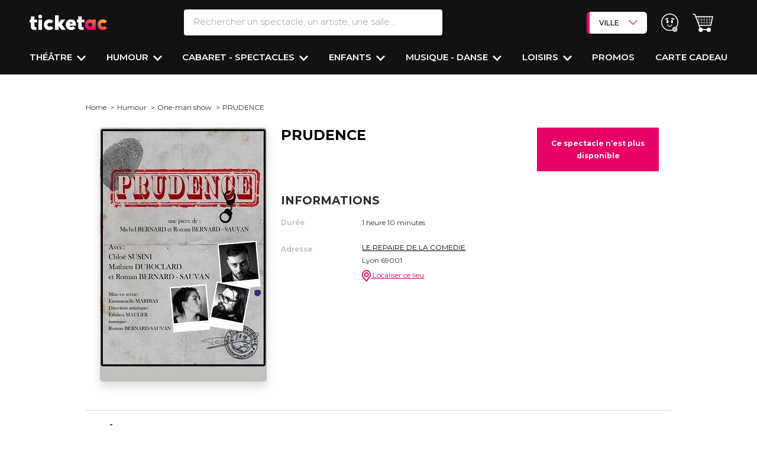

--- FILE ---
content_type: text/css
request_url: https://d2iel1safq1gat.cloudfront.net/6045.92d68412.css
body_size: 29130
content:
:root{--bs-blue:#0d6efd;--bs-indigo:#6610f2;--bs-purple:#6f42c1;--bs-pink:#e90066;--bs-red:#ec364a;--bs-orange:#fd7e14;--bs-yellow:#fecc00;--bs-green:#198754;--bs-teal:#20c997;--bs-cyan:#0dcaf0;--bs-gray:#6c757d;--bs-gray-dark:#343a40;--bs-gray-100:#f8f9fa;--bs-gray-200:#e9ecef;--bs-gray-300:#dee2e6;--bs-gray-400:#ced4da;--bs-gray-500:#adb5bd;--bs-gray-600:#6c757d;--bs-gray-700:#495057;--bs-gray-800:#343a40;--bs-gray-900:#212529;--bs-primary:#e90066;--bs-secondary:#000;--bs-white:#fff;--bs-light-gray:#f9f9f9;--bs-mid-gray:#787878;--bs-transparent-gray:hsla(0,0%,59%,.4);--bs-light-black:#2f2b2a;--bs-transparent-black:rgba(0,0,0,.3);--bs-dark-charcoal:#121212;--bs-black:#000;--bs-success:#1ab394;--bs-error:#ec364a;--bs-primary-rgb:233,0,102;--bs-secondary-rgb:0,0,0;--bs-light-gray-rgb:249,249,249;--bs-mid-gray-rgb:120,120,120;--bs-transparent-gray-rgb:151,151,151;--bs-light-black-rgb:47,43,42;--bs-transparent-black-rgb:0,0,0;--bs-dark-charcoal-rgb:18,18,18;--bs-success-rgb:26,179,148;--bs-error-rgb:236,54,74;--bs-white-rgb:255,255,255;--bs-black-rgb:0,0,0;--bs-body-color-rgb:33,37,41;--bs-body-bg-rgb:255,255,255;--bs-font-sans-serif:"Montserrat",sans-serif;--bs-font-monospace:SFMono-Regular,Menlo,Monaco,Consolas,"Liberation Mono","Courier New",monospace;--bs-gradient:linear-gradient(180deg,hsla(0,0%,100%,.15),hsla(0,0%,100%,0));--bs-body-font-family:var(--bs-font-sans-serif);--bs-body-font-size:0.75rem;--bs-body-font-weight:400;--bs-body-line-height:1.75;--bs-body-color:#212529;--bs-body-bg:#fff}*,:after,:before{box-sizing:border-box}@media (prefers-reduced-motion:no-preference){:root{scroll-behavior:smooth}}body{-webkit-text-size-adjust:100%;-webkit-tap-highlight-color:rgba(0,0,0,0);background-color:var(--bs-body-bg);color:var(--bs-body-color);font-family:var(--bs-body-font-family);font-size:var(--bs-body-font-size);font-weight:var(--bs-body-font-weight);line-height:var(--bs-body-line-height);margin:0;text-align:var(--bs-body-text-align)}hr{background-color:currentColor;border:0;color:inherit;margin:1rem 0;opacity:.25}hr:not([size]){height:1px}.checkout-payment-modal-title,.h1,.h2,.h3,.h4,.h5,.h6,.product-show-add-review-modal-success-title,.product-show-review-report-modal-success-title,h1,h2,h3,h4,h5,h6{font-weight:500;line-height:1.2;margin-bottom:.5rem;margin-top:0}.h1,h1{font-size:calc(1.3125rem + .75vw)}@media (min-width:1200px){.h1,h1{font-size:1.875rem}}.checkout-payment-modal-title,.h2,.product-show-add-review-modal-success-title,.product-show-review-report-modal-success-title,h2{font-size:calc(1.275rem + .3vw)}@media (min-width:1200px){.checkout-payment-modal-title,.h2,.product-show-add-review-modal-success-title,.product-show-review-report-modal-success-title,h2{font-size:1.5rem}}.h3,h3{font-size:calc(1.25625rem + .075vw)}@media (min-width:1200px){.h3,h3{font-size:1.3125rem}}.h4,h4{font-size:1.125rem}.h5,h5{font-size:.9375rem}.h6,h6{font-size:.75rem}.checkout-payment-modal-description,.product-show-add-review-modal-description,.product-show-review-report-modal-description,p{margin-bottom:1rem;margin-top:0}abbr[data-bs-original-title],abbr[title]{cursor:help;text-decoration:underline dotted;text-decoration-skip-ink:none}address{font-style:normal;line-height:inherit;margin-bottom:1rem}ol,ul{padding-left:2rem}dl,ol,ul{margin-bottom:1rem;margin-top:0}ol ol,ol ul,ul ol,ul ul{margin-bottom:0}dt{font-weight:700}dd{margin-bottom:.5rem;margin-left:0}blockquote{margin:0 0 1rem}b,strong{font-weight:bolder}.small,small{font-size:.875em}.mark,mark{background-color:#fcf8e3;padding:.2em}sub,sup{font-size:.75em;line-height:0;position:relative;vertical-align:baseline}sub{bottom:-.25em}sup{top:-.5em}a{color:#e90066}a:hover{color:#ba0052}a:not([href]):not([class]),a:not([href]):not([class]):hover{color:inherit;text-decoration:none}code,kbd,pre,samp{direction:ltr;font-family:var(--bs-font-monospace);font-size:1em;unicode-bidi:bidi-override}pre{display:block;font-size:.875em;margin-bottom:1rem;margin-top:0;overflow:auto}pre code{color:inherit;font-size:inherit;word-break:normal}code{word-wrap:break-word;color:#e90066;font-size:.875em}a>code{color:inherit}kbd{background-color:#212529;border-radius:.2rem;color:#fff;font-size:.875em;padding:.2rem .4rem}kbd kbd{font-size:1em;font-weight:700;padding:0}figure{margin:0 0 1rem}img,svg{vertical-align:middle}table{border-collapse:collapse;caption-side:bottom}caption{color:#6c757d;padding-bottom:.5rem;padding-top:.5rem;text-align:left}th{text-align:inherit;text-align:-webkit-match-parent}tbody,td,tfoot,th,thead,tr{border:0 solid;border-color:inherit}label{display:inline-block}button{border-radius:0}button:focus:not(:focus-visible){outline:0}button,input,optgroup,select,textarea{font-family:inherit;font-size:inherit;line-height:inherit;margin:0}button,select{text-transform:none}[role=button]{cursor:pointer}select{word-wrap:normal}select:disabled{opacity:1}[list]::-webkit-calendar-picker-indicator{display:none}[type=button],[type=reset],[type=submit],button{-webkit-appearance:button}[type=button]:not(:disabled),[type=reset]:not(:disabled),[type=submit]:not(:disabled),button:not(:disabled){cursor:pointer}::-moz-focus-inner{border-style:none;padding:0}textarea{resize:vertical}fieldset{border:0;margin:0;min-width:0;padding:0}legend{float:left;font-size:calc(1.275rem + .3vw);line-height:inherit;margin-bottom:.5rem;padding:0;width:100%}@media (min-width:1200px){legend{font-size:1.5rem}}legend+*{clear:left}::-webkit-datetime-edit-day-field,::-webkit-datetime-edit-fields-wrapper,::-webkit-datetime-edit-hour-field,::-webkit-datetime-edit-minute,::-webkit-datetime-edit-month-field,::-webkit-datetime-edit-text,::-webkit-datetime-edit-year-field{padding:0}::-webkit-inner-spin-button{height:auto}[type=search]{-webkit-appearance:textfield;outline-offset:-2px}::-webkit-search-decoration{-webkit-appearance:none}::-webkit-color-swatch-wrapper{padding:0}::file-selector-button{font:inherit}::-webkit-file-upload-button{-webkit-appearance:button;font:inherit}output{display:inline-block}iframe{border:0}summary{cursor:pointer;display:list-item}progress{vertical-align:baseline}[hidden]{display:none!important}.lead{font-size:.9375rem;font-weight:300}.display-1{font-size:calc(1.625rem + 4.5vw);font-weight:300;line-height:1.2}@media (min-width:1200px){.display-1{font-size:5rem}}.display-2{font-size:calc(1.575rem + 3.9vw);font-weight:300;line-height:1.2}@media (min-width:1200px){.display-2{font-size:4.5rem}}.display-3{font-size:calc(1.525rem + 3.3vw);font-weight:300;line-height:1.2}@media (min-width:1200px){.display-3{font-size:4rem}}.display-4{font-size:calc(1.475rem + 2.7vw);font-weight:300;line-height:1.2}@media (min-width:1200px){.display-4{font-size:3.5rem}}.display-5{font-size:calc(1.425rem + 2.1vw);font-weight:300;line-height:1.2}@media (min-width:1200px){.display-5{font-size:3rem}}.display-6{font-size:calc(1.375rem + 1.5vw);font-weight:300;line-height:1.2}@media (min-width:1200px){.display-6{font-size:2.5rem}}.list-inline,.list-unstyled,.main-footer-col-links{list-style:none;padding-left:0}.list-inline-item{display:inline-block}.list-inline-item:not(:last-child){margin-right:.5rem}.initialism{font-size:.875em;text-transform:uppercase}.blockquote{font-size:.9375rem;margin-bottom:1rem}.blockquote>:last-child{margin-bottom:0}.blockquote-footer{color:#6c757d;font-size:.875em;margin-bottom:1rem;margin-top:-1rem}.blockquote-footer:before{content:"\2014\00A0"}.img-fluid,.img-thumbnail{height:auto;max-width:100%}.img-thumbnail{background-color:#fff;border:1px solid #dee2e6;border-radius:.25rem;padding:.25rem}.figure{display:inline-block}.figure-img{line-height:1;margin-bottom:.5rem}.figure-caption{color:#6c757d;font-size:.875em}.container,.container-fluid,.container-lg,.container-md,.container-sm,.main-footer-inner{margin-left:auto;margin-right:auto;padding-left:var(--bs-gutter-x,.625rem);padding-right:var(--bs-gutter-x,.625rem);width:100%}@media (min-width:475px){.container,.container-sm{max-width:100%}}@media (min-width:768px){.container,.container-md,.container-sm{max-width:980px}}@media (min-width:1024px){.container,.container-lg,.container-md,.container-sm{max-width:1010px}}.main-footer-links,.main-footer-top,.reinsurance-small__item-list,.reinsurance__item-list,.row{--bs-gutter-x:1.25rem;--bs-gutter-y:0;display:flex;flex-wrap:wrap;margin-left:calc(var(--bs-gutter-x)*-.5);margin-right:calc(var(--bs-gutter-x)*-.5);margin-top:calc(var(--bs-gutter-y)*-1)}.main-footer-links>*,.main-footer-top>*,.reinsurance-small__item-list>*,.reinsurance__item-list>*,.row>*{flex-shrink:0;margin-top:var(--bs-gutter-y);max-width:100%;padding-left:calc(var(--bs-gutter-x)*.5);padding-right:calc(var(--bs-gutter-x)*.5);width:100%}.col,.reinsurance-small__item,.reinsurance__item,.reinsurance__item-desktop-only{flex:1 0 0%}.row-cols-auto>*{flex:0 0 auto;width:auto}.row-cols-1>*{flex:0 0 auto;width:100%}.row-cols-2>*{flex:0 0 auto;width:50%}.row-cols-3>*{flex:0 0 auto;width:33.33333%}.row-cols-4>*{flex:0 0 auto;width:25%}.row-cols-5>*{flex:0 0 auto;width:20%}.row-cols-6>*{flex:0 0 auto;width:16.66667%}.col-auto{flex:0 0 auto;width:auto}.col-1{flex:0 0 auto;width:8.33333%}.col-2{flex:0 0 auto;width:16.66667%}.col-3{flex:0 0 auto;width:25%}.col-4{flex:0 0 auto;width:33.33333%}.col-5{flex:0 0 auto;width:41.66667%}.col-6{flex:0 0 auto;width:50%}.col-7{flex:0 0 auto;width:58.33333%}.col-8{flex:0 0 auto;width:66.66667%}.col-9{flex:0 0 auto;width:75%}.col-10,.main-footer-top-col-newsletter{flex:0 0 auto;width:83.33333%}.col-11{flex:0 0 auto;width:91.66667%}.col-12,.main-footer-col,.main-footer-top-col{flex:0 0 auto;width:100%}.offset-1{margin-left:8.33333%}.offset-2{margin-left:16.66667%}.offset-3{margin-left:25%}.offset-4{margin-left:33.33333%}.offset-5{margin-left:41.66667%}.offset-6{margin-left:50%}.offset-7{margin-left:58.33333%}.offset-8{margin-left:66.66667%}.offset-9{margin-left:75%}.offset-10{margin-left:83.33333%}.offset-11{margin-left:91.66667%}.g-0,.gx-0{--bs-gutter-x:0}.g-0,.gy-0{--bs-gutter-y:0}.g-1,.gx-1{--bs-gutter-x:0.25rem}.g-1,.gy-1{--bs-gutter-y:0.25rem}.g-2,.gx-2{--bs-gutter-x:0.5rem}.g-2,.gy-2{--bs-gutter-y:0.5rem}.g-3,.gx-3{--bs-gutter-x:1rem}.g-3,.gy-3{--bs-gutter-y:1rem}.g-4,.gx-4{--bs-gutter-x:1.5rem}.g-4,.gy-4{--bs-gutter-y:1.5rem}.g-5,.gx-5{--bs-gutter-x:3rem}.g-5,.gy-5{--bs-gutter-y:3rem}@media (min-width:475px){.col-sm{flex:1 0 0%}.row-cols-sm-auto>*{flex:0 0 auto;width:auto}.row-cols-sm-1>*{flex:0 0 auto;width:100%}.row-cols-sm-2>*{flex:0 0 auto;width:50%}.row-cols-sm-3>*{flex:0 0 auto;width:33.33333%}.row-cols-sm-4>*{flex:0 0 auto;width:25%}.row-cols-sm-5>*{flex:0 0 auto;width:20%}.row-cols-sm-6>*{flex:0 0 auto;width:16.66667%}.col-sm-auto{flex:0 0 auto;width:auto}.col-sm-1{flex:0 0 auto;width:8.33333%}.col-sm-2{flex:0 0 auto;width:16.66667%}.col-sm-3{flex:0 0 auto;width:25%}.col-sm-4{flex:0 0 auto;width:33.33333%}.col-sm-5{flex:0 0 auto;width:41.66667%}.col-sm-6{flex:0 0 auto;width:50%}.col-sm-7{flex:0 0 auto;width:58.33333%}.col-sm-8{flex:0 0 auto;width:66.66667%}.col-sm-9{flex:0 0 auto;width:75%}.col-sm-10{flex:0 0 auto;width:83.33333%}.col-sm-11{flex:0 0 auto;width:91.66667%}.col-sm-12{flex:0 0 auto;width:100%}.offset-sm-0{margin-left:0}.offset-sm-1{margin-left:8.33333%}.offset-sm-2{margin-left:16.66667%}.offset-sm-3{margin-left:25%}.offset-sm-4{margin-left:33.33333%}.offset-sm-5{margin-left:41.66667%}.offset-sm-6{margin-left:50%}.offset-sm-7{margin-left:58.33333%}.offset-sm-8{margin-left:66.66667%}.offset-sm-9{margin-left:75%}.offset-sm-10{margin-left:83.33333%}.offset-sm-11{margin-left:91.66667%}.g-sm-0,.gx-sm-0{--bs-gutter-x:0}.g-sm-0,.gy-sm-0{--bs-gutter-y:0}.g-sm-1,.gx-sm-1{--bs-gutter-x:0.25rem}.g-sm-1,.gy-sm-1{--bs-gutter-y:0.25rem}.g-sm-2,.gx-sm-2{--bs-gutter-x:0.5rem}.g-sm-2,.gy-sm-2{--bs-gutter-y:0.5rem}.g-sm-3,.gx-sm-3{--bs-gutter-x:1rem}.g-sm-3,.gy-sm-3{--bs-gutter-y:1rem}.g-sm-4,.gx-sm-4{--bs-gutter-x:1.5rem}.g-sm-4,.gy-sm-4{--bs-gutter-y:1.5rem}.g-sm-5,.gx-sm-5{--bs-gutter-x:3rem}.g-sm-5,.gy-sm-5{--bs-gutter-y:3rem}}@media (min-width:768px){.col-md{flex:1 0 0%}.row-cols-md-auto>*{flex:0 0 auto;width:auto}.row-cols-md-1>*{flex:0 0 auto;width:100%}.row-cols-md-2>*{flex:0 0 auto;width:50%}.row-cols-md-3>*{flex:0 0 auto;width:33.33333%}.row-cols-md-4>*{flex:0 0 auto;width:25%}.row-cols-md-5>*{flex:0 0 auto;width:20%}.row-cols-md-6>*{flex:0 0 auto;width:16.66667%}.col-md-auto{flex:0 0 auto;width:auto}.col-md-1{flex:0 0 auto;width:8.33333%}.col-md-2,.main-footer-col,.main-footer-top-col{flex:0 0 auto;width:16.66667%}.col-md-3{flex:0 0 auto;width:25%}.col-md-4,.main-footer-top-col-newsletter{flex:0 0 auto;width:33.33333%}.col-md-5{flex:0 0 auto;width:41.66667%}.col-md-6{flex:0 0 auto;width:50%}.col-md-7{flex:0 0 auto;width:58.33333%}.col-md-8{flex:0 0 auto;width:66.66667%}.col-md-9{flex:0 0 auto;width:75%}.col-md-10{flex:0 0 auto;width:83.33333%}.col-md-11{flex:0 0 auto;width:91.66667%}.col-md-12{flex:0 0 auto;width:100%}.offset-md-0{margin-left:0}.offset-md-1{margin-left:8.33333%}.offset-md-2{margin-left:16.66667%}.offset-md-3{margin-left:25%}.offset-md-4{margin-left:33.33333%}.offset-md-5{margin-left:41.66667%}.offset-md-6{margin-left:50%}.offset-md-7{margin-left:58.33333%}.offset-md-8{margin-left:66.66667%}.offset-md-9{margin-left:75%}.offset-md-10{margin-left:83.33333%}.offset-md-11{margin-left:91.66667%}.g-md-0,.gx-md-0{--bs-gutter-x:0}.g-md-0,.gy-md-0{--bs-gutter-y:0}.g-md-1,.gx-md-1{--bs-gutter-x:0.25rem}.g-md-1,.gy-md-1{--bs-gutter-y:0.25rem}.g-md-2,.gx-md-2{--bs-gutter-x:0.5rem}.g-md-2,.gy-md-2{--bs-gutter-y:0.5rem}.g-md-3,.gx-md-3{--bs-gutter-x:1rem}.g-md-3,.gy-md-3{--bs-gutter-y:1rem}.g-md-4,.gx-md-4{--bs-gutter-x:1.5rem}.g-md-4,.gy-md-4{--bs-gutter-y:1.5rem}.g-md-5,.gx-md-5{--bs-gutter-x:3rem}.g-md-5,.gy-md-5{--bs-gutter-y:3rem}}@media (min-width:1024px){.col-lg{flex:1 0 0%}.row-cols-lg-auto>*{flex:0 0 auto;width:auto}.row-cols-lg-1>*{flex:0 0 auto;width:100%}.row-cols-lg-2>*{flex:0 0 auto;width:50%}.row-cols-lg-3>*{flex:0 0 auto;width:33.33333%}.row-cols-lg-4>*{flex:0 0 auto;width:25%}.row-cols-lg-5>*{flex:0 0 auto;width:20%}.row-cols-lg-6>*{flex:0 0 auto;width:16.66667%}.col-lg-auto{flex:0 0 auto;width:auto}.col-lg-1{flex:0 0 auto;width:8.33333%}.col-lg-2{flex:0 0 auto;width:16.66667%}.col-lg-3{flex:0 0 auto;width:25%}.col-lg-4{flex:0 0 auto;width:33.33333%}.col-lg-5{flex:0 0 auto;width:41.66667%}.col-lg-6{flex:0 0 auto;width:50%}.col-lg-7{flex:0 0 auto;width:58.33333%}.col-lg-8{flex:0 0 auto;width:66.66667%}.col-lg-9{flex:0 0 auto;width:75%}.col-lg-10{flex:0 0 auto;width:83.33333%}.col-lg-11{flex:0 0 auto;width:91.66667%}.col-lg-12{flex:0 0 auto;width:100%}.offset-lg-0{margin-left:0}.offset-lg-1{margin-left:8.33333%}.offset-lg-2{margin-left:16.66667%}.offset-lg-3{margin-left:25%}.offset-lg-4{margin-left:33.33333%}.offset-lg-5{margin-left:41.66667%}.offset-lg-6{margin-left:50%}.offset-lg-7{margin-left:58.33333%}.offset-lg-8{margin-left:66.66667%}.offset-lg-9{margin-left:75%}.offset-lg-10{margin-left:83.33333%}.offset-lg-11{margin-left:91.66667%}.g-lg-0,.gx-lg-0{--bs-gutter-x:0}.g-lg-0,.gy-lg-0{--bs-gutter-y:0}.g-lg-1,.gx-lg-1{--bs-gutter-x:0.25rem}.g-lg-1,.gy-lg-1{--bs-gutter-y:0.25rem}.g-lg-2,.gx-lg-2{--bs-gutter-x:0.5rem}.g-lg-2,.gy-lg-2{--bs-gutter-y:0.5rem}.g-lg-3,.gx-lg-3{--bs-gutter-x:1rem}.g-lg-3,.gy-lg-3{--bs-gutter-y:1rem}.g-lg-4,.gx-lg-4{--bs-gutter-x:1.5rem}.g-lg-4,.gy-lg-4{--bs-gutter-y:1.5rem}.g-lg-5,.gx-lg-5{--bs-gutter-x:3rem}.g-lg-5,.gy-lg-5{--bs-gutter-y:3rem}}@media (min-width:1280px){.col-xl{flex:1 0 0%}.row-cols-xl-auto>*{flex:0 0 auto;width:auto}.row-cols-xl-1>*{flex:0 0 auto;width:100%}.row-cols-xl-2>*{flex:0 0 auto;width:50%}.row-cols-xl-3>*{flex:0 0 auto;width:33.33333%}.row-cols-xl-4>*{flex:0 0 auto;width:25%}.row-cols-xl-5>*{flex:0 0 auto;width:20%}.row-cols-xl-6>*{flex:0 0 auto;width:16.66667%}.col-xl-auto{flex:0 0 auto;width:auto}.col-xl-1{flex:0 0 auto;width:8.33333%}.col-xl-2{flex:0 0 auto;width:16.66667%}.col-xl-3{flex:0 0 auto;width:25%}.col-xl-4{flex:0 0 auto;width:33.33333%}.col-xl-5{flex:0 0 auto;width:41.66667%}.col-xl-6{flex:0 0 auto;width:50%}.col-xl-7{flex:0 0 auto;width:58.33333%}.col-xl-8{flex:0 0 auto;width:66.66667%}.col-xl-9{flex:0 0 auto;width:75%}.col-xl-10{flex:0 0 auto;width:83.33333%}.col-xl-11{flex:0 0 auto;width:91.66667%}.col-xl-12{flex:0 0 auto;width:100%}.offset-xl-0{margin-left:0}.offset-xl-1{margin-left:8.33333%}.offset-xl-2{margin-left:16.66667%}.offset-xl-3{margin-left:25%}.offset-xl-4{margin-left:33.33333%}.offset-xl-5{margin-left:41.66667%}.offset-xl-6{margin-left:50%}.offset-xl-7{margin-left:58.33333%}.offset-xl-8{margin-left:66.66667%}.offset-xl-9{margin-left:75%}.offset-xl-10{margin-left:83.33333%}.offset-xl-11{margin-left:91.66667%}.g-xl-0,.gx-xl-0{--bs-gutter-x:0}.g-xl-0,.gy-xl-0{--bs-gutter-y:0}.g-xl-1,.gx-xl-1{--bs-gutter-x:0.25rem}.g-xl-1,.gy-xl-1{--bs-gutter-y:0.25rem}.g-xl-2,.gx-xl-2{--bs-gutter-x:0.5rem}.g-xl-2,.gy-xl-2{--bs-gutter-y:0.5rem}.g-xl-3,.gx-xl-3{--bs-gutter-x:1rem}.g-xl-3,.gy-xl-3{--bs-gutter-y:1rem}.g-xl-4,.gx-xl-4{--bs-gutter-x:1.5rem}.g-xl-4,.gy-xl-4{--bs-gutter-y:1.5rem}.g-xl-5,.gx-xl-5{--bs-gutter-x:3rem}.g-xl-5,.gy-xl-5{--bs-gutter-y:3rem}}@media (min-width:1400px){.col-xxl{flex:1 0 0%}.row-cols-xxl-auto>*{flex:0 0 auto;width:auto}.row-cols-xxl-1>*{flex:0 0 auto;width:100%}.row-cols-xxl-2>*{flex:0 0 auto;width:50%}.row-cols-xxl-3>*{flex:0 0 auto;width:33.33333%}.row-cols-xxl-4>*{flex:0 0 auto;width:25%}.row-cols-xxl-5>*{flex:0 0 auto;width:20%}.row-cols-xxl-6>*{flex:0 0 auto;width:16.66667%}.col-xxl-auto{flex:0 0 auto;width:auto}.col-xxl-1{flex:0 0 auto;width:8.33333%}.col-xxl-2{flex:0 0 auto;width:16.66667%}.col-xxl-3{flex:0 0 auto;width:25%}.col-xxl-4{flex:0 0 auto;width:33.33333%}.col-xxl-5{flex:0 0 auto;width:41.66667%}.col-xxl-6{flex:0 0 auto;width:50%}.col-xxl-7{flex:0 0 auto;width:58.33333%}.col-xxl-8{flex:0 0 auto;width:66.66667%}.col-xxl-9{flex:0 0 auto;width:75%}.col-xxl-10{flex:0 0 auto;width:83.33333%}.col-xxl-11{flex:0 0 auto;width:91.66667%}.col-xxl-12{flex:0 0 auto;width:100%}.offset-xxl-0{margin-left:0}.offset-xxl-1{margin-left:8.33333%}.offset-xxl-2{margin-left:16.66667%}.offset-xxl-3{margin-left:25%}.offset-xxl-4{margin-left:33.33333%}.offset-xxl-5{margin-left:41.66667%}.offset-xxl-6{margin-left:50%}.offset-xxl-7{margin-left:58.33333%}.offset-xxl-8{margin-left:66.66667%}.offset-xxl-9{margin-left:75%}.offset-xxl-10{margin-left:83.33333%}.offset-xxl-11{margin-left:91.66667%}.g-xxl-0,.gx-xxl-0{--bs-gutter-x:0}.g-xxl-0,.gy-xxl-0{--bs-gutter-y:0}.g-xxl-1,.gx-xxl-1{--bs-gutter-x:0.25rem}.g-xxl-1,.gy-xxl-1{--bs-gutter-y:0.25rem}.g-xxl-2,.gx-xxl-2{--bs-gutter-x:0.5rem}.g-xxl-2,.gy-xxl-2{--bs-gutter-y:0.5rem}.g-xxl-3,.gx-xxl-3{--bs-gutter-x:1rem}.g-xxl-3,.gy-xxl-3{--bs-gutter-y:1rem}.g-xxl-4,.gx-xxl-4{--bs-gutter-x:1.5rem}.g-xxl-4,.gy-xxl-4{--bs-gutter-y:1.5rem}.g-xxl-5,.gx-xxl-5{--bs-gutter-x:3rem}.g-xxl-5,.gy-xxl-5{--bs-gutter-y:3rem}}.fade{transition:opacity .15s linear}@media (prefers-reduced-motion:reduce){.fade{transition:none}}.fade:not(.show){opacity:0}.collapse:not(.show){display:none}.collapsing{height:0;overflow:hidden;transition:height .35s ease}@media (prefers-reduced-motion:reduce){.collapsing{transition:none}}.collapsing.collapse-horizontal{height:auto;transition:width .35s ease;width:0}@media (prefers-reduced-motion:reduce){.collapsing.collapse-horizontal{transition:none}}.btn-close{background:transparent url("data:image/svg+xml;charset=utf-8,%3Csvg xmlns='http://www.w3.org/2000/svg' viewBox='0 0 16 16'%3E%3Cpath d='M.293.293a1 1 0 0 1 1.414 0L8 6.586 14.293.293a1 1 0 1 1 1.414 1.414L9.414 8l6.293 6.293a1 1 0 0 1-1.414 1.414L8 9.414l-6.293 6.293a1 1 0 0 1-1.414-1.414L6.586 8 .293 1.707a1 1 0 0 1 0-1.414z'/%3E%3C/svg%3E") 50%/1em auto no-repeat;border:0;border-radius:.25rem;box-sizing:content-box;color:#000;height:1em;opacity:.5;padding:.25em;width:1em}.btn-close:hover{color:#000;opacity:.75;text-decoration:none}.btn-close:focus{box-shadow:0 0 0 .25rem rgba(233,0,102,.25);opacity:1;outline:0}.btn-close.disabled,.btn-close:disabled{opacity:.25;pointer-events:none;user-select:none}.btn-close-white{filter:invert(1) grayscale(100%) brightness(200%)}.dropdown,.dropend,.dropstart,.dropup{position:relative}.dropdown-toggle{white-space:nowrap}.dropdown-toggle:after{border-bottom:0;border-left:.3em solid transparent;border-right:.3em solid transparent;border-top:.3em solid;content:"";display:inline-block;margin-left:.255em;vertical-align:.255em}.dropdown-toggle:empty:after{margin-left:0}.dropdown-menu{background-clip:padding-box;background-color:#fff;border:1px solid rgba(0,0,0,.15);border-radius:.25rem;color:#212529;display:none;font-size:.75rem;list-style:none;margin:0;min-width:10rem;padding:.5rem 0;position:absolute;text-align:left;z-index:1000}.dropdown-menu[data-bs-popper]{left:0;margin-top:.125rem;top:100%}.dropdown-menu-start{--bs-position:start}.dropdown-menu-start[data-bs-popper]{left:0;right:auto}.dropdown-menu-end{--bs-position:end}.dropdown-menu-end[data-bs-popper]{left:auto;right:0}@media (min-width:475px){.dropdown-menu-sm-start{--bs-position:start}.dropdown-menu-sm-start[data-bs-popper]{left:0;right:auto}.dropdown-menu-sm-end{--bs-position:end}.dropdown-menu-sm-end[data-bs-popper]{left:auto;right:0}}@media (min-width:768px){.dropdown-menu-md-start{--bs-position:start}.dropdown-menu-md-start[data-bs-popper]{left:0;right:auto}.dropdown-menu-md-end{--bs-position:end}.dropdown-menu-md-end[data-bs-popper]{left:auto;right:0}}@media (min-width:1024px){.dropdown-menu-lg-start{--bs-position:start}.dropdown-menu-lg-start[data-bs-popper]{left:0;right:auto}.dropdown-menu-lg-end{--bs-position:end}.dropdown-menu-lg-end[data-bs-popper]{left:auto;right:0}}@media (min-width:1280px){.dropdown-menu-xl-start{--bs-position:start}.dropdown-menu-xl-start[data-bs-popper]{left:0;right:auto}.dropdown-menu-xl-end{--bs-position:end}.dropdown-menu-xl-end[data-bs-popper]{left:auto;right:0}}@media (min-width:1400px){.dropdown-menu-xxl-start{--bs-position:start}.dropdown-menu-xxl-start[data-bs-popper]{left:0;right:auto}.dropdown-menu-xxl-end{--bs-position:end}.dropdown-menu-xxl-end[data-bs-popper]{left:auto;right:0}}.dropup .dropdown-menu[data-bs-popper]{bottom:100%;margin-bottom:.125rem;margin-top:0;top:auto}.dropup .dropdown-toggle:after{border-bottom:.3em solid;border-left:.3em solid transparent;border-right:.3em solid transparent;border-top:0;content:"";display:inline-block;margin-left:.255em;vertical-align:.255em}.dropup .dropdown-toggle:empty:after{margin-left:0}.dropend .dropdown-menu[data-bs-popper]{left:100%;margin-left:.125rem;margin-top:0;right:auto;top:0}.dropend .dropdown-toggle:after{border-bottom:.3em solid transparent;border-left:.3em solid;border-right:0;border-top:.3em solid transparent;content:"";display:inline-block;margin-left:.255em;vertical-align:.255em}.dropend .dropdown-toggle:empty:after{margin-left:0}.dropend .dropdown-toggle:after{vertical-align:0}.dropstart .dropdown-menu[data-bs-popper]{left:auto;margin-right:.125rem;margin-top:0;right:100%;top:0}.dropstart .dropdown-toggle:after{content:"";display:inline-block;display:none;margin-left:.255em;vertical-align:.255em}.dropstart .dropdown-toggle:before{border-bottom:.3em solid transparent;border-right:.3em solid;border-top:.3em solid transparent;content:"";display:inline-block;margin-right:.255em;vertical-align:.255em}.dropstart .dropdown-toggle:empty:after{margin-left:0}.dropstart .dropdown-toggle:before{vertical-align:0}.dropdown-divider{border-top:1px solid rgba(0,0,0,.15);height:0;margin:.5rem 0;overflow:hidden}.dropdown-item{background-color:transparent;border:0;clear:both;color:#212529;display:block;font-weight:400;padding:.25rem 1rem;text-align:inherit;text-decoration:none;white-space:nowrap;width:100%}.dropdown-item:focus,.dropdown-item:hover{background-color:#fff;color:#1e2125}.dropdown-item.active,.dropdown-item:active{background-color:#e90066;color:#fff;text-decoration:none}.dropdown-item.disabled,.dropdown-item:disabled{background-color:transparent;color:#adb5bd;pointer-events:none}.dropdown-menu.show{display:block}.dropdown-header{color:#6c757d;display:block;font-size:.65625rem;margin-bottom:0;padding:.5rem 1rem;white-space:nowrap}.dropdown-item-text{color:#212529;display:block;padding:.25rem 1rem}.dropdown-menu-dark{background-color:#343a40;border-color:rgba(0,0,0,.15);color:#dee2e6}.dropdown-menu-dark .dropdown-item{color:#dee2e6}.dropdown-menu-dark .dropdown-item:focus,.dropdown-menu-dark .dropdown-item:hover{background-color:hsla(0,0%,100%,.15);color:#fff}.dropdown-menu-dark .dropdown-item.active,.dropdown-menu-dark .dropdown-item:active{background-color:#e90066;color:#fff}.dropdown-menu-dark .dropdown-item.disabled,.dropdown-menu-dark .dropdown-item:disabled{color:#adb5bd}.dropdown-menu-dark .dropdown-divider{border-color:rgba(0,0,0,.15)}.dropdown-menu-dark .dropdown-item-text{color:#dee2e6}.dropdown-menu-dark .dropdown-header{color:#adb5bd}.modal{display:none;height:100%;left:0;outline:0;overflow-x:hidden;overflow-y:auto;position:fixed;top:0;width:100%;z-index:1055}.modal-dialog{margin:0;pointer-events:none;position:relative;width:auto}.modal.fade .modal-dialog{transform:translateY(-50px);transition:transform .3s ease-out}@media (prefers-reduced-motion:reduce){.modal.fade .modal-dialog{transition:none}}.modal.show .modal-dialog{transform:none}.modal.modal-static .modal-dialog{transform:scale(1.02)}.modal-dialog-scrollable{height:100%}.modal-dialog-scrollable .modal-content{max-height:100%;overflow:hidden}.modal-dialog-scrollable .modal-body{overflow-y:auto}.modal-dialog-centered{align-items:center;display:flex;min-height:100%}.modal-content{background-clip:padding-box;background-color:#fff;border:0 solid rgba(0,0,0,.2);border-radius:0;display:flex;flex-direction:column;outline:0;pointer-events:auto;position:relative;width:100%}.modal-backdrop{background-color:#000;height:100vh;left:0;position:fixed;top:0;width:100vw;z-index:1050}.modal-backdrop.fade{opacity:0}.modal-backdrop.show{opacity:.5}.modal-header{align-items:center;border-bottom:0 solid hsla(0,0%,59%,.4);border-top-left-radius:0;border-top-right-radius:0;display:flex;flex-shrink:0;justify-content:space-between;padding:.5rem}.modal-header .btn-close{margin:-.25rem -.25rem -.25rem auto;padding:.25rem}.modal-title{line-height:1.75;margin-bottom:0}.modal-body{flex:1 1 auto;padding:.5rem;position:relative}.modal-footer{align-items:center;border-bottom-left-radius:0;border-bottom-right-radius:0;border-top:0 solid hsla(0,0%,59%,.4);display:flex;flex-shrink:0;flex-wrap:wrap;justify-content:flex-end;padding:.25rem}.modal-footer>*{margin:.25rem}@media (min-width:475px){.modal-dialog{margin:1.75rem auto;max-width:500px}.modal-dialog-scrollable{height:calc(100% - 3.5rem)}.modal-dialog-centered{min-height:calc(100% - 3.5rem)}.modal-sm{max-width:300px}}@media (min-width:1024px){.modal-lg,.modal-xl{max-width:800px}}@media (min-width:1280px){.modal-xl{max-width:1140px}}.modal-fullscreen{height:100%;margin:0;max-width:none;width:100vw}.modal-fullscreen .modal-content{border:0;border-radius:0;height:100%}.modal-fullscreen .modal-header{border-radius:0}.modal-fullscreen .modal-body{overflow-y:auto}.modal-fullscreen .modal-footer{border-radius:0}@media (max-width:474.98px){.modal-fullscreen-sm-down{height:100%;margin:0;max-width:none;width:100vw}.modal-fullscreen-sm-down .modal-content{border:0;border-radius:0;height:100%}.modal-fullscreen-sm-down .modal-header{border-radius:0}.modal-fullscreen-sm-down .modal-body{overflow-y:auto}.modal-fullscreen-sm-down .modal-footer{border-radius:0}}@media (max-width:767.98px){.modal-fullscreen-md-down{height:100%;margin:0;max-width:none;width:100vw}.modal-fullscreen-md-down .modal-content{border:0;border-radius:0;height:100%}.modal-fullscreen-md-down .modal-header{border-radius:0}.modal-fullscreen-md-down .modal-body{overflow-y:auto}.modal-fullscreen-md-down .modal-footer{border-radius:0}}@media (max-width:1023.98px){.modal-fullscreen-lg-down{height:100%;margin:0;max-width:none;width:100vw}.modal-fullscreen-lg-down .modal-content{border:0;border-radius:0;height:100%}.modal-fullscreen-lg-down .modal-header{border-radius:0}.modal-fullscreen-lg-down .modal-body{overflow-y:auto}.modal-fullscreen-lg-down .modal-footer{border-radius:0}}@media (max-width:1279.98px){.modal-fullscreen-xl-down{height:100%;margin:0;max-width:none;width:100vw}.modal-fullscreen-xl-down .modal-content{border:0;border-radius:0;height:100%}.modal-fullscreen-xl-down .modal-header{border-radius:0}.modal-fullscreen-xl-down .modal-body{overflow-y:auto}.modal-fullscreen-xl-down .modal-footer{border-radius:0}}@media (max-width:1399.98px){.modal-fullscreen-xxl-down{height:100%;margin:0;max-width:none;width:100vw}.modal-fullscreen-xxl-down .modal-content{border:0;border-radius:0;height:100%}.modal-fullscreen-xxl-down .modal-header{border-radius:0}.modal-fullscreen-xxl-down .modal-body{overflow-y:auto}.modal-fullscreen-xxl-down .modal-footer{border-radius:0}}.popover{word-wrap:break-word;background-clip:padding-box;background-color:#fff;border:0 solid rgba(0,0,0,.2);border-radius:.2rem;display:block;font-family:var(--bs-font-sans-serif);font-size:.65625rem;font-style:normal;font-weight:400;left:0;letter-spacing:normal;line-break:auto;line-height:1.75;max-width:276px;position:absolute;text-align:left;text-align:start;text-decoration:none;text-shadow:none;text-transform:none;top:0;white-space:normal;word-break:normal;word-spacing:normal;z-index:1070}.popover .popover-arrow{display:block;height:.5rem;position:absolute;width:1rem}.popover .popover-arrow:after,.popover .popover-arrow:before{border-color:transparent;border-style:solid;content:"";display:block;position:absolute}.bs-popover-auto[data-popper-placement^=top]>.popover-arrow,.bs-popover-top>.popover-arrow{bottom:-.5rem}.bs-popover-auto[data-popper-placement^=top]>.popover-arrow:before,.bs-popover-top>.popover-arrow:before{border-top-color:rgba(0,0,0,.25);border-width:.5rem .5rem 0;bottom:0}.bs-popover-auto[data-popper-placement^=top]>.popover-arrow:after,.bs-popover-top>.popover-arrow:after{border-top-color:#fff;border-width:.5rem .5rem 0;bottom:0}.bs-popover-auto[data-popper-placement^=right]>.popover-arrow,.bs-popover-end>.popover-arrow{height:1rem;left:-.5rem;width:.5rem}.bs-popover-auto[data-popper-placement^=right]>.popover-arrow:before,.bs-popover-end>.popover-arrow:before{border-right-color:rgba(0,0,0,.25);border-width:.5rem .5rem .5rem 0;left:0}.bs-popover-auto[data-popper-placement^=right]>.popover-arrow:after,.bs-popover-end>.popover-arrow:after{border-right-color:#fff;border-width:.5rem .5rem .5rem 0;left:0}.bs-popover-auto[data-popper-placement^=bottom]>.popover-arrow,.bs-popover-bottom>.popover-arrow{top:-.5rem}.bs-popover-auto[data-popper-placement^=bottom]>.popover-arrow:before,.bs-popover-bottom>.popover-arrow:before{border-bottom-color:rgba(0,0,0,.25);border-width:0 .5rem .5rem;top:0}.bs-popover-auto[data-popper-placement^=bottom]>.popover-arrow:after,.bs-popover-bottom>.popover-arrow:after{border-bottom-color:#fff;border-width:0 .5rem .5rem;top:0}.bs-popover-auto[data-popper-placement^=bottom] .popover-header:before,.bs-popover-bottom .popover-header:before{border-bottom:0 solid #f0f0f0;content:"";display:block;left:50%;margin-left:-.5rem;position:absolute;top:0;width:1rem}.bs-popover-auto[data-popper-placement^=left]>.popover-arrow,.bs-popover-start>.popover-arrow{height:1rem;right:-.5rem;width:.5rem}.bs-popover-auto[data-popper-placement^=left]>.popover-arrow:before,.bs-popover-start>.popover-arrow:before{border-left-color:rgba(0,0,0,.25);border-width:.5rem 0 .5rem .5rem;right:0}.bs-popover-auto[data-popper-placement^=left]>.popover-arrow:after,.bs-popover-start>.popover-arrow:after{border-left-color:#fff;border-width:.5rem 0 .5rem .5rem;right:0}.popover-header{background-color:#f0f0f0;border-bottom:0 solid rgba(0,0,0,.2);border-top-left-radius:.2rem;border-top-right-radius:.2rem;font-size:.75rem;margin-bottom:0;padding:.5rem 1rem}.popover-header:empty{display:none}.popover-body{color:#212529;padding:.5rem}.card{word-wrap:break-word;background-clip:border-box;background-color:#fff;border:1px solid rgba(0,0,0,.125);border-radius:.25rem;display:flex;flex-direction:column;min-width:0;position:relative}.card>hr{margin-left:0;margin-right:0}.card>.list-group{border-bottom:inherit;border-top:inherit}.card>.list-group:first-child{border-top-left-radius:calc(.25rem - 1px);border-top-right-radius:calc(.25rem - 1px);border-top-width:0}.card>.list-group:last-child{border-bottom-left-radius:calc(.25rem - 1px);border-bottom-right-radius:calc(.25rem - 1px);border-bottom-width:0}.card>.card-header+.list-group,.card>.list-group+.card-footer{border-top:0}.card-body{flex:1 1 auto;padding:1rem}.card-title{margin-bottom:.5rem}.card-subtitle{margin-top:-.25rem}.card-subtitle,.card-text:last-child{margin-bottom:0}.card-link+.card-link{margin-left:1rem}.card-header{background-color:rgba(0,0,0,.03);border-bottom:1px solid rgba(0,0,0,.125);margin-bottom:0;padding:.5rem 1rem}.card-header:first-child{border-radius:calc(.25rem - 1px) calc(.25rem - 1px) 0 0}.card-footer{background-color:rgba(0,0,0,.03);border-top:1px solid rgba(0,0,0,.125);padding:.5rem 1rem}.card-footer:last-child{border-radius:0 0 calc(.25rem - 1px) calc(.25rem - 1px)}.card-header-tabs{border-bottom:0;margin-bottom:-.5rem}.card-header-pills,.card-header-tabs{margin-left:-.5rem;margin-right:-.5rem}.card-img-overlay{border-radius:calc(.25rem - 1px);bottom:0;left:0;padding:1rem;position:absolute;right:0;top:0}.card-img,.card-img-bottom,.card-img-top{width:100%}.card-img,.card-img-top{border-top-left-radius:calc(.25rem - 1px);border-top-right-radius:calc(.25rem - 1px)}.card-img,.card-img-bottom{border-bottom-left-radius:calc(.25rem - 1px);border-bottom-right-radius:calc(.25rem - 1px)}.card-group>.card{margin-bottom:.625rem}@media (min-width:475px){.card-group{display:flex;flex-flow:row wrap}.card-group>.card{flex:1 0 0%;margin-bottom:0}.card-group>.card+.card{border-left:0;margin-left:0}.card-group>.card:not(:last-child){border-bottom-right-radius:0;border-top-right-radius:0}.card-group>.card:not(:last-child) .card-header,.card-group>.card:not(:last-child) .card-img-top{border-top-right-radius:0}.card-group>.card:not(:last-child) .card-footer,.card-group>.card:not(:last-child) .card-img-bottom{border-bottom-right-radius:0}.card-group>.card:not(:first-child){border-bottom-left-radius:0;border-top-left-radius:0}.card-group>.card:not(:first-child) .card-header,.card-group>.card:not(:first-child) .card-img-top{border-top-left-radius:0}.card-group>.card:not(:first-child) .card-footer,.card-group>.card:not(:first-child) .card-img-bottom{border-bottom-left-radius:0}}.link-primary{color:#e90066}.link-primary:focus,.link-primary:hover{color:#ba0052}.link-secondary,.link-secondary:focus,.link-secondary:hover{color:#000}.link-white,.link-white:focus,.link-white:hover{color:#fff}.link-light-gray{color:#f9f9f9}.link-light-gray:focus,.link-light-gray:hover{color:#fafafa}.link-mid-gray{color:#787878}.link-mid-gray:focus,.link-mid-gray:hover{color:#939393}.link-transparent-gray{color:hsla(0,0%,59%,.4)}.link-transparent-gray:focus,.link-transparent-gray:hover{color:hsla(0,0%,80%,.52)}.link-light-black{color:#2f2b2a}.link-light-black:focus,.link-light-black:hover{color:#262222}.link-transparent-black{color:rgba(0,0,0,.3)}.link-transparent-black:focus,.link-transparent-black:hover{color:rgba(0,0,0,.44)}.link-dark-charcoal{color:#121212}.link-dark-charcoal:focus,.link-dark-charcoal:hover{color:#0e0e0e}.link-black,.link-black:focus,.link-black:hover{color:#000}.link-success{color:#1ab394}.link-success:focus,.link-success:hover{color:#48c2a9}.link-error{color:#ec364a}.link-error:focus,.link-error:hover{color:#f05e6e}.ratio{position:relative;width:100%}.ratio:before{content:"";display:block;padding-top:var(--bs-aspect-ratio)}.ratio>*{height:100%;left:0;position:absolute;top:0;width:100%}.ratio-1x1{--bs-aspect-ratio:100%}.ratio-4x3{--bs-aspect-ratio:75%}.ratio-16x9{--bs-aspect-ratio:56.25%}.ratio-21x9{--bs-aspect-ratio:42.85714%}.fixed-top{top:0}.fixed-bottom,.fixed-top{left:0;position:fixed;right:0;z-index:1030}.fixed-bottom{bottom:0}.sticky-top{position:sticky;top:0;z-index:1020}@media (min-width:475px){.sticky-sm-top{position:sticky;top:0;z-index:1020}}@media (min-width:768px){.sticky-md-top{position:sticky;top:0;z-index:1020}}@media (min-width:1024px){.sticky-lg-top{position:sticky;top:0;z-index:1020}}@media (min-width:1280px){.sticky-xl-top{position:sticky;top:0;z-index:1020}}@media (min-width:1400px){.sticky-xxl-top{position:sticky;top:0;z-index:1020}}@keyframes spinner-border{to{transform:rotate(1turn)}}.spinner-border{animation:spinner-border .75s linear infinite;border:.25em solid;border-radius:50%;border-right:.25em solid transparent;display:inline-block;height:2rem;vertical-align:-.125em;width:2rem}.spinner-border-sm{border-width:.2em;height:1rem;width:1rem}@keyframes spinner-grow{0%{transform:scale(0)}50%{opacity:1;transform:none}}.spinner-grow{animation:spinner-grow .75s linear infinite;background-color:currentColor;border-radius:50%;display:inline-block;height:2rem;opacity:0;vertical-align:-.125em;width:2rem}.spinner-grow-sm{height:1rem;width:1rem}@media (prefers-reduced-motion:reduce){.spinner-border,.spinner-grow{animation-duration:1.5s}}@font-face{font-display:swap;font-family:SF Pro Text;font-style:normal;font-weight:400;src:url(https://d2iel1safq1gat.cloudfront.net/fonts/SFProText-Regular.90c22b96.woff2) format("woff2"),url(https://d2iel1safq1gat.cloudfront.net/fonts/SFProText-Regular.282d25b8.woff) format("woff")}.tt-fs-0{font-size:6px!important}@media (min-width:475px){.tt-fs-sm-0{font-size:6px!important}}@media (min-width:768px){.tt-fs-md-0{font-size:6px!important}}.tt-fs-1{font-size:8px!important}@media (min-width:475px){.tt-fs-sm-1{font-size:8px!important}}@media (min-width:768px){.tt-fs-md-1{font-size:8px!important}}.tt-fs-2{font-size:10px!important}@media (min-width:475px){.tt-fs-sm-2{font-size:10px!important}}@media (min-width:768px){.tt-fs-md-2{font-size:10px!important}}.tt-fs-3{font-size:12px!important}@media (min-width:475px){.tt-fs-sm-3{font-size:12px!important}}@media (min-width:768px){.tt-fs-md-3{font-size:12px!important}}.tt-fs-4{font-size:14px!important}@media (min-width:475px){.tt-fs-sm-4{font-size:14px!important}}@media (min-width:768px){.tt-fs-md-4{font-size:14px!important}}.tt-fs-5{font-size:16px!important}@media (min-width:475px){.tt-fs-sm-5{font-size:16px!important}}@media (min-width:768px){.tt-fs-md-5{font-size:16px!important}}.tt-fs-6{font-size:18px!important}@media (min-width:475px){.tt-fs-sm-6{font-size:18px!important}}@media (min-width:768px){.tt-fs-md-6{font-size:18px!important}}.tt-fs-7{font-size:20px!important}@media (min-width:475px){.tt-fs-sm-7{font-size:20px!important}}@media (min-width:768px){.tt-fs-md-7{font-size:20px!important}}.tt-fs-8{font-size:22px!important}@media (min-width:475px){.tt-fs-sm-8{font-size:22px!important}}@media (min-width:768px){.tt-fs-md-8{font-size:22px!important}}.tt-fs-9{font-size:24px!important}@media (min-width:475px){.tt-fs-sm-9{font-size:24px!important}}@media (min-width:768px){.tt-fs-md-9{font-size:24px!important}}.tt-fs-10{font-size:26px!important}@media (min-width:475px){.tt-fs-sm-10{font-size:26px!important}}@media (min-width:768px){.tt-fs-md-10{font-size:26px!important}}.tt-fs-11{font-size:28px!important}@media (min-width:475px){.tt-fs-sm-11{font-size:28px!important}}@media (min-width:768px){.tt-fs-md-11{font-size:28px!important}}.tt-fs-12{font-size:30px!important}@media (min-width:475px){.tt-fs-sm-12{font-size:30px!important}}@media (min-width:768px){.tt-fs-md-12{font-size:30px!important}}.tt-fs-13{font-size:32px!important}@media (min-width:475px){.tt-fs-sm-13{font-size:32px!important}}@media (min-width:768px){.tt-fs-md-13{font-size:32px!important}}.tt-fs-14{font-size:34px!important}@media (min-width:475px){.tt-fs-sm-14{font-size:34px!important}}@media (min-width:768px){.tt-fs-md-14{font-size:34px!important}}.tt-fs-15{font-size:36px!important}@media (min-width:475px){.tt-fs-sm-15{font-size:36px!important}}@media (min-width:768px){.tt-fs-md-15{font-size:36px!important}}.tt-fs-16{font-size:38px!important}@media (min-width:475px){.tt-fs-sm-16{font-size:38px!important}}@media (min-width:768px){.tt-fs-md-16{font-size:38px!important}}.tt-fs-17{font-size:40px!important}@media (min-width:475px){.tt-fs-sm-17{font-size:40px!important}}@media (min-width:768px){.tt-fs-md-17{font-size:40px!important}}.tt-fs-18{font-size:42px!important}@media (min-width:475px){.tt-fs-sm-18{font-size:42px!important}}@media (min-width:768px){.tt-fs-md-18{font-size:42px!important}}.align-baseline{vertical-align:baseline!important}.align-top{vertical-align:top!important}.align-middle{vertical-align:middle!important}.align-bottom{vertical-align:bottom!important}.align-text-bottom{vertical-align:text-bottom!important}.align-text-top{vertical-align:text-top!important}.float-start{float:left!important}.float-end{float:right!important}.float-none{float:none!important}.opacity-0{opacity:0!important}.opacity-25{opacity:.25!important}.opacity-50{opacity:.5!important}.opacity-75{opacity:.75!important}.opacity-100{opacity:1!important}.overflow-auto{overflow:auto!important}.overflow-hidden{overflow:hidden!important}.overflow-visible{overflow:visible!important}.overflow-scroll{overflow:scroll!important}.d-inline{display:inline!important}.d-inline-block{display:inline-block!important}.d-block{display:block!important}.d-grid{display:grid!important}.d-table{display:table!important}.d-table-row{display:table-row!important}.d-table-cell{display:table-cell!important}.d-flex,.main-footer-col,.main-footer-top-col{display:flex!important}.d-inline-flex{display:inline-flex!important}.d-none{display:none!important}.shadow{box-shadow:0 .5rem 1rem rgba(0,0,0,.15)!important}.shadow-sm{box-shadow:0 .125rem .25rem rgba(0,0,0,.075)!important}.shadow-lg{box-shadow:0 1rem 3rem rgba(0,0,0,.175)!important}.shadow-none{box-shadow:none!important}.position-static{position:static!important}.position-relative{position:relative!important}.position-absolute{position:absolute!important}.position-fixed{position:fixed!important}.position-sticky{position:sticky!important}.top-0{top:0!important}.top-25{top:25%!important}.top-33{top:33%!important}.top-50{top:50%!important}.top-66{top:66%!important}.top-75{top:75%!important}.top-100{top:100%!important}.bottom-0{bottom:0!important}.bottom-25{bottom:25%!important}.bottom-33{bottom:33%!important}.bottom-50{bottom:50%!important}.bottom-66{bottom:66%!important}.bottom-75{bottom:75%!important}.bottom-100{bottom:100%!important}.start-0{left:0!important}.start-25{left:25%!important}.start-33{left:33%!important}.start-50{left:50%!important}.start-66{left:66%!important}.start-75{left:75%!important}.start-100{left:100%!important}.end-0{right:0!important}.end-25{right:25%!important}.end-33{right:33%!important}.end-50{right:50%!important}.end-66{right:66%!important}.end-75{right:75%!important}.end-100{right:100%!important}.translate-middle{transform:translate(-50%,-50%)!important}.translate-middle-x{transform:translateX(-50%)!important}.translate-middle-y{transform:translateY(-50%)!important}.border{border:1px solid hsla(0,0%,59%,.4)!important}.border-0{border:0!important}.border-top{border-top:1px solid hsla(0,0%,59%,.4)!important}.border-top-0{border-top:0!important}.border-end{border-right:1px solid hsla(0,0%,59%,.4)!important}.border-end-0{border-right:0!important}.border-bottom{border-bottom:1px solid hsla(0,0%,59%,.4)!important}.border-bottom-0{border-bottom:0!important}.border-start{border-left:1px solid hsla(0,0%,59%,.4)!important}.border-start-0{border-left:0!important}.border-primary{border-color:#e90066!important}.border-secondary{border-color:#000!important}.border-white{border-color:#fff!important}.border-light-gray{border-color:#f9f9f9!important}.border-mid-gray{border-color:#787878!important}.border-transparent-gray{border-color:hsla(0,0%,59%,.4)!important}.border-light-black{border-color:#2f2b2a!important}.border-transparent-black{border-color:rgba(0,0,0,.3)!important}.border-dark-charcoal{border-color:#121212!important}.border-black{border-color:#000!important}.border-success{border-color:#1ab394!important}.border-error{border-color:#ec364a!important}.border-1{border-width:1px!important}.border-2{border-width:2px!important}.border-3{border-width:3px!important}.border-4{border-width:4px!important}.border-5{border-width:5px!important}.w-25{width:25%!important}.w-50{width:50%!important}.w-75{width:75%!important}.w-100{width:100%!important}.w-auto{width:auto!important}.mw-100{max-width:100%!important}.vw-100{width:100vw!important}.min-vw-100{min-width:100vw!important}.h-25{height:25%!important}.h-50{height:50%!important}.h-75{height:75%!important}.h-100{height:100%!important}.h-auto{height:auto!important}.mh-100{max-height:100%!important}.vh-100{height:100vh!important}.min-vh-100{min-height:100vh!important}.flex-fill{flex:1 1 auto!important}.flex-row{flex-direction:row!important}.flex-column{flex-direction:column!important}.flex-row-reverse{flex-direction:row-reverse!important}.flex-column-reverse{flex-direction:column-reverse!important}.flex-grow-0{flex-grow:0!important}.flex-grow-1{flex-grow:1!important}.flex-shrink-0{flex-shrink:0!important}.flex-shrink-1{flex-shrink:1!important}.flex-wrap{flex-wrap:wrap!important}.flex-nowrap{flex-wrap:nowrap!important}.flex-wrap-reverse{flex-wrap:wrap-reverse!important}.gap-0{gap:0!important}.gap-1{gap:.25rem!important}.gap-2{gap:.5rem!important}.gap-3{gap:1rem!important}.gap-4{gap:1.5rem!important}.gap-5{gap:3rem!important}.justify-content-start{justify-content:flex-start!important}.justify-content-end{justify-content:flex-end!important}.justify-content-center{justify-content:center!important}.justify-content-between{justify-content:space-between!important}.justify-content-around{justify-content:space-around!important}.justify-content-evenly{justify-content:space-evenly!important}.align-items-start{align-items:flex-start!important}.align-items-end{align-items:flex-end!important}.align-items-center{align-items:center!important}.align-items-baseline{align-items:baseline!important}.align-items-stretch{align-items:stretch!important}.align-content-start{align-content:flex-start!important}.align-content-end{align-content:flex-end!important}.align-content-center{align-content:center!important}.align-content-between{align-content:space-between!important}.align-content-around{align-content:space-around!important}.align-content-stretch{align-content:stretch!important}.align-self-auto{align-self:auto!important}.align-self-start{align-self:flex-start!important}.align-self-end{align-self:flex-end!important}.align-self-center{align-self:center!important}.align-self-baseline{align-self:baseline!important}.align-self-stretch{align-self:stretch!important}.order-first{order:-1!important}.order-0{order:0!important}.order-1{order:1!important}.order-2{order:2!important}.order-3{order:3!important}.order-4{order:4!important}.order-5{order:5!important}.order-last{order:6!important}.m-0{margin:0!important}.m-1{margin:.25rem!important}.m-2{margin:.5rem!important}.m-3{margin:1rem!important}.m-4{margin:1.5rem!important}.m-5{margin:3rem!important}.m-auto{margin:auto!important}.mx-0{margin-left:0!important;margin-right:0!important}.mx-1{margin-left:.25rem!important;margin-right:.25rem!important}.mx-2{margin-left:.5rem!important;margin-right:.5rem!important}.mx-3{margin-left:1rem!important;margin-right:1rem!important}.mx-4{margin-left:1.5rem!important;margin-right:1.5rem!important}.mx-5{margin-left:3rem!important;margin-right:3rem!important}.mx-auto{margin-left:auto!important;margin-right:auto!important}.my-0{margin-bottom:0!important;margin-top:0!important}.my-1{margin-bottom:.25rem!important;margin-top:.25rem!important}.my-2{margin-bottom:.5rem!important;margin-top:.5rem!important}.my-3{margin-bottom:1rem!important;margin-top:1rem!important}.my-4{margin-bottom:1.5rem!important;margin-top:1.5rem!important}.my-5{margin-bottom:3rem!important;margin-top:3rem!important}.my-auto{margin-bottom:auto!important;margin-top:auto!important}.mt-0{margin-top:0!important}.mt-1{margin-top:.25rem!important}.mt-2{margin-top:.5rem!important}.mt-3{margin-top:1rem!important}.mt-4{margin-top:1.5rem!important}.mt-5{margin-top:3rem!important}.mt-auto{margin-top:auto!important}.me-0{margin-right:0!important}.me-1{margin-right:.25rem!important}.me-2{margin-right:.5rem!important}.me-3{margin-right:1rem!important}.me-4{margin-right:1.5rem!important}.me-5{margin-right:3rem!important}.me-auto{margin-right:auto!important}.mb-0{margin-bottom:0!important}.mb-1{margin-bottom:.25rem!important}.mb-2{margin-bottom:.5rem!important}.main-footer-col-title,.mb-3{margin-bottom:1rem!important}.main-footer-col,.main-footer-top-col,.main-footer-top-col-newsletter,.mb-4{margin-bottom:1.5rem!important}.mb-5{margin-bottom:3rem!important}.mb-auto{margin-bottom:auto!important}.ms-0{margin-left:0!important}.ms-1{margin-left:.25rem!important}.ms-2{margin-left:.5rem!important}.ms-3{margin-left:1rem!important}.ms-4{margin-left:1.5rem!important}.ms-5{margin-left:3rem!important}.ms-auto{margin-left:auto!important}.p-0{padding:0!important}.p-1{padding:.25rem!important}.p-2{padding:.5rem!important}.p-3{padding:1rem!important}.p-4{padding:1.5rem!important}.p-5{padding:3rem!important}.px-0{padding-left:0!important;padding-right:0!important}.px-1{padding-left:.25rem!important;padding-right:.25rem!important}.px-2{padding-left:.5rem!important;padding-right:.5rem!important}.px-3{padding-left:1rem!important;padding-right:1rem!important}.px-4{padding-left:1.5rem!important;padding-right:1.5rem!important}.px-5{padding-left:3rem!important;padding-right:3rem!important}.py-0{padding-bottom:0!important;padding-top:0!important}.py-1{padding-bottom:.25rem!important;padding-top:.25rem!important}.py-2{padding-bottom:.5rem!important;padding-top:.5rem!important}.main-footer,.py-3{padding-bottom:1rem!important;padding-top:1rem!important}.py-4{padding-bottom:1.5rem!important;padding-top:1.5rem!important}.checkout-payment-modal,.py-5{padding-bottom:3rem!important;padding-top:3rem!important}.pt-0{padding-top:0!important}.pt-1{padding-top:.25rem!important}.pt-2{padding-top:.5rem!important}.pt-3{padding-top:1rem!important}.pt-4{padding-top:1.5rem!important}.pt-5{padding-top:3rem!important}.pe-0{padding-right:0!important}.pe-1{padding-right:.25rem!important}.pe-2{padding-right:.5rem!important}.pe-3{padding-right:1rem!important}.pe-4{padding-right:1.5rem!important}.pe-5{padding-right:3rem!important}.pb-0{padding-bottom:0!important}.pb-1{padding-bottom:.25rem!important}.pb-2{padding-bottom:.5rem!important}.checkout-payment-modal__head-icon,.pb-3{padding-bottom:1rem!important}.pb-4{padding-bottom:1.5rem!important}.pb-5{padding-bottom:3rem!important}.ps-0{padding-left:0!important}.ps-1{padding-left:.25rem!important}.ps-2{padding-left:.5rem!important}.ps-3{padding-left:1rem!important}.ps-4{padding-left:1.5rem!important}.ps-5{padding-left:3rem!important}.font-monospace{font-family:var(--bs-font-monospace)!important}.fs-1{font-size:calc(1.3125rem + .75vw)!important}.fs-2{font-size:calc(1.275rem + .3vw)!important}.fs-3{font-size:calc(1.25625rem + .075vw)!important}.fs-4{font-size:1.125rem!important}.fs-5{font-size:.9375rem!important}.fs-6,.main-footer-col-title{font-size:.75rem!important}.fst-italic{font-style:italic!important}.fst-normal{font-style:normal!important}.fw-light{font-weight:300!important}.fw-lighter{font-weight:lighter!important}.fw-normal{font-weight:400!important}.fw-semibold{font-weight:600!important}.fw-bold{font-weight:700!important}.fw-bolder{font-weight:bolder!important}.lh-1{line-height:1!important}.lh-sm{line-height:1.25!important}.lh-base{line-height:1.75!important}.lh-lg{line-height:2.25!important}.text-start{text-align:left!important}.main-footer-sitemaps,.text-end{text-align:right!important}.text-center{text-align:center!important}.text-decoration-none{text-decoration:none!important}.text-decoration-underline{text-decoration:underline!important}.text-decoration-line-through{text-decoration:line-through!important}.main-footer-sitemaps,.text-lowercase{text-transform:lowercase!important}.text-uppercase{text-transform:uppercase!important}.text-capitalize{text-transform:capitalize!important}.text-wrap{white-space:normal!important}.text-nowrap{white-space:nowrap!important}.text-break{word-wrap:break-word!important;word-break:break-word!important}.text-primary{--bs-text-opacity:1;color:rgba(var(--bs-primary-rgb),var(--bs-text-opacity))!important}.text-secondary{--bs-text-opacity:1;color:rgba(var(--bs-secondary-rgb),var(--bs-text-opacity))!important}.text-white{--bs-text-opacity:1;color:rgba(var(--bs-white-rgb),var(--bs-text-opacity))!important}.text-light-gray{--bs-text-opacity:1;color:rgba(var(--bs-light-gray-rgb),var(--bs-text-opacity))!important}.text-mid-gray{--bs-text-opacity:1;color:rgba(var(--bs-mid-gray-rgb),var(--bs-text-opacity))!important}.text-transparent-gray{--bs-text-opacity:1;color:rgba(var(--bs-transparent-gray-rgb),var(--bs-text-opacity))!important}.text-light-black{--bs-text-opacity:1;color:rgba(var(--bs-light-black-rgb),var(--bs-text-opacity))!important}.text-transparent-black{--bs-text-opacity:1;color:rgba(var(--bs-transparent-black-rgb),var(--bs-text-opacity))!important}.text-dark-charcoal{--bs-text-opacity:1;color:rgba(var(--bs-dark-charcoal-rgb),var(--bs-text-opacity))!important}.text-black{--bs-text-opacity:1;color:rgba(var(--bs-black-rgb),var(--bs-text-opacity))!important}.text-success{--bs-text-opacity:1;color:rgba(var(--bs-success-rgb),var(--bs-text-opacity))!important}.text-error{--bs-text-opacity:1;color:rgba(var(--bs-error-rgb),var(--bs-text-opacity))!important}.text-body{--bs-text-opacity:1;color:rgba(var(--bs-body-color-rgb),var(--bs-text-opacity))!important}.text-muted{--bs-text-opacity:1;color:#6c757d!important}.text-black-50{--bs-text-opacity:1;color:rgba(0,0,0,.5)!important}.text-white-50{--bs-text-opacity:1;color:hsla(0,0%,100%,.5)!important}.text-reset{--bs-text-opacity:1;color:inherit!important}.text-opacity-25{--bs-text-opacity:0.25}.text-opacity-50{--bs-text-opacity:0.5}.text-opacity-75{--bs-text-opacity:0.75}.text-opacity-100{--bs-text-opacity:1}.bg-primary{--bs-bg-opacity:1;background-color:rgba(var(--bs-primary-rgb),var(--bs-bg-opacity))!important}.bg-secondary{--bs-bg-opacity:1;background-color:rgba(var(--bs-secondary-rgb),var(--bs-bg-opacity))!important}.bg-white{--bs-bg-opacity:1;background-color:rgba(var(--bs-white-rgb),var(--bs-bg-opacity))!important}.bg-light-gray{--bs-bg-opacity:1;background-color:rgba(var(--bs-light-gray-rgb),var(--bs-bg-opacity))!important}.bg-mid-gray{--bs-bg-opacity:1;background-color:rgba(var(--bs-mid-gray-rgb),var(--bs-bg-opacity))!important}.bg-transparent-gray{--bs-bg-opacity:1;background-color:rgba(var(--bs-transparent-gray-rgb),var(--bs-bg-opacity))!important}.bg-light-black{--bs-bg-opacity:1;background-color:rgba(var(--bs-light-black-rgb),var(--bs-bg-opacity))!important}.bg-transparent-black{--bs-bg-opacity:1;background-color:rgba(var(--bs-transparent-black-rgb),var(--bs-bg-opacity))!important}.bg-dark-charcoal{--bs-bg-opacity:1;background-color:rgba(var(--bs-dark-charcoal-rgb),var(--bs-bg-opacity))!important}.bg-black{--bs-bg-opacity:1;background-color:rgba(var(--bs-black-rgb),var(--bs-bg-opacity))!important}.bg-success{--bs-bg-opacity:1;background-color:rgba(var(--bs-success-rgb),var(--bs-bg-opacity))!important}.bg-error{--bs-bg-opacity:1;background-color:rgba(var(--bs-error-rgb),var(--bs-bg-opacity))!important}.bg-body{--bs-bg-opacity:1;background-color:rgba(var(--bs-body-bg-rgb),var(--bs-bg-opacity))!important}.bg-transparent{--bs-bg-opacity:1;background-color:transparent!important}.bg-opacity-10{--bs-bg-opacity:0.1}.bg-opacity-25{--bs-bg-opacity:0.25}.bg-opacity-50{--bs-bg-opacity:0.5}.bg-opacity-75{--bs-bg-opacity:0.75}.bg-opacity-100{--bs-bg-opacity:1}.bg-gradient{background-image:var(--bs-gradient)!important}.user-select-all{user-select:all!important}.user-select-auto{user-select:auto!important}.user-select-none{user-select:none!important}.pe-none{pointer-events:none!important}.pe-auto{pointer-events:auto!important}.rounded{border-radius:.25rem!important}.rounded-0{border-radius:0!important}.rounded-1{border-radius:.2rem!important}.rounded-2{border-radius:.25rem!important}.rounded-3{border-radius:.3rem!important}.rounded-circle{border-radius:50%!important}.rounded-pill{border-radius:50rem!important}.rounded-top{border-top-left-radius:.25rem!important}.rounded-end,.rounded-top{border-top-right-radius:.25rem!important}.rounded-bottom,.rounded-end{border-bottom-right-radius:.25rem!important}.rounded-bottom,.rounded-start{border-bottom-left-radius:.25rem!important}.rounded-start{border-top-left-radius:.25rem!important}.visible{visibility:visible!important}.invisible{visibility:hidden!important}.cursor-pointer{cursor:pointer!important}.modal-xl{max-width:80%!important}@media (min-width:475px){.float-sm-start{float:left!important}.float-sm-end{float:right!important}.float-sm-none{float:none!important}.d-sm-inline{display:inline!important}.d-sm-inline-block{display:inline-block!important}.d-sm-block{display:block!important}.d-sm-grid{display:grid!important}.d-sm-table{display:table!important}.d-sm-table-row{display:table-row!important}.d-sm-table-cell{display:table-cell!important}.d-sm-flex{display:flex!important}.d-sm-inline-flex{display:inline-flex!important}.d-sm-none{display:none!important}.flex-sm-fill{flex:1 1 auto!important}.flex-sm-row{flex-direction:row!important}.flex-sm-column{flex-direction:column!important}.flex-sm-row-reverse{flex-direction:row-reverse!important}.flex-sm-column-reverse{flex-direction:column-reverse!important}.flex-sm-grow-0{flex-grow:0!important}.flex-sm-grow-1{flex-grow:1!important}.flex-sm-shrink-0{flex-shrink:0!important}.flex-sm-shrink-1{flex-shrink:1!important}.flex-sm-wrap{flex-wrap:wrap!important}.flex-sm-nowrap{flex-wrap:nowrap!important}.flex-sm-wrap-reverse{flex-wrap:wrap-reverse!important}.gap-sm-0{gap:0!important}.gap-sm-1{gap:.25rem!important}.gap-sm-2{gap:.5rem!important}.gap-sm-3{gap:1rem!important}.gap-sm-4{gap:1.5rem!important}.gap-sm-5{gap:3rem!important}.justify-content-sm-start{justify-content:flex-start!important}.justify-content-sm-end{justify-content:flex-end!important}.justify-content-sm-center{justify-content:center!important}.justify-content-sm-between{justify-content:space-between!important}.justify-content-sm-around{justify-content:space-around!important}.justify-content-sm-evenly{justify-content:space-evenly!important}.align-items-sm-start{align-items:flex-start!important}.align-items-sm-end{align-items:flex-end!important}.align-items-sm-center{align-items:center!important}.align-items-sm-baseline{align-items:baseline!important}.align-items-sm-stretch{align-items:stretch!important}.align-content-sm-start{align-content:flex-start!important}.align-content-sm-end{align-content:flex-end!important}.align-content-sm-center{align-content:center!important}.align-content-sm-between{align-content:space-between!important}.align-content-sm-around{align-content:space-around!important}.align-content-sm-stretch{align-content:stretch!important}.align-self-sm-auto{align-self:auto!important}.align-self-sm-start{align-self:flex-start!important}.align-self-sm-end{align-self:flex-end!important}.align-self-sm-center{align-self:center!important}.align-self-sm-baseline{align-self:baseline!important}.align-self-sm-stretch{align-self:stretch!important}.order-sm-first{order:-1!important}.order-sm-0{order:0!important}.order-sm-1{order:1!important}.order-sm-2{order:2!important}.order-sm-3{order:3!important}.order-sm-4{order:4!important}.order-sm-5{order:5!important}.order-sm-last{order:6!important}.m-sm-0{margin:0!important}.m-sm-1{margin:.25rem!important}.m-sm-2{margin:.5rem!important}.m-sm-3{margin:1rem!important}.m-sm-4{margin:1.5rem!important}.m-sm-5{margin:3rem!important}.m-sm-auto{margin:auto!important}.mx-sm-0{margin-left:0!important;margin-right:0!important}.mx-sm-1{margin-left:.25rem!important;margin-right:.25rem!important}.mx-sm-2{margin-left:.5rem!important;margin-right:.5rem!important}.mx-sm-3{margin-left:1rem!important;margin-right:1rem!important}.mx-sm-4{margin-left:1.5rem!important;margin-right:1.5rem!important}.mx-sm-5{margin-left:3rem!important;margin-right:3rem!important}.mx-sm-auto{margin-left:auto!important;margin-right:auto!important}.my-sm-0{margin-bottom:0!important;margin-top:0!important}.my-sm-1{margin-bottom:.25rem!important;margin-top:.25rem!important}.my-sm-2{margin-bottom:.5rem!important;margin-top:.5rem!important}.my-sm-3{margin-bottom:1rem!important;margin-top:1rem!important}.my-sm-4{margin-bottom:1.5rem!important;margin-top:1.5rem!important}.my-sm-5{margin-bottom:3rem!important;margin-top:3rem!important}.my-sm-auto{margin-bottom:auto!important;margin-top:auto!important}.mt-sm-0{margin-top:0!important}.mt-sm-1{margin-top:.25rem!important}.mt-sm-2{margin-top:.5rem!important}.mt-sm-3{margin-top:1rem!important}.mt-sm-4{margin-top:1.5rem!important}.mt-sm-5{margin-top:3rem!important}.mt-sm-auto{margin-top:auto!important}.me-sm-0{margin-right:0!important}.me-sm-1{margin-right:.25rem!important}.me-sm-2{margin-right:.5rem!important}.me-sm-3{margin-right:1rem!important}.me-sm-4{margin-right:1.5rem!important}.me-sm-5{margin-right:3rem!important}.me-sm-auto{margin-right:auto!important}.mb-sm-0{margin-bottom:0!important}.mb-sm-1{margin-bottom:.25rem!important}.mb-sm-2{margin-bottom:.5rem!important}.mb-sm-3{margin-bottom:1rem!important}.mb-sm-4{margin-bottom:1.5rem!important}.mb-sm-5{margin-bottom:3rem!important}.mb-sm-auto{margin-bottom:auto!important}.ms-sm-0{margin-left:0!important}.ms-sm-1{margin-left:.25rem!important}.ms-sm-2{margin-left:.5rem!important}.ms-sm-3{margin-left:1rem!important}.ms-sm-4{margin-left:1.5rem!important}.ms-sm-5{margin-left:3rem!important}.ms-sm-auto{margin-left:auto!important}.p-sm-0{padding:0!important}.p-sm-1{padding:.25rem!important}.p-sm-2{padding:.5rem!important}.p-sm-3{padding:1rem!important}.p-sm-4{padding:1.5rem!important}.p-sm-5{padding:3rem!important}.px-sm-0{padding-left:0!important;padding-right:0!important}.px-sm-1{padding-left:.25rem!important;padding-right:.25rem!important}.px-sm-2{padding-left:.5rem!important;padding-right:.5rem!important}.px-sm-3{padding-left:1rem!important;padding-right:1rem!important}.px-sm-4{padding-left:1.5rem!important;padding-right:1.5rem!important}.px-sm-5{padding-left:3rem!important;padding-right:3rem!important}.py-sm-0{padding-bottom:0!important;padding-top:0!important}.py-sm-1{padding-bottom:.25rem!important;padding-top:.25rem!important}.py-sm-2{padding-bottom:.5rem!important;padding-top:.5rem!important}.py-sm-3{padding-bottom:1rem!important;padding-top:1rem!important}.py-sm-4{padding-bottom:1.5rem!important;padding-top:1.5rem!important}.py-sm-5{padding-bottom:3rem!important;padding-top:3rem!important}.pt-sm-0{padding-top:0!important}.pt-sm-1{padding-top:.25rem!important}.pt-sm-2{padding-top:.5rem!important}.pt-sm-3{padding-top:1rem!important}.pt-sm-4{padding-top:1.5rem!important}.pt-sm-5{padding-top:3rem!important}.pe-sm-0{padding-right:0!important}.pe-sm-1{padding-right:.25rem!important}.pe-sm-2{padding-right:.5rem!important}.pe-sm-3{padding-right:1rem!important}.pe-sm-4{padding-right:1.5rem!important}.pe-sm-5{padding-right:3rem!important}.pb-sm-0{padding-bottom:0!important}.pb-sm-1{padding-bottom:.25rem!important}.pb-sm-2{padding-bottom:.5rem!important}.pb-sm-3{padding-bottom:1rem!important}.pb-sm-4{padding-bottom:1.5rem!important}.pb-sm-5{padding-bottom:3rem!important}.ps-sm-0{padding-left:0!important}.ps-sm-1{padding-left:.25rem!important}.ps-sm-2{padding-left:.5rem!important}.ps-sm-3{padding-left:1rem!important}.ps-sm-4{padding-left:1.5rem!important}.ps-sm-5{padding-left:3rem!important}.text-sm-start{text-align:left!important}.text-sm-end{text-align:right!important}.text-sm-center{text-align:center!important}}@media (min-width:768px){.float-md-start{float:left!important}.float-md-end{float:right!important}.float-md-none{float:none!important}.d-md-inline{display:inline!important}.d-md-inline-block{display:inline-block!important}.d-md-block{display:block!important}.d-md-grid{display:grid!important}.d-md-table{display:table!important}.d-md-table-row{display:table-row!important}.d-md-table-cell{display:table-cell!important}.d-md-flex{display:flex!important}.d-md-inline-flex{display:inline-flex!important}.d-md-none,.main-footer-col--checkout{display:none!important}.flex-md-fill{flex:1 1 auto!important}.flex-md-row{flex-direction:row!important}.flex-md-column{flex-direction:column!important}.flex-md-row-reverse{flex-direction:row-reverse!important}.flex-md-column-reverse{flex-direction:column-reverse!important}.flex-md-grow-0{flex-grow:0!important}.flex-md-grow-1{flex-grow:1!important}.flex-md-shrink-0{flex-shrink:0!important}.flex-md-shrink-1{flex-shrink:1!important}.flex-md-wrap{flex-wrap:wrap!important}.flex-md-nowrap{flex-wrap:nowrap!important}.flex-md-wrap-reverse{flex-wrap:wrap-reverse!important}.gap-md-0{gap:0!important}.gap-md-1{gap:.25rem!important}.gap-md-2{gap:.5rem!important}.gap-md-3{gap:1rem!important}.gap-md-4{gap:1.5rem!important}.gap-md-5{gap:3rem!important}.justify-content-md-start{justify-content:flex-start!important}.justify-content-md-end{justify-content:flex-end!important}.justify-content-md-center{justify-content:center!important}.justify-content-md-between{justify-content:space-between!important}.justify-content-md-around{justify-content:space-around!important}.justify-content-md-evenly{justify-content:space-evenly!important}.align-items-md-start{align-items:flex-start!important}.align-items-md-end{align-items:flex-end!important}.align-items-md-center{align-items:center!important}.align-items-md-baseline{align-items:baseline!important}.align-items-md-stretch{align-items:stretch!important}.align-content-md-start{align-content:flex-start!important}.align-content-md-end{align-content:flex-end!important}.align-content-md-center{align-content:center!important}.align-content-md-between{align-content:space-between!important}.align-content-md-around{align-content:space-around!important}.align-content-md-stretch{align-content:stretch!important}.align-self-md-auto{align-self:auto!important}.align-self-md-start{align-self:flex-start!important}.align-self-md-end{align-self:flex-end!important}.align-self-md-center{align-self:center!important}.align-self-md-baseline{align-self:baseline!important}.align-self-md-stretch{align-self:stretch!important}.order-md-first{order:-1!important}.order-md-0{order:0!important}.order-md-1{order:1!important}.order-md-2{order:2!important}.order-md-3{order:3!important}.order-md-4{order:4!important}.order-md-5{order:5!important}.order-md-last{order:6!important}.m-md-0{margin:0!important}.m-md-1{margin:.25rem!important}.m-md-2{margin:.5rem!important}.m-md-3{margin:1rem!important}.m-md-4{margin:1.5rem!important}.m-md-5{margin:3rem!important}.m-md-auto{margin:auto!important}.mx-md-0{margin-left:0!important;margin-right:0!important}.mx-md-1{margin-left:.25rem!important;margin-right:.25rem!important}.mx-md-2{margin-left:.5rem!important;margin-right:.5rem!important}.mx-md-3{margin-left:1rem!important;margin-right:1rem!important}.mx-md-4{margin-left:1.5rem!important;margin-right:1.5rem!important}.mx-md-5{margin-left:3rem!important;margin-right:3rem!important}.mx-md-auto{margin-left:auto!important;margin-right:auto!important}.my-md-0{margin-bottom:0!important;margin-top:0!important}.my-md-1{margin-bottom:.25rem!important;margin-top:.25rem!important}.my-md-2{margin-bottom:.5rem!important;margin-top:.5rem!important}.my-md-3{margin-bottom:1rem!important;margin-top:1rem!important}.my-md-4{margin-bottom:1.5rem!important;margin-top:1.5rem!important}.my-md-5{margin-bottom:3rem!important;margin-top:3rem!important}.my-md-auto{margin-bottom:auto!important;margin-top:auto!important}.mt-md-0{margin-top:0!important}.mt-md-1{margin-top:.25rem!important}.mt-md-2{margin-top:.5rem!important}.mt-md-3{margin-top:1rem!important}.mt-md-4{margin-top:1.5rem!important}.mt-md-5{margin-top:3rem!important}.mt-md-auto{margin-top:auto!important}.me-md-0{margin-right:0!important}.me-md-1{margin-right:.25rem!important}.me-md-2{margin-right:.5rem!important}.me-md-3{margin-right:1rem!important}.me-md-4{margin-right:1.5rem!important}.me-md-5{margin-right:3rem!important}.me-md-auto{margin-right:auto!important}.mb-md-0{margin-bottom:0!important}.mb-md-1{margin-bottom:.25rem!important}.mb-md-2{margin-bottom:.5rem!important}.mb-md-3{margin-bottom:1rem!important}.mb-md-4{margin-bottom:1.5rem!important}.mb-md-5{margin-bottom:3rem!important}.mb-md-auto{margin-bottom:auto!important}.ms-md-0{margin-left:0!important}.ms-md-1{margin-left:.25rem!important}.ms-md-2{margin-left:.5rem!important}.ms-md-3{margin-left:1rem!important}.ms-md-4{margin-left:1.5rem!important}.ms-md-5{margin-left:3rem!important}.ms-md-auto{margin-left:auto!important}.p-md-0{padding:0!important}.p-md-1{padding:.25rem!important}.p-md-2{padding:.5rem!important}.p-md-3{padding:1rem!important}.p-md-4{padding:1.5rem!important}.p-md-5{padding:3rem!important}.px-md-0{padding-left:0!important;padding-right:0!important}.px-md-1{padding-left:.25rem!important;padding-right:.25rem!important}.px-md-2{padding-left:.5rem!important;padding-right:.5rem!important}.px-md-3{padding-left:1rem!important;padding-right:1rem!important}.px-md-4{padding-left:1.5rem!important;padding-right:1.5rem!important}.px-md-5{padding-left:3rem!important;padding-right:3rem!important}.py-md-0{padding-bottom:0!important;padding-top:0!important}.py-md-1{padding-bottom:.25rem!important;padding-top:.25rem!important}.py-md-2{padding-bottom:.5rem!important;padding-top:.5rem!important}.py-md-3{padding-bottom:1rem!important;padding-top:1rem!important}.py-md-4{padding-bottom:1.5rem!important;padding-top:1.5rem!important}.main-footer,.py-md-5{padding-bottom:3rem!important;padding-top:3rem!important}.pt-md-0{padding-top:0!important}.pt-md-1{padding-top:.25rem!important}.pt-md-2{padding-top:.5rem!important}.pt-md-3{padding-top:1rem!important}.pt-md-4{padding-top:1.5rem!important}.pt-md-5{padding-top:3rem!important}.pe-md-0{padding-right:0!important}.pe-md-1{padding-right:.25rem!important}.pe-md-2{padding-right:.5rem!important}.pe-md-3{padding-right:1rem!important}.pe-md-4{padding-right:1.5rem!important}.pe-md-5{padding-right:3rem!important}.pb-md-0{padding-bottom:0!important}.pb-md-1{padding-bottom:.25rem!important}.pb-md-2{padding-bottom:.5rem!important}.pb-md-3{padding-bottom:1rem!important}.pb-md-4{padding-bottom:1.5rem!important}.pb-md-5{padding-bottom:3rem!important}.ps-md-0{padding-left:0!important}.ps-md-1{padding-left:.25rem!important}.ps-md-2{padding-left:.5rem!important}.ps-md-3{padding-left:1rem!important}.ps-md-4{padding-left:1.5rem!important}.ps-md-5{padding-left:3rem!important}.text-md-start{text-align:left!important}.text-md-end{text-align:right!important}.text-md-center{text-align:center!important}}@media (min-width:1024px){.float-lg-start{float:left!important}.float-lg-end{float:right!important}.float-lg-none{float:none!important}.d-lg-inline{display:inline!important}.d-lg-inline-block{display:inline-block!important}.d-lg-block{display:block!important}.d-lg-grid{display:grid!important}.d-lg-table{display:table!important}.d-lg-table-row{display:table-row!important}.d-lg-table-cell{display:table-cell!important}.d-lg-flex{display:flex!important}.d-lg-inline-flex{display:inline-flex!important}.d-lg-none{display:none!important}.flex-lg-fill{flex:1 1 auto!important}.flex-lg-row{flex-direction:row!important}.flex-lg-column{flex-direction:column!important}.flex-lg-row-reverse{flex-direction:row-reverse!important}.flex-lg-column-reverse{flex-direction:column-reverse!important}.flex-lg-grow-0{flex-grow:0!important}.flex-lg-grow-1{flex-grow:1!important}.flex-lg-shrink-0{flex-shrink:0!important}.flex-lg-shrink-1{flex-shrink:1!important}.flex-lg-wrap{flex-wrap:wrap!important}.flex-lg-nowrap{flex-wrap:nowrap!important}.flex-lg-wrap-reverse{flex-wrap:wrap-reverse!important}.gap-lg-0{gap:0!important}.gap-lg-1{gap:.25rem!important}.gap-lg-2{gap:.5rem!important}.gap-lg-3{gap:1rem!important}.gap-lg-4{gap:1.5rem!important}.gap-lg-5{gap:3rem!important}.justify-content-lg-start{justify-content:flex-start!important}.justify-content-lg-end{justify-content:flex-end!important}.justify-content-lg-center{justify-content:center!important}.justify-content-lg-between{justify-content:space-between!important}.justify-content-lg-around{justify-content:space-around!important}.justify-content-lg-evenly{justify-content:space-evenly!important}.align-items-lg-start{align-items:flex-start!important}.align-items-lg-end{align-items:flex-end!important}.align-items-lg-center{align-items:center!important}.align-items-lg-baseline{align-items:baseline!important}.align-items-lg-stretch{align-items:stretch!important}.align-content-lg-start{align-content:flex-start!important}.align-content-lg-end{align-content:flex-end!important}.align-content-lg-center{align-content:center!important}.align-content-lg-between{align-content:space-between!important}.align-content-lg-around{align-content:space-around!important}.align-content-lg-stretch{align-content:stretch!important}.align-self-lg-auto{align-self:auto!important}.align-self-lg-start{align-self:flex-start!important}.align-self-lg-end{align-self:flex-end!important}.align-self-lg-center{align-self:center!important}.align-self-lg-baseline{align-self:baseline!important}.align-self-lg-stretch{align-self:stretch!important}.order-lg-first{order:-1!important}.order-lg-0{order:0!important}.order-lg-1{order:1!important}.order-lg-2{order:2!important}.order-lg-3{order:3!important}.order-lg-4{order:4!important}.order-lg-5{order:5!important}.order-lg-last{order:6!important}.m-lg-0{margin:0!important}.m-lg-1{margin:.25rem!important}.m-lg-2{margin:.5rem!important}.m-lg-3{margin:1rem!important}.m-lg-4{margin:1.5rem!important}.m-lg-5{margin:3rem!important}.m-lg-auto{margin:auto!important}.mx-lg-0{margin-left:0!important;margin-right:0!important}.mx-lg-1{margin-left:.25rem!important;margin-right:.25rem!important}.mx-lg-2{margin-left:.5rem!important;margin-right:.5rem!important}.mx-lg-3{margin-left:1rem!important;margin-right:1rem!important}.mx-lg-4{margin-left:1.5rem!important;margin-right:1.5rem!important}.mx-lg-5{margin-left:3rem!important;margin-right:3rem!important}.mx-lg-auto{margin-left:auto!important;margin-right:auto!important}.my-lg-0{margin-bottom:0!important;margin-top:0!important}.my-lg-1{margin-bottom:.25rem!important;margin-top:.25rem!important}.my-lg-2{margin-bottom:.5rem!important;margin-top:.5rem!important}.my-lg-3{margin-bottom:1rem!important;margin-top:1rem!important}.my-lg-4{margin-bottom:1.5rem!important;margin-top:1.5rem!important}.my-lg-5{margin-bottom:3rem!important;margin-top:3rem!important}.my-lg-auto{margin-bottom:auto!important;margin-top:auto!important}.mt-lg-0{margin-top:0!important}.mt-lg-1{margin-top:.25rem!important}.mt-lg-2{margin-top:.5rem!important}.mt-lg-3{margin-top:1rem!important}.mt-lg-4{margin-top:1.5rem!important}.mt-lg-5{margin-top:3rem!important}.mt-lg-auto{margin-top:auto!important}.me-lg-0{margin-right:0!important}.me-lg-1{margin-right:.25rem!important}.me-lg-2{margin-right:.5rem!important}.me-lg-3{margin-right:1rem!important}.me-lg-4{margin-right:1.5rem!important}.me-lg-5{margin-right:3rem!important}.me-lg-auto{margin-right:auto!important}.mb-lg-0{margin-bottom:0!important}.mb-lg-1{margin-bottom:.25rem!important}.mb-lg-2{margin-bottom:.5rem!important}.mb-lg-3{margin-bottom:1rem!important}.mb-lg-4{margin-bottom:1.5rem!important}.mb-lg-5{margin-bottom:3rem!important}.mb-lg-auto{margin-bottom:auto!important}.ms-lg-0{margin-left:0!important}.ms-lg-1{margin-left:.25rem!important}.ms-lg-2{margin-left:.5rem!important}.ms-lg-3{margin-left:1rem!important}.ms-lg-4{margin-left:1.5rem!important}.ms-lg-5{margin-left:3rem!important}.ms-lg-auto{margin-left:auto!important}.p-lg-0{padding:0!important}.p-lg-1{padding:.25rem!important}.p-lg-2{padding:.5rem!important}.p-lg-3{padding:1rem!important}.p-lg-4{padding:1.5rem!important}.p-lg-5{padding:3rem!important}.px-lg-0{padding-left:0!important;padding-right:0!important}.px-lg-1{padding-left:.25rem!important;padding-right:.25rem!important}.px-lg-2{padding-left:.5rem!important;padding-right:.5rem!important}.px-lg-3{padding-left:1rem!important;padding-right:1rem!important}.px-lg-4{padding-left:1.5rem!important;padding-right:1.5rem!important}.px-lg-5{padding-left:3rem!important;padding-right:3rem!important}.py-lg-0{padding-bottom:0!important;padding-top:0!important}.py-lg-1{padding-bottom:.25rem!important;padding-top:.25rem!important}.py-lg-2{padding-bottom:.5rem!important;padding-top:.5rem!important}.py-lg-3{padding-bottom:1rem!important;padding-top:1rem!important}.py-lg-4{padding-bottom:1.5rem!important;padding-top:1.5rem!important}.py-lg-5{padding-bottom:3rem!important;padding-top:3rem!important}.pt-lg-0{padding-top:0!important}.pt-lg-1{padding-top:.25rem!important}.pt-lg-2{padding-top:.5rem!important}.pt-lg-3{padding-top:1rem!important}.pt-lg-4{padding-top:1.5rem!important}.pt-lg-5{padding-top:3rem!important}.pe-lg-0{padding-right:0!important}.pe-lg-1{padding-right:.25rem!important}.pe-lg-2{padding-right:.5rem!important}.pe-lg-3{padding-right:1rem!important}.pe-lg-4{padding-right:1.5rem!important}.pe-lg-5{padding-right:3rem!important}.pb-lg-0{padding-bottom:0!important}.pb-lg-1{padding-bottom:.25rem!important}.pb-lg-2{padding-bottom:.5rem!important}.pb-lg-3{padding-bottom:1rem!important}.pb-lg-4{padding-bottom:1.5rem!important}.pb-lg-5{padding-bottom:3rem!important}.ps-lg-0{padding-left:0!important}.ps-lg-1{padding-left:.25rem!important}.ps-lg-2{padding-left:.5rem!important}.ps-lg-3{padding-left:1rem!important}.ps-lg-4{padding-left:1.5rem!important}.ps-lg-5{padding-left:3rem!important}.text-lg-start{text-align:left!important}.text-lg-end{text-align:right!important}.text-lg-center{text-align:center!important}}@media (min-width:1280px){.float-xl-start{float:left!important}.float-xl-end{float:right!important}.float-xl-none{float:none!important}.d-xl-inline{display:inline!important}.d-xl-inline-block{display:inline-block!important}.d-xl-block{display:block!important}.d-xl-grid{display:grid!important}.d-xl-table{display:table!important}.d-xl-table-row{display:table-row!important}.d-xl-table-cell{display:table-cell!important}.d-xl-flex{display:flex!important}.d-xl-inline-flex{display:inline-flex!important}.d-xl-none{display:none!important}.flex-xl-fill{flex:1 1 auto!important}.flex-xl-row{flex-direction:row!important}.flex-xl-column{flex-direction:column!important}.flex-xl-row-reverse{flex-direction:row-reverse!important}.flex-xl-column-reverse{flex-direction:column-reverse!important}.flex-xl-grow-0{flex-grow:0!important}.flex-xl-grow-1{flex-grow:1!important}.flex-xl-shrink-0{flex-shrink:0!important}.flex-xl-shrink-1{flex-shrink:1!important}.flex-xl-wrap{flex-wrap:wrap!important}.flex-xl-nowrap{flex-wrap:nowrap!important}.flex-xl-wrap-reverse{flex-wrap:wrap-reverse!important}.gap-xl-0{gap:0!important}.gap-xl-1{gap:.25rem!important}.gap-xl-2{gap:.5rem!important}.gap-xl-3{gap:1rem!important}.gap-xl-4{gap:1.5rem!important}.gap-xl-5{gap:3rem!important}.justify-content-xl-start{justify-content:flex-start!important}.justify-content-xl-end{justify-content:flex-end!important}.justify-content-xl-center{justify-content:center!important}.justify-content-xl-between{justify-content:space-between!important}.justify-content-xl-around{justify-content:space-around!important}.justify-content-xl-evenly{justify-content:space-evenly!important}.align-items-xl-start{align-items:flex-start!important}.align-items-xl-end{align-items:flex-end!important}.align-items-xl-center{align-items:center!important}.align-items-xl-baseline{align-items:baseline!important}.align-items-xl-stretch{align-items:stretch!important}.align-content-xl-start{align-content:flex-start!important}.align-content-xl-end{align-content:flex-end!important}.align-content-xl-center{align-content:center!important}.align-content-xl-between{align-content:space-between!important}.align-content-xl-around{align-content:space-around!important}.align-content-xl-stretch{align-content:stretch!important}.align-self-xl-auto{align-self:auto!important}.align-self-xl-start{align-self:flex-start!important}.align-self-xl-end{align-self:flex-end!important}.align-self-xl-center{align-self:center!important}.align-self-xl-baseline{align-self:baseline!important}.align-self-xl-stretch{align-self:stretch!important}.order-xl-first{order:-1!important}.order-xl-0{order:0!important}.order-xl-1{order:1!important}.order-xl-2{order:2!important}.order-xl-3{order:3!important}.order-xl-4{order:4!important}.order-xl-5{order:5!important}.order-xl-last{order:6!important}.m-xl-0{margin:0!important}.m-xl-1{margin:.25rem!important}.m-xl-2{margin:.5rem!important}.m-xl-3{margin:1rem!important}.m-xl-4{margin:1.5rem!important}.m-xl-5{margin:3rem!important}.m-xl-auto{margin:auto!important}.mx-xl-0{margin-left:0!important;margin-right:0!important}.mx-xl-1{margin-left:.25rem!important;margin-right:.25rem!important}.mx-xl-2{margin-left:.5rem!important;margin-right:.5rem!important}.mx-xl-3{margin-left:1rem!important;margin-right:1rem!important}.mx-xl-4{margin-left:1.5rem!important;margin-right:1.5rem!important}.mx-xl-5{margin-left:3rem!important;margin-right:3rem!important}.mx-xl-auto{margin-left:auto!important;margin-right:auto!important}.my-xl-0{margin-bottom:0!important;margin-top:0!important}.my-xl-1{margin-bottom:.25rem!important;margin-top:.25rem!important}.my-xl-2{margin-bottom:.5rem!important;margin-top:.5rem!important}.my-xl-3{margin-bottom:1rem!important;margin-top:1rem!important}.my-xl-4{margin-bottom:1.5rem!important;margin-top:1.5rem!important}.my-xl-5{margin-bottom:3rem!important;margin-top:3rem!important}.my-xl-auto{margin-bottom:auto!important;margin-top:auto!important}.mt-xl-0{margin-top:0!important}.mt-xl-1{margin-top:.25rem!important}.mt-xl-2{margin-top:.5rem!important}.mt-xl-3{margin-top:1rem!important}.mt-xl-4{margin-top:1.5rem!important}.mt-xl-5{margin-top:3rem!important}.mt-xl-auto{margin-top:auto!important}.me-xl-0{margin-right:0!important}.me-xl-1{margin-right:.25rem!important}.me-xl-2{margin-right:.5rem!important}.me-xl-3{margin-right:1rem!important}.me-xl-4{margin-right:1.5rem!important}.me-xl-5{margin-right:3rem!important}.me-xl-auto{margin-right:auto!important}.mb-xl-0{margin-bottom:0!important}.mb-xl-1{margin-bottom:.25rem!important}.mb-xl-2{margin-bottom:.5rem!important}.mb-xl-3{margin-bottom:1rem!important}.mb-xl-4{margin-bottom:1.5rem!important}.mb-xl-5{margin-bottom:3rem!important}.mb-xl-auto{margin-bottom:auto!important}.ms-xl-0{margin-left:0!important}.ms-xl-1{margin-left:.25rem!important}.ms-xl-2{margin-left:.5rem!important}.ms-xl-3{margin-left:1rem!important}.ms-xl-4{margin-left:1.5rem!important}.ms-xl-5{margin-left:3rem!important}.ms-xl-auto{margin-left:auto!important}.p-xl-0{padding:0!important}.p-xl-1{padding:.25rem!important}.p-xl-2{padding:.5rem!important}.p-xl-3{padding:1rem!important}.p-xl-4{padding:1.5rem!important}.p-xl-5{padding:3rem!important}.px-xl-0{padding-left:0!important;padding-right:0!important}.px-xl-1{padding-left:.25rem!important;padding-right:.25rem!important}.px-xl-2{padding-left:.5rem!important;padding-right:.5rem!important}.px-xl-3{padding-left:1rem!important;padding-right:1rem!important}.px-xl-4{padding-left:1.5rem!important;padding-right:1.5rem!important}.px-xl-5{padding-left:3rem!important;padding-right:3rem!important}.py-xl-0{padding-bottom:0!important;padding-top:0!important}.py-xl-1{padding-bottom:.25rem!important;padding-top:.25rem!important}.py-xl-2{padding-bottom:.5rem!important;padding-top:.5rem!important}.py-xl-3{padding-bottom:1rem!important;padding-top:1rem!important}.py-xl-4{padding-bottom:1.5rem!important;padding-top:1.5rem!important}.py-xl-5{padding-bottom:3rem!important;padding-top:3rem!important}.pt-xl-0{padding-top:0!important}.pt-xl-1{padding-top:.25rem!important}.pt-xl-2{padding-top:.5rem!important}.pt-xl-3{padding-top:1rem!important}.pt-xl-4{padding-top:1.5rem!important}.pt-xl-5{padding-top:3rem!important}.pe-xl-0{padding-right:0!important}.pe-xl-1{padding-right:.25rem!important}.pe-xl-2{padding-right:.5rem!important}.pe-xl-3{padding-right:1rem!important}.pe-xl-4{padding-right:1.5rem!important}.pe-xl-5{padding-right:3rem!important}.pb-xl-0{padding-bottom:0!important}.pb-xl-1{padding-bottom:.25rem!important}.pb-xl-2{padding-bottom:.5rem!important}.pb-xl-3{padding-bottom:1rem!important}.pb-xl-4{padding-bottom:1.5rem!important}.pb-xl-5{padding-bottom:3rem!important}.ps-xl-0{padding-left:0!important}.ps-xl-1{padding-left:.25rem!important}.ps-xl-2{padding-left:.5rem!important}.ps-xl-3{padding-left:1rem!important}.ps-xl-4{padding-left:1.5rem!important}.ps-xl-5{padding-left:3rem!important}.text-xl-start{text-align:left!important}.text-xl-end{text-align:right!important}.text-xl-center{text-align:center!important}}@media (min-width:1400px){.float-xxl-start{float:left!important}.float-xxl-end{float:right!important}.float-xxl-none{float:none!important}.d-xxl-inline{display:inline!important}.d-xxl-inline-block{display:inline-block!important}.d-xxl-block{display:block!important}.d-xxl-grid{display:grid!important}.d-xxl-table{display:table!important}.d-xxl-table-row{display:table-row!important}.d-xxl-table-cell{display:table-cell!important}.d-xxl-flex{display:flex!important}.d-xxl-inline-flex{display:inline-flex!important}.d-xxl-none{display:none!important}.flex-xxl-fill{flex:1 1 auto!important}.flex-xxl-row{flex-direction:row!important}.flex-xxl-column{flex-direction:column!important}.flex-xxl-row-reverse{flex-direction:row-reverse!important}.flex-xxl-column-reverse{flex-direction:column-reverse!important}.flex-xxl-grow-0{flex-grow:0!important}.flex-xxl-grow-1{flex-grow:1!important}.flex-xxl-shrink-0{flex-shrink:0!important}.flex-xxl-shrink-1{flex-shrink:1!important}.flex-xxl-wrap{flex-wrap:wrap!important}.flex-xxl-nowrap{flex-wrap:nowrap!important}.flex-xxl-wrap-reverse{flex-wrap:wrap-reverse!important}.gap-xxl-0{gap:0!important}.gap-xxl-1{gap:.25rem!important}.gap-xxl-2{gap:.5rem!important}.gap-xxl-3{gap:1rem!important}.gap-xxl-4{gap:1.5rem!important}.gap-xxl-5{gap:3rem!important}.justify-content-xxl-start{justify-content:flex-start!important}.justify-content-xxl-end{justify-content:flex-end!important}.justify-content-xxl-center{justify-content:center!important}.justify-content-xxl-between{justify-content:space-between!important}.justify-content-xxl-around{justify-content:space-around!important}.justify-content-xxl-evenly{justify-content:space-evenly!important}.align-items-xxl-start{align-items:flex-start!important}.align-items-xxl-end{align-items:flex-end!important}.align-items-xxl-center{align-items:center!important}.align-items-xxl-baseline{align-items:baseline!important}.align-items-xxl-stretch{align-items:stretch!important}.align-content-xxl-start{align-content:flex-start!important}.align-content-xxl-end{align-content:flex-end!important}.align-content-xxl-center{align-content:center!important}.align-content-xxl-between{align-content:space-between!important}.align-content-xxl-around{align-content:space-around!important}.align-content-xxl-stretch{align-content:stretch!important}.align-self-xxl-auto{align-self:auto!important}.align-self-xxl-start{align-self:flex-start!important}.align-self-xxl-end{align-self:flex-end!important}.align-self-xxl-center{align-self:center!important}.align-self-xxl-baseline{align-self:baseline!important}.align-self-xxl-stretch{align-self:stretch!important}.order-xxl-first{order:-1!important}.order-xxl-0{order:0!important}.order-xxl-1{order:1!important}.order-xxl-2{order:2!important}.order-xxl-3{order:3!important}.order-xxl-4{order:4!important}.order-xxl-5{order:5!important}.order-xxl-last{order:6!important}.m-xxl-0{margin:0!important}.m-xxl-1{margin:.25rem!important}.m-xxl-2{margin:.5rem!important}.m-xxl-3{margin:1rem!important}.m-xxl-4{margin:1.5rem!important}.m-xxl-5{margin:3rem!important}.m-xxl-auto{margin:auto!important}.mx-xxl-0{margin-left:0!important;margin-right:0!important}.mx-xxl-1{margin-left:.25rem!important;margin-right:.25rem!important}.mx-xxl-2{margin-left:.5rem!important;margin-right:.5rem!important}.mx-xxl-3{margin-left:1rem!important;margin-right:1rem!important}.mx-xxl-4{margin-left:1.5rem!important;margin-right:1.5rem!important}.mx-xxl-5{margin-left:3rem!important;margin-right:3rem!important}.mx-xxl-auto{margin-left:auto!important;margin-right:auto!important}.my-xxl-0{margin-bottom:0!important;margin-top:0!important}.my-xxl-1{margin-bottom:.25rem!important;margin-top:.25rem!important}.my-xxl-2{margin-bottom:.5rem!important;margin-top:.5rem!important}.my-xxl-3{margin-bottom:1rem!important;margin-top:1rem!important}.my-xxl-4{margin-bottom:1.5rem!important;margin-top:1.5rem!important}.my-xxl-5{margin-bottom:3rem!important;margin-top:3rem!important}.my-xxl-auto{margin-bottom:auto!important;margin-top:auto!important}.mt-xxl-0{margin-top:0!important}.mt-xxl-1{margin-top:.25rem!important}.mt-xxl-2{margin-top:.5rem!important}.mt-xxl-3{margin-top:1rem!important}.mt-xxl-4{margin-top:1.5rem!important}.mt-xxl-5{margin-top:3rem!important}.mt-xxl-auto{margin-top:auto!important}.me-xxl-0{margin-right:0!important}.me-xxl-1{margin-right:.25rem!important}.me-xxl-2{margin-right:.5rem!important}.me-xxl-3{margin-right:1rem!important}.me-xxl-4{margin-right:1.5rem!important}.me-xxl-5{margin-right:3rem!important}.me-xxl-auto{margin-right:auto!important}.mb-xxl-0{margin-bottom:0!important}.mb-xxl-1{margin-bottom:.25rem!important}.mb-xxl-2{margin-bottom:.5rem!important}.mb-xxl-3{margin-bottom:1rem!important}.mb-xxl-4{margin-bottom:1.5rem!important}.mb-xxl-5{margin-bottom:3rem!important}.mb-xxl-auto{margin-bottom:auto!important}.ms-xxl-0{margin-left:0!important}.ms-xxl-1{margin-left:.25rem!important}.ms-xxl-2{margin-left:.5rem!important}.ms-xxl-3{margin-left:1rem!important}.ms-xxl-4{margin-left:1.5rem!important}.ms-xxl-5{margin-left:3rem!important}.ms-xxl-auto{margin-left:auto!important}.p-xxl-0{padding:0!important}.p-xxl-1{padding:.25rem!important}.p-xxl-2{padding:.5rem!important}.p-xxl-3{padding:1rem!important}.p-xxl-4{padding:1.5rem!important}.p-xxl-5{padding:3rem!important}.px-xxl-0{padding-left:0!important;padding-right:0!important}.px-xxl-1{padding-left:.25rem!important;padding-right:.25rem!important}.px-xxl-2{padding-left:.5rem!important;padding-right:.5rem!important}.px-xxl-3{padding-left:1rem!important;padding-right:1rem!important}.px-xxl-4{padding-left:1.5rem!important;padding-right:1.5rem!important}.px-xxl-5{padding-left:3rem!important;padding-right:3rem!important}.py-xxl-0{padding-bottom:0!important;padding-top:0!important}.py-xxl-1{padding-bottom:.25rem!important;padding-top:.25rem!important}.py-xxl-2{padding-bottom:.5rem!important;padding-top:.5rem!important}.py-xxl-3{padding-bottom:1rem!important;padding-top:1rem!important}.py-xxl-4{padding-bottom:1.5rem!important;padding-top:1.5rem!important}.py-xxl-5{padding-bottom:3rem!important;padding-top:3rem!important}.pt-xxl-0{padding-top:0!important}.pt-xxl-1{padding-top:.25rem!important}.pt-xxl-2{padding-top:.5rem!important}.pt-xxl-3{padding-top:1rem!important}.pt-xxl-4{padding-top:1.5rem!important}.pt-xxl-5{padding-top:3rem!important}.pe-xxl-0{padding-right:0!important}.pe-xxl-1{padding-right:.25rem!important}.pe-xxl-2{padding-right:.5rem!important}.pe-xxl-3{padding-right:1rem!important}.pe-xxl-4{padding-right:1.5rem!important}.pe-xxl-5{padding-right:3rem!important}.pb-xxl-0{padding-bottom:0!important}.pb-xxl-1{padding-bottom:.25rem!important}.pb-xxl-2{padding-bottom:.5rem!important}.pb-xxl-3{padding-bottom:1rem!important}.pb-xxl-4{padding-bottom:1.5rem!important}.pb-xxl-5{padding-bottom:3rem!important}.ps-xxl-0{padding-left:0!important}.ps-xxl-1{padding-left:.25rem!important}.ps-xxl-2{padding-left:.5rem!important}.ps-xxl-3{padding-left:1rem!important}.ps-xxl-4{padding-left:1.5rem!important}.ps-xxl-5{padding-left:3rem!important}.text-xxl-start{text-align:left!important}.text-xxl-end{text-align:right!important}.text-xxl-center{text-align:center!important}}@media (min-width:1200px){.fs-1{font-size:1.875rem!important}.fs-2{font-size:1.5rem!important}.fs-3{font-size:1.3125rem!important}}@media print{.d-print-inline{display:inline!important}.d-print-inline-block{display:inline-block!important}.d-print-block{display:block!important}.d-print-grid{display:grid!important}.d-print-table{display:table!important}.d-print-table-row{display:table-row!important}.d-print-table-cell{display:table-cell!important}.d-print-flex{display:flex!important}.d-print-inline-flex{display:inline-flex!important}.d-print-none{display:none!important}}html{scroll-behavior:smooth}body{background:#fff;color:#000;font-family:Montserrat,sans-serif;font-size:.75rem;line-height:1.75;min-width:320px}body.autocomplete{overflow:hidden}body.autocomplete .jsSearchAutocomplete{z-index:1005}body.autocomplete .wrapper:before{opacity:1;visibility:visible}body.no-scroll{overflow:hidden}.grecaptcha-badge{visibility:hidden}@media (min-width:768px){body.autocomplete .search .search__field{border-radius:15px 15px 0 0}}.loading-overlay{background:rgba(0,0,0,.7);height:100%;left:0;position:fixed;top:0;width:100%;z-index:999999}.loading-overlay .content{color:#fff;display:block;font-size:3em;margin-top:200px;text-align:center}a{color:inherit;text-decoration:underline}a:hover,a[href^=tel]{text-decoration:none}.checkout-payment-modal-title,.h1,.h2,.h3,.h4,.h5,.h6,.product-show-add-review-modal-success-title,.product-show-review-report-modal-success-title,h1,h2,h3,h4,h5,h6{font-family:Montserrat,sans-serif;font-weight:700;line-height:1.1;margin-bottom:.88em;text-transform:uppercase}.h1,h1{font-size:32px;text-transform:none}.h1 span,h1 span{color:#e90066}.checkout-payment-modal-title,.h2,.product-show-add-review-modal-success-title,.product-show-review-report-modal-success-title,h2{font-size:21px;letter-spacing:.042em;line-height:1.19}.h3,h3{font-size:19px}.h4,h4{font-size:15px}.h5,h5{font-size:12px}.h6,h6{font-size:11px;font-weight:600;letter-spacing:.04em}.meta-links .checkout-payment-modal-title,.meta-links .h2,.meta-links .product-show-add-review-modal-success-title,.meta-links .product-show-review-report-modal-success-title,.meta-links h2{text-transform:none}span.pink{color:#e90066}span.pink strong{font-size:15px;font-weight:600}@media (max-width:1023.98px){.h1,h1{font-size:28px}.checkout-payment-modal-title,.h2,.product-show-add-review-modal-success-title,.product-show-review-report-modal-success-title,h2{font-size:18px}.h3,h3{font-size:17px}}@media (max-width:767.98px){body{font-size:12px}.h1,h1{font-size:23px}.checkout-payment-modal-title,.h2,.product-show-add-review-modal-success-title,.product-show-review-report-modal-success-title,h2{font-size:15px;letter-spacing:.066em;line-height:1.27}.h3,h3{font-size:14px}}.checkout-payment-modal-description,.product-show-add-review-modal-description,.product-show-review-report-modal-description,blockquote,dl,hr,ol,p,table,ul{margin-bottom:1.75em}.checkout-payment-modal-description:last-child,.checkout-payment-modal-title:last-child,.checkout-payment-modal-title[class],.h1:last-child,.h1[class],.h2:last-child,.h2[class],.h3:last-child,.h3[class],.h4:last-child,.h4[class],.h5:last-child,.h5[class],.h6:last-child,.h6[class],.product-show-add-review-modal-description:last-child,.product-show-add-review-modal-success-title:last-child,.product-show-add-review-modal-success-title[class],.product-show-review-report-modal-description:last-child,.product-show-review-report-modal-success-title:last-child,.product-show-review-report-modal-success-title[class],blockquote:last-child,dl:last-child,h1:last-child,h1[class],h2:last-child,h2[class],h3:last-child,h3[class],h4:last-child,h4[class],h5:last-child,h5[class],h6:last-child,h6[class],ol:last-child,p:last-child,table:last-child,ul:last-child{margin-bottom:0}.btn-bs{appearance:none;background:#fff;border:0;border-radius:7px;box-shadow:0 2px 4px 0 rgba(0,0,0,.24);color:#e90066;cursor:pointer;display:inline-block;font-size:12px;font-style:normal;font-weight:600;height:48px;line-height:48px;min-width:156px;outline:0;padding:0 17px;text-align:center;text-decoration:none;text-transform:uppercase;transition:.3s;vertical-align:middle}.btn-bs:hover{opacity:.8}@media (max-width:767.98px){.btn-bs{height:42px;line-height:42px;min-width:136px}}.btn-bs-disabled{cursor:default}.btn-bs-disabled:hover{opacity:1!important}img:not([src]){opacity:0}picture img:not([src]){opacity:1}.w-fit-content{width:fit-content!important}.main{background:#fff;padding-top:123px}.main.banner-enlargement{padding-top:179px}@media (max-width:1023.98px){.main{padding-top:80px}.main.banner-enlargement{padding-top:132px}.main-search{padding-top:84px}}.wrapper{position:relative}.wrapper:before{background:rgba(0,0,0,.26);content:"";height:100%;left:0;opacity:0;position:absolute;top:0;transition:opacity .3s,visibility .3s;visibility:hidden;width:100%;z-index:46}.wrapper--image{background-repeat:no-repeat;background-size:contain;margin-top:126px}@media (min-width:1300px){.wrapper--image.banner-enlargement{margin-top:178px}}.wrapper--banner{margin:0 auto;max-width:1300px;padding-top:200px}@media (min-width:1300px){.wrapper--banner .header{position:relative}.wrapper--banner .main{padding-top:0}.wrapper--banner .header__logo{height:60px}.wrapper--banner .sticky--header{left:50%;max-width:1300px;position:fixed;top:0;transform:translateX(-50%)}.wrapper--banner .popup-criterias{left:50%;max-width:1300px;top:260px;transform:translateX(-50%)}.wrapper--banner .sticky--header+.popup-criterias{top:86px}}@media (max-width:1655px){.wrapper--banner{padding-top:180px;padding-top:160px}}@media (max-width:1500px){.wrapper--banner{padding-top:145px}}@media (max-width:1400px){.wrapper--banner{padding-top:125px}}@media (max-width:1300px){.wrapper--image{margin-top:0}.wrapper--banner .popup-criterias{top:86px}.wrapper--banner{padding-top:0}}@media (max-width:474.98px){.wrapper--banner .wrapper__inner{max-width:96%;padding-top:106px}.wrapper--banner .popup-criterias{top:0}.wrapper--banner{padding-top:0}.wrapper--banner .wrapper__inner{max-width:100%;padding-top:156px}}.header{background-color:#121212;box-shadow:0 2px 4px 0 rgba(0,0,0,.22);padding:0 105px;z-index:1001}@media (max-width:1440px){.header{padding:0 50px}}@media (max-width:1200px){.header{padding:0 10px}}@media (max-width:768px){.header{height:80px;padding:0 30px}}.header .logo-ticketac img{width:131px}@media (max-width:1023.98px){.header .logo-ticketac{position:static}}.header input::placeholder{color:inherit}.header input:focus-visible{outline:none}.header .ico-user-offline{background-image:url(https://d2iel1safq1gat.cloudfront.net/images/user-offline.69cd6773.svg);height:35px;width:29px}.header .ico-user-online{background-image:url(https://d2iel1safq1gat.cloudfront.net/images/user-online.cc0ce71e.svg);height:35px;width:29px}.header .profil-icon i{height:35px;width:29px}@media (max-width:767.98px){.header .profil-icon i{height:28px;width:23px}}.header .ico-cart{background-image:url(https://d2iel1safq1gat.cloudfront.net/images/cart.c7173573.svg);height:33px;width:29px}.header .cart-icon i{height:33px;width:35px}@media (max-width:767.98px){.header .cart-icon i{height:28px;width:29px}}.header .search__actions{margin-left:435px;margin-top:10px;position:absolute}.header .gift--card{border-radius:12px;font-size:17px;padding:13px 10px}.header .search__bar{width:461px}@media (max-width:767.98px){.header .logo-ticketac img{height:33.5px;width:88px}.header .profil-icon{margin:10px 28px}.header .cart-icon,.header .profil-icon{background-color:transparent;padding:0}.header .border-white{border:none!important}}.header .dropdown a:focus-visible{outline:none}.header .header-cart a.header-cart__btn{width:max-content}.header .header-cart time{font-size:.9375rem}@media (max-width:767.98px){.header .header-cart time{bottom:-15px;font-size:10px;left:50%;position:absolute;transform:translateX(-50%);white-space:nowrap}}.header .header-cart span.notif-cart{min-height:14px;min-width:14px;position:absolute;right:13px;top:-17px}@media (max-width:767.98px){.header .header-cart span.notif-cart{right:-12px;top:-3px}}.header .header-cart-empty{position:relative}.header .header-cart-empty span.notif-cart{min-height:14px;min-width:14px;position:absolute;right:-5px;top:-11px}@media (max-width:767.98px){.header .header-cart-empty span.notif-cart{right:-15px;top:-5px}}.order_cart_recap .order_cart_recap__item__name,.order_cart_recap .order_cart_recap__title{font-size:1.25em}.order_cart_recap .order_cart_recap__total,.order_cart_recap .order_cart_recap__total_to_pay{font-size:1.5em}.order_cart_recap .order_cart_recap__item__header{margin-right:10px;width:86px}.order_cart_recap .cart-recap-item-amount-saved{display:flex;margin-bottom:15px}.order_cart_recap .cart-recap-item-amount-saved-text{margin-left:7px}.order_cart_recap .cart-recap-item-amount-saved-text span{color:#2d9561;font-weight:600}.popover-search{max-width:100%!important}@media (max-width:767.98px){.popover-search{height:100%}}#searchModal{height:inherit}@media (max-width:767.98px){#searchModal{height:100%;top:0}}#autocompleteResults .search-entry a:hover,#autocompleteResults .search-entry__artist a:hover,#autocompleteResults .search-entry__place a:hover,#popinAutocompleteResults .search-entry a:hover,#popinAutocompleteResults .search-entry__artist a:hover,#popinAutocompleteResults .search-entry__place a:hover{color:inherit;opacity:.8}#autocompleteResults figure,#popinAutocompleteResults figure{max-width:37px}#autocompleteResults .checkout-payment-modal-description,#autocompleteResults .product-show-add-review-modal-description,#autocompleteResults .product-show-review-report-modal-description,#autocompleteResults p,#popinAutocompleteResults .checkout-payment-modal-description,#popinAutocompleteResults .product-show-add-review-modal-description,#popinAutocompleteResults .product-show-review-report-modal-description,#popinAutocompleteResults p{font-size:11px;line-height:1.1}#autocompleteResults .autocomplete-name,#popinAutocompleteResults .autocomplete-name{font-size:13px}@media (max-width:767.98px){#autocompleteResults .search-entry,#popinAutocompleteResults .search-entry{border-bottom:1px solid #787878}#autocompleteResults .autocomplete-name,#popinAutocompleteResults .autocomplete-name{font-size:14px}#autocompleteResults .search-entry .checkout-payment-modal-description:nth-child(3),#autocompleteResults .search-entry .product-show-add-review-modal-description:nth-child(3),#autocompleteResults .search-entry .product-show-review-report-modal-description:nth-child(3),#autocompleteResults .search-entry p:nth-child(3),#popinAutocompleteResults .search-entry .checkout-payment-modal-description:nth-child(3),#popinAutocompleteResults .search-entry .product-show-add-review-modal-description:nth-child(3),#popinAutocompleteResults .search-entry .product-show-review-report-modal-description:nth-child(3),#popinAutocompleteResults .search-entry p:nth-child(3){color:#000!important}}[class^=ico-]{background-position:50%;background-repeat:no-repeat;background-size:100%;display:inline-block;font-size:0;line-height:0;position:relative;text-indent:-4004px;vertical-align:middle}.ico-arrow-right{background-image:url(https://d2iel1safq1gat.cloudfront.net/images/arrow-right.baba5438.svg);height:14px;width:9px}.ico-arrow-right-white{background-image:url(https://d2iel1safq1gat.cloudfront.net/images/arrow-right-white.8324c0ff.svg);height:14px;width:9px}.ico-arrow-right-full{background-image:url(https://d2iel1safq1gat.cloudfront.net/images/arrow-right-white-full.2f9f7164.svg);height:10px;width:11px}.ico-arrow-right-small{height:11px;width:7px}.ico-cancel{background-image:url(https://d2iel1safq1gat.cloudfront.net/images/cancel.c352bd37.svg);height:11px;width:11px}.ico-facebook{background-image:url(https://d2iel1safq1gat.cloudfront.net/images/facebook.7e65940c.svg);height:16px;width:7px}.ico-instagram{background-image:url(https://d2iel1safq1gat.cloudfront.net/images/instagram.5326e856.svg);height:18px;width:18px}.ico-map-btn{background-image:url(https://d2iel1safq1gat.cloudfront.net/images/map-btn.bf3ff736.svg);height:16px;width:20px}.ico-pin-alt{background-image:url(https://d2iel1safq1gat.cloudfront.net/images/pin-alt.05ba013b.svg);height:20px;width:15px}.ico-play{background-image:url(https://d2iel1safq1gat.cloudfront.net/images/play.644c350f.svg);height:49px;width:49px}.ico-search-white-header{background-image:url(https://d2iel1safq1gat.cloudfront.net/images/search-white.dac44041.svg);height:22px;width:20px}.ico-smile{background-image:url(https://d2iel1safq1gat.cloudfront.net/images/smile.0488a398.svg);height:60px;width:60px}.ico-list{background-image:url(https://d2iel1safq1gat.cloudfront.net/images/list.48643d3d.svg);height:16px;width:21px}.ico-list.active{background-image:url(https://d2iel1safq1gat.cloudfront.net/images/list-active.310e92dc.svg);height:16px;width:21px}.ico-grid{background-image:url(https://d2iel1safq1gat.cloudfront.net/images/grid.44034ce1.svg);height:16px;width:18px}.ico-grid.active{background-image:url(https://d2iel1safq1gat.cloudfront.net/images/grid-active.82c65cef.svg);height:16px;width:18px}.ico-filter{background-image:url(https://d2iel1safq1gat.cloudfront.net/images/filter.49034ef1.svg);height:12px;width:19px}.ico-circle-at{background-image:url(https://d2iel1safq1gat.cloudfront.net/images/circle-at.851c3338.svg);height:114px;width:114px}.ico-point-of-interest{background-image:url(https://d2iel1safq1gat.cloudfront.net/images/point-of-interest.a3861b1a.svg);height:20px;width:14px}.ico-circle-phone{background-image:url(https://d2iel1safq1gat.cloudfront.net/images/circle-phone.11e4c7ea.svg);height:114px;width:114px}.ico-ticket{background-image:url(https://d2iel1safq1gat.cloudfront.net/images/ticket.8b802e0b.svg);height:11px;width:16px}.ico-ticket-transparent{background-image:url(https://d2iel1safq1gat.cloudfront.net/images/ticket-transparent.d2d1811e.svg);height:34.2px;width:35px}.ico-ticket-1{background-image:url(https://d2iel1safq1gat.cloudfront.net/images/ticket-1.c08cb201.svg);height:18.68px;width:28.36px}.ico-arrow-down{background-image:url(https://d2iel1safq1gat.cloudfront.net/images/arrow-down.c30729c5.svg);height:9px;width:15px}.ico-arrow-down-black{background-image:url(https://d2iel1safq1gat.cloudfront.net/images/arrow-down-black.264909f0.svg);height:9px;width:15px}.ico-arrow-right-black{background-image:url(https://d2iel1safq1gat.cloudfront.net/images/arrow-right-black.d964c537.svg);height:9px;width:15px}.ico-arrow-down-seatmap{background-image:url(https://d2iel1safq1gat.cloudfront.net/images/arrow-down-pink.c3529b1f.svg);height:9px;width:15px}.ico-arrow-down-white{background-image:url(https://d2iel1safq1gat.cloudfront.net/images/arrow-down-white.28f4dcad.svg);height:9px;width:15px}.ico-arrow-up-seatmap{background-image:url(https://d2iel1safq1gat.cloudfront.net/images/arrow-up-pink.9924df1c.svg);height:9px;width:15px}.ico-ticket-seatmap{background-image:url(https://d2iel1safq1gat.cloudfront.net/images/ticket-pink.1cbeb8ff.svg);height:31px;width:31px}.ico-trash-seatmap{background-image:url(https://d2iel1safq1gat.cloudfront.net/images/trashcan-black.998d9de8.svg);height:15px;width:15px}.ico-alert-white{background-image:url(https://d2iel1safq1gat.cloudfront.net/images/alert-white.5388f795.svg);height:18px;width:13px}.ico-alert-gray{background-image:url(https://d2iel1safq1gat.cloudfront.net/images/alert-gray.bb5c7b9a.svg);height:18px;width:13px}.ico-eye-pass{background-image:url(https://d2iel1safq1gat.cloudfront.net/images/eye-pass.8e7e265e.svg);height:20px;width:25px}.ico-check-gray{background-image:url(https://d2iel1safq1gat.cloudfront.net/images/check-gray.6e29c192.svg);height:12px;width:12px}.ico-check-green{background-image:url(https://d2iel1safq1gat.cloudfront.net/images/check-green.7e79d457.svg);height:12px;width:12px}.ico-price-categories{background-image:url(https://d2iel1safq1gat.cloudfront.net/images/price-categories.35ccab2d.svg);height:12px;width:12px}.ico-seatmap-zoom-in{background-image:url(https://d2iel1safq1gat.cloudfront.net/images/seatmap-zoom-in.2ac3af7b.svg);height:22px;width:22px}.ico-seatmap-zoom-out{background-image:url(https://d2iel1safq1gat.cloudfront.net/images/seatmap-zoom-out.9453e3e1.svg);height:20px;width:20px}.ico-seatmap-zoom-reset{background-image:url(https://d2iel1safq1gat.cloudfront.net/images/seatmap-zoom-reset.1c08dce9.svg);height:20px;width:20px}.ico-small{height:20px;width:17px}.range-slider{color:#2f2b2a;font-size:16px;font-weight:500;margin-bottom:40px}.range-slider .ui-widget.ui-widget-content{background:#f9f9f9;border:0;border-radius:4px;height:7px}.range-slider .ui-slider-horizontal .ui-slider-range{background:#e90066;border-radius:4px}.range-slider .ui-slider .ui-slider-handle{border:2px solid #e90066;border-radius:50%;height:28px;margin-top:-7px;width:28px}.range-slider .ui-slider .ui-slider-handle:first-of-type{margin-left:-12px}.range-slider .ui-slider .ui-slider-handle:last-of-type{margin-left:-2px}.range-slider .amount-1,.range-slider .amount-2{background:#fff;color:#2f2b2a;display:inline-block;font-size:16px;font-weight:500;left:50%;margin-top:4px;min-width:50px;position:absolute;text-align:center;top:100%;transform:translateX(-50%)}.range-slider .amount-2{margin-left:4px}.filter-fragment .range-slider,.filters-popin .range-slider{padding:0 14px}.filter-fragment .range-slider .ui-widget.ui-widget-content,.filters-popin .range-slider .ui-widget.ui-widget-content{height:4px}.filter-fragment .range-slider .ui-slider-horizontal .ui-slider-range,.filters-popin .range-slider .ui-slider-horizontal .ui-slider-range{background:#000}.filter-fragment .range-slider .ui-slider .ui-slider-handle,.filters-popin .range-slider .ui-slider .ui-slider-handle{background:#000;border:2px solid #000;height:15px;margin-top:0;width:15px}.filter-fragment .range-slider .amount-1,.filter-fragment .range-slider .amount-2,.filters-popin .range-slider .amount-1,.filters-popin .range-slider .amount-2{background:transparent}.filter-fragment .range-slider .amount-1,.filters-popin .range-slider .amount-1{bottom:0;left:54px;margin-bottom:131px;top:unset}@media (max-width:767.98px){.filter-fragment .range-slider .amount-1,.filters-popin .range-slider .amount-1{margin-bottom:0;margin-left:6px;margin-top:10px;position:relative}}.filter-fragment .range-slider .amount-2,.filters-popin .range-slider .amount-2{bottom:0;left:unset;margin-bottom:129px;margin-right:90px;right:0;top:unset}@media (max-width:767.98px){.filter-fragment .range-slider .amount-2,.filters-popin .range-slider .amount-2{margin-bottom:171px;margin-right:40px;margin-top:8px}}.range-slider .range__info{display:flex;justify-content:space-between;margin-right:-3px;padding-top:11px}.range-slider.max .range__max,.range-slider.min .range__start{opacity:0;visibility:hidden}.range-slider.max .ui-slider .ui-slider-handle:last-of-type{margin-left:-26px}.range-slider.max .amount-2{margin-left:-6px}.range-slider.near-max .range__max{opacity:0;visibility:hidden}.range-slider .ui-button.ui-state-active:hover,.range-slider .ui-button:active,.range-slider .ui-state-active,.range-slider .ui-widget-content .ui-state-active,.range-slider .ui-widget-header .ui-state-active,.range-slider a.ui-button:active{background:#e90066}.filters-popin .amount-1{left:53px;position:absolute}.filters-popin .amount-2{margin-right:85px;position:absolute}.loading-pulse{animation:animPulse .6s linear infinite alternate-reverse;background-color:hsla(0,0%,100%,.9);border-radius:50%;height:20px;width:20px}.loading-pulse:nth-child(2){animation-delay:.2s}.loading-pulse:nth-child(3){animation-delay:.4s}@keyframes animPulse{0%{transform:scale(.65)}to{transform:scale(1.1)}}.rounded-24{border-radius:24px!important}.btn-primary{background-color:#e90066;border:1px solid #e90066;border-radius:.25rem;color:#fff;padding:.25rem .5rem;text-align:center}.btn-2,.btn-primary{font-weight:600;text-decoration:none}.btn-2{background-color:transparent;border:1px solid #e90066;border-radius:24px;box-shadow:none;color:#e90066;cursor:pointer;font-size:13px;height:auto;line-height:1.5;padding:6px 16px 6px 12px;width:fit-content}.btn-primary:hover{color:#fff}.btn-select{border:1px solid #000}.btn-select span.remove-btn{float:right}.btn-select:hover{border-color:#e90066;color:#e90066}.poster__wrapper.translated{transform:translateY(30%)}@media (min-width:768px){.poster__wrapper.translated{transform:translateY(20%)}}.form-select select{background:#fff;border:1px solid hsla(0,0%,59%,.4);border-radius:4px;color:#000;height:33px;padding:0 10px;width:100%}div.form-input-label{position:relative}div.form-input-label label{color:#000;left:21px;line-height:33px;pointer-events:none;position:absolute}div.form-input-label label span{color:#ec364a}div.form-input-label input{border:1px solid hsla(0,0%,59%,.4);border-radius:4px;color:#000;height:33px;padding:0 10px;width:100%}.form-checkbox input{visibility:hidden}.form-checkbox-label{color:#000;cursor:default;font-size:14px;line-height:1.2;padding-left:29px;padding-top:1px;position:relative}.form-checkbox-label--sm{font-size:12px;padding-left:26px}.form-checkbox-label:before{border:1px solid #787878;border-radius:4px;content:"";cursor:pointer;height:20px;left:1px;position:absolute;top:-1px;width:20px}.form-checkbox-label--sm:before{height:17px;width:17px}.form-checkbox-label:after{background-image:url(https://d2iel1safq1gat.cloudfront.net/images/check-pink.2c672316.svg);content:"";cursor:pointer;height:9px;left:5px;position:absolute;top:5px;width:12px}.form-checkbox-label--sm:after{left:3px;top:3px}input+.form-checkbox-label:after{visibility:hidden}input:checked+.form-checkbox-label:after{visibility:visible}.form-checkbox.no-checkbox label{padding-left:12px}.form-checkbox.no-checkbox label:after,.form-checkbox.no-checkbox label:before{visibility:hidden!important}label.hover-primary:hover{color:#e90066}.filter__list{max-height:250px}.filter__list--parent .filter__list{display:none}.filter__list--parent .filter__list.filter__list-open{display:block}.left-block{width:13%}.right-block{width:77%}.slider_artist{height:368px!important}.slider_artist_img{height:250px!important}@media (max-width:767.98px){.slider_artist{height:225px!important}.slider_artist .h3,.slider_artist h3{font-size:11px!important}.slider_artist .checkout-payment-modal-description,.slider_artist .product-show-add-review-modal-description,.slider_artist .product-show-review-report-modal-description,.slider_artist p{font-size:10px!important}.slider_artist_img{height:135px!important}}nav.organism-nav div#sidenav a[aria-expanded=true].i-onexpanded>i{display:block!important}nav.organism-nav div#sidenav a[aria-expanded=false]:not(.i-onexpanded) i{transform:rotate(-90deg)}nav.organism-nav .dropdown-menu.show{display:block;inset:unset!important;left:7.5vw!important;position:fixed!important;top:123px!important;transform:unset!important;width:85vw}nav.organism-nav .dropdown-menu.show.banner-enlargement{top:300px!important}@media (min-width:768px){nav.organism-nav .dropdown-menu.show.banner-enlargement{top:179px!important}}.stepper{display:flex;flex-direction:column;padding-left:15px;padding-top:15px}.stepper-item{display:flex;margin-bottom:.25rem;padding-bottom:15px}.stepper-item .h5,.stepper-item h5{color:#000;font-style:normal;font-weight:700;margin:0}.stepper-item .step-information{font-style:italic;padding-right:20px}.stepper-item:last-child .step-information .h5,.stepper-item:last-child .step-information h5{color:#e90066}.stepper-step{align-items:center;display:flex;flex-direction:column;margin-right:15px}.stepper-step .step{align-items:center;border:2px solid #e90066;border-radius:50%;color:#e90066;display:flex;font-size:19px;height:40px;justify-content:center;text-align:center;width:40px}.stepper .line{background-color:#d3d3d3!important;width:2px}.stepper .lead{font-size:1.1rem}.form-password button{background:transparent;border:0;padding:3px;position:absolute;right:20px;top:2px}.register-phone-info{font-size:10px;font-style:italic;line-height:1.2;max-width:140px;padding-top:5px}.intro-city .intro-city__image{background-position:50%;background-repeat:no-repeat;background-size:cover;top:0}.intro-city .intro-city__image:before{background:#000;bottom:0;content:"";left:0;opacity:.6;position:absolute;right:0;top:0}.intro-city .intro-city__entry{font-size:14px;padding-top:85px}@media (max-width:767.98px){.intro-city .intro-city__content,.intro-city .intro-city__image{top:49px}.intro-city .intro-city__content .h1,.intro-city .intro-city__content h1{font-size:14px}}@media (max-width:767.98px) and (max-width:767.98px){.intro-city .intro-city__content .h1,.intro-city .intro-city__content h1{font-size:17px}}@media (max-width:767.98px){.intro-city .intro-city__content .checkout-payment-modal-description,.intro-city .intro-city__content .product-show-add-review-modal-description,.intro-city .intro-city__content .product-show-review-report-modal-description,.intro-city .intro-city__content p{font-size:12px;line-height:1.25}.intro-city .intro-city__entry{display:flex;flex-direction:column;justify-content:center;padding-top:35px}}.city-title .h1 span:after,.city-title h1 span:after{border-bottom:4px solid #e90066;border-left:unset;border-right:4px solid #e90066;border-top:unset;content:"";cursor:pointer;display:inline-block;height:20px;margin-left:10px;transform:rotate(45deg);vertical-align:15%;width:20px}@media (max-width:767.98px){.city-title .h1 span:after,.city-title h1 span:after{border-bottom:2px solid #e90066;border-right:2px solid #e90066;height:10px;width:10px}}#app-form-label-move-into-input,.app-form-label{left:10px;overflow-x:visible;pointer-events:none;position:relative;top:1px;vertical-align:top;white-space:nowrap;width:0}@media (min-width:768px){#app-form-label-move-into-input,.app-form-label{left:11.66667px;top:1.16667px}}#app-form-label-disable-move-into-input,.app-form-field--checkbox .app-form-label,.app-form-field--checkbox-button .app-form-label{left:unset;overflow-x:unset;pointer-events:unset;position:unset;top:unset;vertical-align:unset;white-space:unset;width:unset}.app-form__fieldset-list{margin-bottom:24px}@media (min-width:768px){.app-form__fieldset-list{margin-bottom:28px}}.app-form__fieldset:not(:last-child){margin-bottom:20px}@media (min-width:768px){.app-form__fieldset:not(:last-child){margin-bottom:23.33333px}}.app-form__fieldset-legend{margin-bottom:14px}@media (min-width:768px){.app-form__fieldset-legend{margin-bottom:16.33333px}}.app-form__fieldset-legend:empty{margin-bottom:0}.app-form__field:not(:last-child){margin-bottom:16px}.app-form__cta{display:block;margin:26px auto 18px;max-width:330px;width:85%}@media (min-width:768px){.app-form__cta{margin-bottom:14px;margin-top:30px;width:50%}}.app-form-container{background:#fff;border-radius:4px;box-shadow:0 4px 12px 0 rgba(0,0,0,.1);padding:18px 12px}@media (min-width:768px){.app-form-container{padding:26px 14px}}.account-password-reset-form-tip,.app-form-field-completion-list,.app-form-field-error,.app-form-field-suggestion,.app-form-input,.app-form-label,.app-form-legend,.app-form-select,.app-form-text,.app-form-textarea,.app-meter-label,.app-switch--form-input{color:#242120;font-size:12px;font-style:normal;font-weight:400;letter-spacing:-.15px;line-height:21px}@media (min-width:768px){.account-password-reset-form-tip,.app-form-field-completion-list,.app-form-field-error,.app-form-field-suggestion,.app-form-input,.app-form-label,.app-form-legend,.app-form-select,.app-form-text,.app-form-textarea,.app-meter-label,.app-switch--form-input{font-size:14px;line-height:24.5px}}.app-form-legend{font-size:14px;font-weight:700;line-height:20.16px}@media (min-width:768px){.app-form-legend{font-size:16.33333px;line-height:23.52px}}.app-form-field--checkbox{display:flex}.app-form-field--checkbox .app-form-label{cursor:pointer;left:-17px;padding-left:26px;position:relative}.app-form-field--checkbox .app-form-label:after{background-image:url(https://d2iel1safq1gat.cloudfront.net/images/check-pink.2c672316.svg);content:"";height:9px;left:3px;position:absolute;top:5px;visibility:hidden;width:12px}@media (min-width:768px){.app-form-field--checkbox .app-form-label:after{top:7px}}.app-form-field--checkbox .app-form-input,.app-form-field--checkbox .app-form-select,.app-form-field--checkbox .app-form-textarea,.app-form-field--checkbox .app-switch--form-input{appearance:none;background:none;border:1px solid #787878;height:17px;min-width:17px;padding:0;position:relative;top:3px;width:17px}.app-form-field--checkbox .app-form-input.pseudo-focus,.app-form-field--checkbox .app-form-input:focus,.app-form-field--checkbox .app-form-input:focus:not(:focus-visible),.app-form-field--checkbox .app-form-select:focus,.app-form-field--checkbox .app-form-select:focus:not(:focus-visible),.app-form-field--checkbox .app-form-textarea:focus,.app-form-field--checkbox .app-form-textarea:focus:not(:focus-visible),.app-form-field--checkbox .app-switch--form-input:focus,.app-form-field--checkbox .app-switch--form-input:focus:not(:focus-visible),.app-form-field--checkbox .pseudo-focus.app-form-select,.app-form-field--checkbox .pseudo-focus.app-form-textarea,.app-form-field--checkbox .pseudo-focus.app-switch--form-input{background:none}.app-form-field--checkbox .app-form-input:checked+.app-form-label:after,.app-form-field--checkbox .app-form-select:checked+.app-form-label:after,.app-form-field--checkbox .app-form-textarea:checked+.app-form-label:after,.app-form-field--checkbox .app-switch--form-input:checked+.app-form-label:after{visibility:visible}.app-form-field--checkbox-button .app-form-label{background:#fff;border:2px solid #000;border-radius:7px;cursor:pointer;font-size:14px;font-weight:700;padding:6px 10px;white-space:nowrap}.app-form-field--checkbox-button .app-form-label.pseudo-hover,.app-form-field--checkbox-button .app-form-label:hover{background:linear-gradient(#fff 0 0) padding-box,linear-gradient(200deg,#ffc107 3.62%,#e90066 60%) border-box;border:2px solid transparent}.app-form-field--checkbox-button .app-form-field__input,.app-form-field--checkbox-button .app-form-field__select,.app-form-field--checkbox-button .app-form-field__textarea{display:none}.app-form-field--checkbox-button .app-form-field__input:checked+.app-form-label,.app-form-field--checkbox-button .app-form-field__select:checked+.app-form-label,.app-form-field--checkbox-button .app-form-field__textarea:checked+.app-form-label{background:linear-gradient(200deg,#ffc107 3.62%,#e90066 60%) border-box;border:2px solid transparent;color:#fff}.app-form-field--textarea textarea{height:130px}.app-form-field__input,.app-form-field__select,.app-form-field__textarea{width:100%}.app-form-field__below{margin-top:4px}#app-form-input--height,.app-switch--form-input{height:47px}@media (min-width:768px){#app-form-input--height,.app-switch--form-input{height:54.83333px}}.app-form-input,.app-form-select,.app-form-textarea,.app-switch--form-input{background:#fff;border:1px solid #d4d4d4;border-radius:4px;outline:none;outline-color:hsla(0,0%,83%,.3);outline-offset:2px;padding:20px 10px 4px;transition:background-color .3s ease-in-out,outline-color .3s ease-in-out}.app-form-input:-webkit-autofill,.app-form-select:-webkit-autofill,.app-form-textarea:-webkit-autofill,.app-switch--form-input:-webkit-autofill{-webkit-text-fill-color:inherit;-webkit-box-shadow:inset 0 0 0 1000px #fff}@media (min-width:768px){.app-form-input,.app-form-select,.app-form-textarea,.app-switch--form-input{padding:23.33333px 11.66667px 4.66667px}}.app-form-input.pseudo-focus,.app-form-input:focus,.app-form-input:focus:not(:focus-visible),.app-form-select:focus,.app-form-select:focus:not(:focus-visible),.app-form-textarea:focus,.app-form-textarea:focus:not(:focus-visible),.app-switch--form-input:focus,.app-switch--form-input:focus:not(:focus-visible),.pseudo-focus.app-form-select,.pseudo-focus.app-form-textarea,.pseudo-focus.app-switch--form-input{background:#f3f3f3;outline:2px solid hsla(0,0%,83%,.3);outline-offset:2px}.app-form-input.pseudo-focus:-webkit-autofill,.app-form-input:focus:-webkit-autofill,.app-form-input:focus:not(:focus-visible):-webkit-autofill,.app-form-select:focus:-webkit-autofill,.app-form-select:focus:not(:focus-visible):-webkit-autofill,.app-form-textarea:focus:-webkit-autofill,.app-form-textarea:focus:not(:focus-visible):-webkit-autofill,.app-switch--form-input:focus:-webkit-autofill,.app-switch--form-input:focus:not(:focus-visible):-webkit-autofill,.pseudo-focus.app-form-select:-webkit-autofill,.pseudo-focus.app-form-textarea:-webkit-autofill,.pseudo-focus.app-switch--form-input:-webkit-autofill{-webkit-box-shadow:inset 0 0 0 1000px #f3f3f3}.app-form-input[aria-invalid=true]:not([type=checkbox]),.app-form-select[aria-invalid=true]:not([type=checkbox]),.app-form-textarea[aria-invalid=true]:not([type=checkbox]),.app-switch--form-input[aria-invalid=true]:not([type=checkbox]){border:1px solid #f53b3b}.app-form-input[aria-invalid=true]:not([type=checkbox]).pseudo-focus,.app-form-input[aria-invalid=true]:not([type=checkbox]):focus,.app-form-input[aria-invalid=true]:not([type=checkbox]):focus:not(:focus-visible),.app-form-select[aria-invalid=true]:not([type=checkbox]).pseudo-focus,.app-form-select[aria-invalid=true]:not([type=checkbox]):focus,.app-form-select[aria-invalid=true]:not([type=checkbox]):focus:not(:focus-visible),.app-form-textarea[aria-invalid=true]:not([type=checkbox]).pseudo-focus,.app-form-textarea[aria-invalid=true]:not([type=checkbox]):focus,.app-form-textarea[aria-invalid=true]:not([type=checkbox]):focus:not(:focus-visible),.app-switch--form-input[aria-invalid=true]:not([type=checkbox]).pseudo-focus,.app-switch--form-input[aria-invalid=true]:not([type=checkbox]):focus,.app-switch--form-input[aria-invalid=true]:not([type=checkbox]):focus:not(:focus-visible){outline:2px solid rgba(245,59,59,.3);outline-offset:2px}.app-form-input[readonly],.app-form-select[readonly],.app-form-textarea[readonly],.app-switch--form-input[readonly]{background:#d4d4d4;border-color:#d4d4d4}.app-form-input[readonly].pseudo-focus,.app-form-input[readonly]:focus,.app-form-input[readonly]:focus:not(:focus-visible),.app-form-select[readonly].pseudo-focus,.app-form-select[readonly]:focus,.app-form-select[readonly]:focus:not(:focus-visible),.app-form-textarea[readonly].pseudo-focus,.app-form-textarea[readonly]:focus,.app-form-textarea[readonly]:focus:not(:focus-visible),.app-switch--form-input[readonly].pseudo-focus,.app-switch--form-input[readonly]:focus,.app-switch--form-input[readonly]:focus:not(:focus-visible){background:#d4d4d4}.app-form-input--first-item,.app-form-input--first-item[aria-invalid=true]:not([type=checkbox]){border-bottom-right-radius:0;border-right:none;border-top-right-radius:0}.app-form-input--last-item,.app-form-input--last-item[aria-invalid=true]:not([type=checkbox]){border-bottom-left-radius:0;border-left:none;border-top-left-radius:0}.app-form-input--without-focus,.app-switch--form-input{outline:none}.app-form-input--without-focus.pseudo-focus,.app-form-input--without-focus:focus,.app-form-input--without-focus:focus:not(:focus-visible),.app-switch--form-input:focus,.app-switch--form-input:focus:not(:focus-visible),.pseudo-focus.app-switch--form-input{background:#fff;outline:none}.app-form-input--without-focus.pseudo-focus:-webkit-autofill,.app-form-input--without-focus:focus:-webkit-autofill,.app-form-input--without-focus:focus:not(:focus-visible):-webkit-autofill,.app-switch--form-input:focus:-webkit-autofill,.app-switch--form-input:focus:not(:focus-visible):-webkit-autofill,.pseudo-focus.app-switch--form-input:-webkit-autofill{-webkit-box-shadow:inset 0 0 0 1000px #fff}.app-form-input--without-focus[aria-invalid=true]:not([type=checkbox]).pseudo-focus,.app-form-input--without-focus[aria-invalid=true]:not([type=checkbox]):focus,.app-form-input--without-focus[aria-invalid=true]:not([type=checkbox]):focus:not(:focus-visible),.app-switch--form-input[aria-invalid=true]:not([type=checkbox]).pseudo-focus,.app-switch--form-input[aria-invalid=true]:not([type=checkbox]):focus,.app-switch--form-input[aria-invalid=true]:not([type=checkbox]):focus:not(:focus-visible){outline:none}.app-form-input--focus-without-outline{background:#f3f3f3}.app-form-input--focus-without-outline:-webkit-autofill{-webkit-box-shadow:inset 0 0 0 1000px #f3f3f3}.app-form-input--focus-without-outline.pseudo-focus,.app-form-input--focus-without-outline:focus,.app-form-input--focus-without-outline:focus:not(:focus-visible){background:#f3f3f3}.app-form-input--focus-without-outline.pseudo-focus:-webkit-autofill,.app-form-input--focus-without-outline:focus:-webkit-autofill,.app-form-input--focus-without-outline:focus:not(:focus-visible):-webkit-autofill{-webkit-box-shadow:inset 0 0 0 1000px #f3f3f3}.app-form-input--attract-eye.pseudo-focus,.app-form-input--attract-eye:focus,.app-form-input--attract-eye:focus:not(:focus-visible){outline:2px solid rgba(85,85,85,.5)}.app-form-input--attract-eye[aria-invalid=true]:not([type=checkbox]).pseudo-focus,.app-form-input--attract-eye[aria-invalid=true]:not([type=checkbox]):focus,.app-form-input--attract-eye[aria-invalid=true]:not([type=checkbox]):focus:not(:focus-visible){outline:2px solid rgba(245,59,59,.7);outline-offset:2px}.app-form-select{-webkit-appearance:initial}.app-form-textarea--without-label{padding-top:4px}@media (min-width:768px){.app-form-textarea--without-label{padding-top:4.66667px}}.app-form-label{display:inline-block;font-size:12px;font-weight:600}.app-form-label--color-primary{color:#e90066}.app-form-field-error{color:#f53b3b;font-size:12px;font-weight:600}.app-form-field-completion-title{font-weight:600}.app-form-field-completion-item{align-items:center;display:flex}.app-form-field-completion-text{margin-left:.6em}.app-form-field-completion-marker{background:#fff;border:1px solid #d4d4d4;border-radius:50%;height:1em;width:1em}.app-form-field-completion--completed .app-form-field-completion-marker{background:#199917;border:1px solid #199917;color:#199917}.app-form-cta{background:#e90066;border:0;border-radius:24px;box-shadow:1px 8px 16px 0 rgba(0,0,0,.15);color:#fff;font-size:16px;font-style:normal;font-weight:700;line-height:12px;outline:none;outline-color:rgba(233,0,102,.3);outline-offset:2px;padding:14px 28px;transition:background-color .3s ease-in-out,outline-color .3s ease-in-out}@media (min-width:768px){.app-form-cta{font-size:18.66667px;line-height:14px;padding:16.33333px 32.66667px}}.app-form-cta.pseudo-hover,.app-form-cta:hover{opacity:.8}.app-form-cta.pseudo-focus,.app-form-cta:focus,.app-form-cta:focus:not(:focus-visible){outline:2px solid rgba(233,0,102,.3);outline-offset:2px}.app-form-cta[disabled]{background:#d4d4d4}.app-form-cta[disabled].pseudo-focus,.app-form-cta[disabled]:focus,.app-form-cta[disabled]:focus:not(:focus-visible){outline:2px solid hsla(0,0%,83%,.3);outline-offset:2px}a.app-form-cta{--bs-text-opacity:1;color:rgba(var(--bs-white-rgb),var(--bs-text-opacity));cursor:pointer;display:block;margin:0 auto;text-align:center;text-decoration:none}.app-form-cta--small{border-radius:18px;box-shadow:1px 6px 12px 0 rgba(0,0,0,.15);font-size:12px;line-height:9px;outline-offset:1.5px;padding:10.5px 16px}@media (min-width:768px){.app-form-cta--small{font-size:14px;line-height:10.5px;padding:12.25px 18.66667px}}.app-form-cta--small.pseudo-focus,.app-form-cta--small:focus,.app-form-cta--small:focus:not(:focus-visible){outline:1.5px solid rgba(233,0,102,.3);outline-offset:1.5px}.app-form-cta--small[disabled].pseudo-focus,.app-form-cta--small[disabled]:focus,.app-form-cta--small[disabled]:focus:not(:focus-visible){outline:1.5px solid hsla(0,0%,83%,.3);outline-offset:1.5px}.app-form-field-address1-and-postal-code{--gmpx-font-size-base:12px;--gmpx-color-surface:#fff;--gmpx-color-on-surface:#242120;--gmpx-font-family-base:Montserrat,sans-serif;--gmpx-color-primary:hsla(0,0%,83%,.3)}@media (min-width:768px){.app-form-field-address1-and-postal-code{--gmpx-font-size-base:14px}}.checkout-cancel-insurance-choice{background-color:#fff;border-radius:3px;box-shadow:0 3px 10px rgba(0,0,0,.1);padding:40px 20px;position:relative}@media (min-width:768px){.checkout-cancel-insurance-choice{padding:24px 69px}}.checkout-cancel-insurance-choice-badge{align-items:center;background:#407504;border-radius:0 0 0 20px;box-shadow:0 2px 4px 0 #0000003d;color:#fff;display:flex;font-size:14px;font-weight:600;justify-content:center;padding:3px 39px;position:absolute;right:0;text-align:center;top:0}.checkout-cancel-insurance-choice-header-title{font-size:16px;font-weight:700;text-align:left}@media (min-width:768px){.checkout-cancel-insurance-choice-header-title{font-size:18px}}.checkout-cancel-insurance-choice-header-sub-title{font-size:12px;letter-spacing:-.15px;line-height:20px}@media (min-width:768px){.checkout-cancel-insurance-choice-header-sub-title{font-size:14px}}.checkout-cancel-insurance-choice-header-price{color:#e90066;float:right;font-size:14px;margin-top:0}@media (min-width:768px){.checkout-cancel-insurance-choice-header-price{font-size:16px;margin-top:20px}}.checkout-cancel-insurance-choice-body{font-size:14px;font-weight:400;line-height:22px}.checkout-cart-payment-choice__row{align-items:center;display:flex;flex-direction:row;justify-content:space-around}.checkout-cart-payment-choice__row:not(:first-of-type){margin-top:1.5rem}.checkout-cart-payment-choice-row{text-align:center}.checkout-cart-product-show-event{background:#fff;border-radius:3px;box-shadow:0 3px 10px 0 rgba(0,0,0,.1);padding:32px 14px 14px}@media (min-width:768px){.checkout-cart-product-show-event{padding:24px 0 56px}}.checkout-cart-product-show-event__details{margin-bottom:18px}@media (min-width:768px){.checkout-cart-product-show-event__details{margin-bottom:12px;margin-left:40px;margin-right:21px}.checkout-cart-product-show-event-seat-list-item__column:first-child,.checkout-cart-product-show-event-table-header__column:first-child,.checkout-cart-product-show-event__column:first-child{width:280px}}.checkout-cart-product-show-event__table-header{display:none}@media (min-width:768px){.checkout-cart-product-show-event__table-header{align-items:center;display:flex;justify-content:space-between;margin-bottom:24px}.checkout-cart-product-show-event__seat-list{margin-left:40px;margin-right:40px}}.checkout-cart-product-show-event__saved-amount{margin-top:14px}@media (min-width:768px){.checkout-cart-product-show-event__saved-amount{display:none}}.checkout-cart-product-show-event-details__inner{display:flex;flex-direction:row}.checkout-cart-product-show-event-details__picture{display:block;height:100%;margin-right:15px;max-width:104px}@media (min-width:768px){.checkout-cart-product-show-event-details__picture{max-width:175px}}.checkout-cart-product-show-event-details__content{display:flex;flex-direction:column;justify-content:space-between;width:100%}.checkout-cart-product-show-event-details__date{margin-bottom:4px}@media (min-width:768px){.checkout-cart-product-show-event-details__date{margin-bottom:0}}.checkout-cart-product-show-event-details__action{display:flex;justify-content:end;margin-top:4px}@media (min-width:768px){.checkout-cart-product-show-event-details__action{display:none}}.checkout-cart-product-show-event-details-date,.checkout-cart-product-show-event-details-place,.checkout-cart-product-show-event-details-postal-address,.checkout-cart-product-show-event-details-title{color:#000;font-size:12px;font-style:normal;font-weight:400;letter-spacing:-.13px;line-height:15.6px}@media (min-width:768px){.checkout-cart-product-show-event-details-date,.checkout-cart-product-show-event-details-place,.checkout-cart-product-show-event-details-postal-address,.checkout-cart-product-show-event-details-title{line-height:21.1px}}.checkout-cart-product-show-event-details-picture{word-break:break-word}.checkout-cart-product-show-event-details-title{font-size:16px;font-weight:700;letter-spacing:-.18px;line-height:20.4px;text-decoration:none}@media (min-width:768px){.checkout-cart-product-show-event-details-title{font-size:17px}}.checkout-cart-product-show-event-details-date{color:#e90066;font-weight:600}.checkout-cart-product-show-event-details-place{font-weight:600;text-decoration:underline}.checkout-cart-product-show-event-action-cta{color:#000;font-size:12px;font-style:normal;font-weight:400;line-height:normal;padding-bottom:15px;padding-top:15px;text-decoration:none}@media (min-width:768px){.checkout-cart-product-show-event-action-cta{font-size:14px;padding-bottom:14px;padding-top:14px}}.checkout-cart-product-show-event-action--table-header>.checkout-cart-product-show-event-action-cta{text-decoration:underline}.checkout-cart-product-show-event-table-header{background:#f9f9f9;padding:15px 103px 15px 53px}.checkout-cart-product-show-event-table-header-caption{color:#000;font-size:15px;font-style:normal;font-weight:600;line-height:18px;text-align:left;text-transform:uppercase}.checkout-cart-product-show-event-seat-list__item:not(:last-child){margin-bottom:16px}@media (min-width:768px){.checkout-cart-product-show-event-seat-list__item:not(:last-child){margin-bottom:22px}}.checkout-cart-product-show-event-seat-list-item{border:1px solid #d9d9dd;border-radius:3px;padding-left:10px;padding-right:11px}@media (min-width:768px){.checkout-cart-product-show-event-seat-list-item{padding-left:20px;padding-right:65px}}.checkout-cart-product-show-event-seat-list-item__inner{align-items:stretch;display:flex;justify-content:space-between}@media (min-width:768px){.checkout-cart-product-show-event-seat-list-item__inner{align-items:center}}.checkout-cart-product-show-event-seat-list-item__column{margin-bottom:23px;margin-top:23px}@media (min-width:768px){.checkout-cart-product-show-event-seat-list-item__column{margin-bottom:36px;margin-top:36px}}.checkout-cart-product-show-event-seat-list-item__column:not(:first-child){margin-left:10px}.checkout-cart-product-show-event-seat-list-item__price-and-action{align-items:end;display:flex;flex-direction:column;justify-content:space-between;margin-bottom:0}@media (min-width:768px){.checkout-cart-product-show-event-seat-list-item__price-and-action{margin-bottom:36px}}.checkout-cart-product-show-event-seat-list-item__quantity-and-price{display:flex}.checkout-cart-product-show-event-seat-list-item__quantity{margin-right:10px}@media (min-width:768px){.checkout-cart-product-show-event-seat-list-item__quantity{margin-right:8px}}.checkout-cart-product-show-event-seat-list-item__action-below{display:flex;justify-content:end;margin-top:4px}@media (min-width:768px){.checkout-cart-product-show-event-seat-list-item__action-below{display:none}}.checkout-cart-product-show-event-seat-list-item__action-in-column{display:none}@media (min-width:768px){.checkout-cart-product-show-event-seat-list-item__action-in-column{display:block}}.checkout-cart-product-show-event-seat-list-item-details{color:#000;font-size:12px;font-style:normal;font-weight:400;line-height:21px}.checkout-cart-product-show-event-seat-list-item-price,.checkout-cart-product-show-event-seat-list-item-quantity{color:#000;font-size:17px;font-style:normal;font-weight:600;line-height:22px}.checkout-cart-product-show-event-seat-list-item-quantity{color:#e90066}@media (min-width:768px){.checkout-cart-product-show-event-seat-list-item-price{color:#e90066}}.checkout-cart-product-show-event-saved-amount{padding:0 7px}.checkout-cart-product-show-event-saved-amount__inner{display:flex;flex-direction:row}.checkout-cart-product-show-event-saved-amount-icon{margin-right:13px;width:26px}.checkout-cart-product-show-event-saved-amount-text span{color:#2d9561;font-weight:600}.checkout-cart-timer{background:#f45e4b;border:1px solid #f45e4b;border-radius:3px;color:#322a29;font-size:15px;font-style:normal;font-weight:600;letter-spacing:-.55px;line-height:19.25px;max-width:96%;padding:15px 8px 14px;text-align:center;width:1280px}@media (min-width:768px){.checkout-cart-timer{font-size:12px;padding-left:28px;padding-right:28px}}.checkout-cart-timer-chrono{color:#fff}.checkout-customer-details-tabs{background:#fff;border-radius:4px;box-shadow:0 4px 12px 0 rgba(0,0,0,.1)}.checkout-customer-details-tabs__navbar{display:flex}.checkout-customer-details-tabs__navbar-item{flex-grow:1}.checkout-customer-details-tabs-label{border-bottom:2px solid #d4d4d4;color:#000;cursor:pointer;font-size:14px;font-style:normal;font-weight:700;letter-spacing:-.17px;line-height:20.16px;padding-bottom:14px;padding-top:14px}.checkout-customer-details-tabs-label.active{border-bottom-color:#e90066;color:#e90066;cursor:default}.checkout-customer-details-tabs-label:first-child{padding-right:26px;text-align:right}.checkout-customer-details-tabs-label:last-child{padding-left:26px;text-align:left}.checkout-customer-details-tabs-label.pseudo-hover,.checkout-customer-details-tabs-label:hover{color:#e90066}.checkout-customer-details-tabs__panel{display:none}.checkout-customer-details-tabs__panel.active{display:block}.checkout-customer-details-tabs-panel{padding:18px 12px}@media (min-width:768px){.checkout-customer-details-tabs-panel{padding:26px 14px}}.checkout-universal-credit-form form{align-items:center;display:flex;flex-direction:row;gap:20px;justify-content:space-between}.checkout-universal-credit-form input{font-size:12px;height:100%;width:70%}.checkout-universal-credit-form button{background:#fff;color:#000;width:30%}.checkout-universal-credit-form button:disabled{color:rgba(0,0,0,.5)}.checkout-universal-credit-form button,.checkout-universal-credit-form input,.checkout-universal-credit-form-border{border:1px solid #b2bcca;border-radius:4px;padding:10px 14px}@media (min-width:768px){.checkout-universal-credit-form button,.checkout-universal-credit-form input,.checkout-universal-credit-form-border{padding:15px}}.checkout-payment-secure-title{border-bottom:1px solid hsla(0,0%,59%,.4);font-size:15px;font-weight:700;margin-bottom:0;padding-bottom:.5rem}.checkout-payment-secure-title i{vertical-align:baseline}.checkout-payment-method{border:1px solid #b2bcca;border-radius:4px;padding:10px 14px}@media (min-width:768px){.checkout-payment-method{padding:15px}}.checkout-payment-method:not(:last-child){margin-bottom:20px}.checkout-payment-method-selector{align-items:center;cursor:pointer;display:flex;justify-content:space-between}.checkout-payment-method-selector:not(.collapsed) .checkout-payment-method-radio{background-color:#e90066;border-color:#e90066}.checkout-payment-method-selector__icon{margin-left:auto}.checkout-payment-method-radio{border:1px solid #777;border-radius:30px;content:" ";display:inline-block;height:14px;margin-right:15px;vertical-align:baseline;width:14px}.checkout-payment-method-selector-label{cursor:pointer;font-size:14px}.checkout-payment-methods__footer{align-items:center;display:flex;flex-direction:column;margin-left:1rem;margin-right:1rem;margin-top:1.5rem}@media (min-width:768px){.checkout-payment-methods__footer{margin-left:1.5rem;margin-right:1.5rem;margin-top:3rem}}.checkout-payment-methods-pay-btn{font-size:16px;font-weight:700;text-transform:none}.checkout-payment-methods-pay-btn.disabled{background-color:#d9d9d9!important;border:1px solid #d9d9d9!important;cursor:default}#applePayBtnContainer{height:45px;overflow:hidden}#disabledApplePayBtnContainer{height:45px;overflow:hidden}#disabledApplePayBtnContainer,#disabledPaypalBtn{background-color:#d9d9d9!important;border:1px solid #d9d9d9!important;cursor:default;z-index:10}#disabledPaypalBtn{height:35px}#disabledPaypalBtn .ico-paypal{position:relative;top:-6px}.checkout-payment-modal{text-align:center}.checkout-payment-modal-title{margin-bottom:.88em!important;text-transform:inherit}.checkout-payment-modal-description{font-weight:700}.checkout-progress{background:#fff}@media (min-width:768px){.checkout-progress .checkout-progress__items{margin-left:auto;margin-right:auto;max-width:600px}}.checkout-progress-items{box-shadow:0 3px 10px -3px rgba(0,0,0,.1);display:flex;font-size:8px;justify-content:space-between;list-style:none;margin:0;padding:12px 30px 19px}@media (min-width:768px){.checkout-progress-items{box-shadow:none;font-size:12px;padding:19px 0}}.checkout-progress-item{align-items:center;display:flex;flex-direction:column;justify-content:center}.checkout-progress-item-icon{color:#d4d4d4;height:23px;margin-bottom:7px}@media (min-width:768px){.checkout-progress-item-icon{height:29px}}.checkout-progress-item{text-decoration:none}.checkout-progress-item-name{color:#d4d4d4;text-transform:uppercase}.checkout-progress-item--current .checkout-progress-item-icon,.checkout-progress-item--current .checkout-progress-item-name,.checkout-progress-item--passed .checkout-progress-item-icon,.checkout-progress-item--passed .checkout-progress-item-name{color:#e90066}@media (min-width:768px){.checkout-step-cart-main-totals-and-cta{font-size:11px}}.checkout-step-cart-main-totals-and-cta .h5{font-size:12px;font-weight:500;letter-spacing:-.15px;line-height:1.1;text-transform:none}@media (min-width:768px){.checkout-step-cart-main-totals-and-cta .h5{font-size:14px}}.checkout-step-cart-main-totals-and-cta .h5 span{font-size:17px;font-weight:700;letter-spacing:-.15px}@media (min-width:768px){.checkout-step-cart-main-totals-and-cta .h5 span{font-size:20px}}.checkout-step-cart-main-totals-and-cta .btn{font-size:16px;font-weight:600;height:39px;letter-spacing:-.17px;line-height:39px;text-transform:none}@media (min-width:768px){.checkout-step-cart-main-totals-and-cta .btn{height:45px;line-height:45px}}.checkout-step-cart-main__totals-and-cta{opacity:1;transition:opacity .3s,visibility .3s;visibility:visible;width:100%}.checkout-step-cart-main__totals-and-cta .validate-block{padding:0 30px}.checkout-step-cart-main__totals-and-cta .h5{margin-bottom:0}.checkout-step-cart-main__totals-and-cta .h5 span{display:inline-block;margin-left:5px}.checkout-step-cart-main__totals-and-cta{bottom:0;left:0;margin:0;position:fixed;z-index:100}.checkout-step-cart-main__totals-and-cta .checkout-step-cart-main-totals-and-cta__totals{margin-bottom:8px;margin-right:0}.checkout-step-cart-main__totals-and-cta .btn{min-width:274px}@media (min-width:1024px){.checkout-step-cart-main__totals-and-cta{margin-top:30px;position:static;z-index:auto}.checkout-step-cart-main__totals-and-cta .checkout-step-cart-main-totals-and-cta__totals{margin-bottom:0;margin-right:20px}.checkout-step-cart-main__totals-and-cta .btn{min-width:250px}}.checkout-step-cart-main-totals-and-cta{align-items:normal;background-color:#fff;box-shadow:0 -3px 3px rgba(0,0,0,.1);color:#000;display:grid;justify-content:space-around;padding-bottom:8px;padding-top:8px}.checkout-step-cart-main-totals-and-cta .checkout-step-cart-main-totals-and-cta__totals{text-align:center}@media (min-width:1024px){.checkout-step-cart-main-totals-and-cta{align-items:center;background:none;box-shadow:none;color:inherit;display:flex;justify-content:flex-end;padding-bottom:0;text-align:right}.checkout-step-cart-main-totals-and-cta .checkout-step-cart-main-totals-and-cta__totals{text-align:left}}.checkout-step-cart,.checkout-step-container{background-color:#f9f9f9;padding-bottom:108px}@media (min-width:768px){.checkout-step-cart,.checkout-step-container{padding-bottom:150px}}.checkout-step-container__body,.checkout-step-container__reinsurence{display:flex;justify-content:center;margin-left:8px;margin-right:8px}.checkout-step-container__body:not(:last-child),.checkout-step-container__reinsurence:not(:last-child){margin-bottom:50px}.checkout-step-cart__aside,.checkout-step-cart__body-inner,.checkout-step-cart__main,.checkout-step-container__aside,.checkout-step-container__body-inner,.checkout-step-container__main,.checkout-step-customer__aside,.checkout-step-customer__body-inner{flex-basis:auto;flex-grow:1;flex-shrink:1}.checkout-step-cart__body-inner,.checkout-step-container__body-inner,.checkout-step-customer__body-inner{display:flex;flex-direction:column-reverse;max-width:1280px}@media (min-width:1024px){.checkout-step-cart__body-inner,.checkout-step-container__body-inner,.checkout-step-customer__body-inner{flex-direction:row}}.checkout-step-cart__aside,.checkout-step-container__aside,.checkout-step-customer__aside{margin-bottom:1rem}@media (min-width:1024px){.checkout-step-cart__aside,.checkout-step-container__aside,.checkout-step-customer__aside{display:block;margin-bottom:0;margin-left:47px;max-width:341px;min-width:341px;width:341px}}.checkout-step-cart__aside-inner,.checkout-step-container__aside-inner{position:sticky;top:130px}.checkout-step-cart{padding-bottom:84px}.checkout-step-cart__main{min-height:576px}.checkout-step-cart__body-inner{flex-direction:column}@media (min-width:1024px){.checkout-step-cart__body-inner{flex-direction:row}}.checkout-step-cart__aside{display:none}@media (min-width:1024px){.checkout-step-cart__aside{display:block}}.checkout-step-cart__aside-mobile{background:#fff;border-radius:3px;box-shadow:0 8px 16px 0 rgba(0,0,0,.15)}@media (min-width:1024px){.checkout-step-cart__aside-mobile{display:none}}.checkout-step-cart__aside-mobile-btn{font-size:16px;text-transform:none}.checkout-step-container__title{margin-bottom:18px;margin-left:32px}@media (min-width:768px){.checkout-step-container__title{display:none}}.checkout-step-container__progress{margin-bottom:19px}.checkout-step-container__timer{margin-bottom:12px;margin-left:8px;margin-right:8px}@media (min-width:768px){.checkout-step-container__timer{margin-left:auto;margin-right:auto}}.checkout-step-container__reinsurence{margin-bottom:0}@media (min-width:768px){.checkout-step-container__reinsurence{margin-top:180px}.checkout-step-customer__body-inner{max-width:630px}}.checkout-step-customer__aside{display:none}.checkout-ticket-type{background:#fff;border-radius:3px;box-shadow:0 8px 16px 0 rgba(0,0,0,.15);color:#000;font-size:12px;font-style:normal;font-weight:300;letter-spacing:-.15px;line-height:14.4px;padding:18px 18px 12px 22px}@media (min-width:768px){.checkout-ticket-type{box-shadow:0 8px 16px 0 rgba(0,0,0,.05);padding-bottom:14px;padding-left:36px;padding-right:34px}}.checkout-ticket-type__header,.checkout-ticket-type__inner{display:flex;flex-direction:row}.checkout-ticket-type__header{justify-content:space-between;margin-bottom:10px}@media (min-width:768px){.checkout-ticket-type__header{margin-bottom:23px}}.checkout-ticket-type__content{width:100%}.checkout-ticket-type_icon{color:#e90066}.checkout-ticket-type__icon{display:block;height:23px;margin-right:18px;width:22px}@media (min-width:768px){.checkout-ticket-type__icon{height:30px;margin-right:15px;position:relative;top:-7px;width:29px}}.checkout-ticket-type-title{color:#302b2a;font-size:16px;font-style:normal;font-weight:600;letter-spacing:-.19px;line-height:17.07px}@media (min-width:768px){.checkout-ticket-type-title{font-size:18px;font-weight:700}}.checkout-ticket-type-cancellation-instruction,.checkout-ticket-type-name,.checkout-ticket-type-usage-instruction{color:#000;font-size:12px;font-style:normal;font-weight:300;letter-spacing:-.15px;line-height:14.4px;line-height:20px}.checkout-ticket-type-name{letter-spacing:-.13px;line-height:17.07px;text-align:right}.checkout-ticket-type-name,.checkout-ticket-type-usage-instruction{color:#e90066;font-weight:700}.checkout-title{color:#000;font-size:17px;font-style:normal;font-weight:700;line-height:17px}.head-icon{align-items:center;display:flex;justify-content:center;position:relative}.head-icon__svg{position:absolute}.head-icon-exclamation{color:#fff;font-size:100px}.reinsurance{padding-bottom:16px;padding-top:16px}.reinsurance__item-list{flex-wrap:nowrap}.reinsurance__item,.reinsurance__item-desktop-only{align-items:center;display:inline-flex;flex-direction:column}.reinsurance__item-desktop-only{display:none}@media (min-width:768px){.reinsurance__item-desktop-only{display:inline-flex}}.reinsurance-item{gap:12.5px}.reinsurance-img{height:98px;padding:0 10px 13px;width:153px}.reinsurance__img{align-items:center;display:flex;flex-direction:column}.reinsurance-name{color:#000;font-size:11px;font-style:normal;font-weight:700;letter-spacing:.44px;line-height:12.1px;text-align:center;text-transform:uppercase}.reinsurance__name{margin-bottom:0}.reinsurance-item:not(:last-child):after,.reinsurance-separator:after{background:#d9d9dd;content:"";height:75%;width:1px}.reinsurance__item-desktop-only:not(:last-child),.reinsurance__item:not(:last-child),.reinsurance__separator{position:relative}.reinsurance__item-desktop-only:not(:last-child):after,.reinsurance__item:not(:last-child):after,.reinsurance__separator:after{position:absolute;right:0}.reinsurance-small__item-list{flex-wrap:nowrap;justify-content:space-around}.reinsurance-small__item{align-items:center;display:flex;flex-direction:column;justify-content:flex-start;width:33%}.reinsurance-small-item{gap:12.5px}.reinsurance-small-img{height:40%;max-width:75%}.reinsurance-small__img{align-items:center;display:flex;flex-direction:column}.reinsurance-small-name{color:#000;font-size:70%;font-style:normal;font-weight:700;height:25%;letter-spacing:.44px;line-height:12.1px;text-align:center;text-transform:uppercase}.reinsurance-small__name{margin-bottom:0}.reinsurance-small-item:not(:last-child):after,.reinsurance-small-separator:after{background:#d9d9dd;content:"";height:75%;margin-bottom:25px;width:1px}.reinsurance-small__item:not(:last-child),.reinsurance-small__separator{position:relative}.reinsurance-small__item:not(:last-child):after,.reinsurance-small__separator:after{position:absolute;right:0}.single-accordion{background:#fff;border-radius:3px;box-shadow:0 8px 16px 0 rgba(0,0,0,.15);padding:0 24px;width:100%}.single-accordion-button{background-color:#fff;border:none;padding:12px 0;width:100%}.single-accordion-button:after{border-bottom:3px solid #e90066;border-left:3px solid #e90066;content:"";height:15px;width:15px}.single-accordion__header-button{align-items:center;display:flex;justify-content:space-between}.single-accordion__header-button:after{display:inline-block;transform-origin:center}.single-accordion__header-button[aria-expanded=false]:after{animation:down .3s linear;animation-fill-mode:forwards}.single-accordion__header-button[aria-expanded=true]:after{animation:up .3s linear;animation-fill-mode:forwards}.single-accordion-body{background-color:#fff;border:none;padding-bottom:12px;width:100%}@keyframes up{0%{transform:rotate(-45deg)}to{transform:rotate(135deg)}}@keyframes down{0%{transform:rotate(135deg)}to{transform:rotate(-45deg)}}.multiple-accordion{width:100%}.multiple-accordion-button{background-color:#fff;border:none;padding:12px 0;width:100%}.multiple-accordion-button:after{border-bottom:3px solid #000;border-left:3px solid #000;content:"";height:10px;width:10px}@media (min-width:768px){.multiple-accordion-button:after{height:15px;width:15px}}.multiple-accordion__header-button{align-items:center;display:flex;justify-content:space-between}.multiple-accordion__header-button:after{display:inline-block;margin-right:5px;transform-origin:center}.multiple-accordion__header-button[aria-expanded=false]:after{animation:down .3s linear;animation-fill-mode:forwards}.multiple-accordion__header-button[aria-expanded=true]:after{animation:up .3s linear;animation-fill-mode:forwards}.multiple-accordion-body{background-color:#fff;border:none;padding-bottom:12px;width:100%}.app-alert{background:#fff;border:1px solid #fff;border-radius:4px;display:inline-block;padding:11px 14px}.app-alert--important,.app-alert--insurance{font-size:14px;font-weight:700}.app-alert--error{background:#ec364a;border:1px solid #ec364a;color:#fff}.product-show-summary{border-bottom:.1px groove #d2c9c9;border-top:.1px groove #d2c9c9;list-style:none;padding:5px 0}.product-show__summary{display:flex;justify-content:space-around}.product-show-summary-link{border-radius:20px;padding:2px 8px}input+label.product-show-summary-link{background-color:#fff;border:1px solid #fff;color:#000}input:checked+label.product-show-summary-link{background-color:#e90066;border:1px solid #e90066;color:#fff;position:relative;z-index:2}.product-show-header-details-accordion{box-shadow:0 8px 16px 0 rgba(0,0,0,.15);margin-left:-5vw;padding:0 5vw;width:100vw}@media (min-width:768px){.product-show-header-details-accordion{margin-left:0;padding:0 24px;width:100%}}.product-show-header-details-accordion .h3,.product-show-header-details-accordion h3{font-size:15px;letter-spacing:.066em;line-height:1.27}.product-show-review-h1{font-size:24px;margin-bottom:20px!important;margin-top:20px;text-transform:uppercase}@media (min-width:768px){.product-show-review-h1{margin-bottom:40px!important}}.product-show-review-sub-title{font-size:18px;font-weight:700;margin-bottom:0;margin-top:20px}@media (min-width:768px){.product-show-review-sub-title{display:none}}.product-show-review-list-empty{font-size:14px;font-weight:500}.product-show-review-list-item{display:grid}.product-show-review-list-item:not(:last-child){border-bottom:1px solid hsla(0,0%,59%,.4);padding-bottom:10px}.product-show-review-list-item:not(:first-child){padding-top:10px}.product-show-review-list-item-pseudo{font-size:14px;font-weight:700;grid-column:span 2}.product-show-review-list-item-note{align-self:center;grid-column:span 1}.product-show-review-list-item-date{font-size:12px;font-weight:500;grid-column:span 1;text-align:right}.product-show-review-list-item-content{font-size:14px;font-weight:400;grid-column:span 2;margin-bottom:0}.product-show-review-list-item-report{cursor:pointer;grid-column:span 1;margin-right:auto}.product-show-review-list-item-like{grid-column:span 1;margin-left:auto}.product-show-review-stars-list{display:flex;list-style:none;padding-left:unset}.product-show-review-stars-list-item:not(:first-child){margin-left:6px}.product-show-review-stars-list-item i{display:block}.product-show-review-stars-list-item-selected i{background-image:url(https://d2iel1safq1gat.cloudfront.net/images/star-full-lg.fc8484d4.svg);background-repeat:no-repeat;background-size:100% 100%;opacity:1}.product-show-review-stars-list-item:not(.product-show-review-stars-list-item-selected) i{background-image:url(https://d2iel1safq1gat.cloudfront.net/images/star-empty.c7adefb4.svg);background-repeat:no-repeat;background-size:100% 100%}.product-show-review-stars-size-14 .product-show-review-stars-list-item i{height:14px;width:14px}.product-show-review-stars-size-20 .product-show-review-stars-list-item i{height:20px;width:20px}.product-show-review-main{display:flex;flex-direction:column;width:100%}@media (min-width:768px){.product-show-review-main{flex-direction:row}}.product-show-review-main__primary{width:100%}@media (min-width:768px){.product-show-review-main__primary{width:45%}}.product-show-review-main__secondary{margin-top:20px;width:100%}@media (min-width:768px){.product-show-review-main__secondary{margin-left:10%;width:45%}}.product-show-review-main-primary-title{font-size:14px;margin-bottom:0}@media (min-width:768px){.product-show-review-main-primary-title{display:none}}.product-show-review-main-primary-content{align-items:center;display:flex;flex-direction:row;margin-bottom:20px}.product-show-review-main-primary-content-left{color:#e90066;font-size:60px;font-weight:700;line-height:60px;width:40%}.product-show-review-main-primary-content-right{display:flex;flex-direction:column}.product-show-review-main-primary-content-right-total-reviews{margin-top:10px;text-transform:uppercase}.product-show-review-main-primary-actions{display:flex;flex-direction:column-reverse;gap:10px;margin-top:10px}#product-show-review-main-primary-actions-button,.product-show-review-main-primary-actions-buy,.product-show-review-main-primary-actions-create-review{align-items:center;border-radius:4px;display:flex;font-size:12px;font-weight:600;height:47px;justify-content:center;text-decoration:none;width:100%}.product-show-review-main-primary-actions-buy{border:1px solid #d4d4d4}.product-show-review-main-primary-actions-buy:hover{color:#000}.product-show-review-main-primary-actions-create-review{background-color:#e90066;border:1px solid #e90066;color:#fff}.product-show-review-main-primary-actions-create-review:hover{color:#fff}.product-show-review-main-secondary-title{font-size:18px;font-weight:700;margin-bottom:0}@media (min-width:768px){.product-show-review-main-secondary-title{display:none}}.product-show-review-main-secondary-specific-note{align-items:center;display:flex;width:100%}.product-show-review-main-secondary-specific-note:not(:first-of-type){margin-top:8px}.product-show-review-main-secondary-specific-note-value{font-size:14px;font-weight:400;margin-right:1.5%;width:2.8%}.product-show-review-main-secondary-specific-note-star{background-image:url(https://d2iel1safq1gat.cloudfront.net/images/star-full-lg.fc8484d4.svg);background-repeat:no-repeat;background-size:100% 100%;display:block;height:14px;margin-right:4.5%;width:14px}.product-show-review-main-secondary-specific-note-progress-bar{background-color:#ececf1;border-radius:5px;display:block;height:14px;width:64.5%}.product-show-review-main-secondary-specific-note-progress-bar-progression{background-color:#ffc107;border-radius:5px;display:block;height:14px}.product-show-review-main-secondary-specific-note-total-reviews{font-size:14px;font-weight:400;text-align:right;width:calc(26.7% - 14px)}.product-show-add-review-modal-success-title{margin-bottom:.88em!important;text-transform:inherit}.product-show-add-review-modal-description{font-size:14px}.product-show-review-filter{display:flex;justify-content:space-around;margin:20px 0}@media (min-width:768px){.product-show-review-filter{gap:60px;justify-content:right;margin-left:55%;margin-top:45px;width:45%}}.product-show-review-filter-select{appearance:none;background:url(https://d2iel1safq1gat.cloudfront.net/images/arrow-down-black-2.ed094a0d.svg) no-repeat right .7rem top 50%;background-size:.65rem auto;border:.5px solid #96969666;border-radius:4px;font-size:10px;font-weight:500;padding:10px 0;text-align:center;text-transform:uppercase;width:45%}@media (min-width:768px){.product-show-review-filter-select{padding:10px 0;width:15rem}}.product-show-review-like{background-color:unset;border:unset;color:#e90066;display:flex;font-size:12px;font-weight:500}#product-show-review-like-icon,.product-show-review-like-active-icon,.product-show-review-like-unactive-icon{display:block;height:20px;margin-left:10px;margin-top:-2px;width:20px}.product-show-review-like-unactive-icon{background-image:url(https://d2iel1safq1gat.cloudfront.net/images/thumb-inactive.86f86ac5.svg)}.product-show-review-like-active-icon{background-image:url(https://d2iel1safq1gat.cloudfront.net/images/thumb-active.afbadd77.svg)}.product-show-review-report-modal{padding:0 20px 20px}.product-show-review-report-modal-success{text-align:center}.product-show-review-report-modal-success__head-icon{padding-bottom:20px}.product-show-review-report-modal-success-title{margin-bottom:.88em!important;text-transform:inherit}.product-show-review-report-modal-description{font-weight:700}.product-show-review-report-modal-title{font-size:14px;margin-bottom:20px!important;text-transform:none}.product-show-review-report-modal-submit{display:block;margin:16px auto 0}.header-select-city-button,.header-select-city-list{border-left:5px solid #e90066}.header-select-city--with-gradient .header-select-city-button,.header-select-city--with-gradient .header-select-city-list{border-left:5px solid #fff}.header-select-city{background:#fff;border-radius:6px}.header-select-city-button{align-items:center;border-radius:6px;color:#000;display:flex;font-weight:500}.header-select-city-button:hover{color:#000}.header-select-city-button-ico{background-repeat:no-repeat}.header-select-city-list{max-height:75vh;overflow:auto}.header-select-city--with-gradient{background:linear-gradient(251.33deg,#ffc107 8.74%,#e90964 92.26%)}.header-select-city--with-gradient .header-select-city-button{color:#fff}.main-header{z-index:20}.main-header--dynamic-fixed,.main-header--full-fixed{left:0;position:fixed;top:0;width:100%}.main-header--dynamic-fixed{transform:translateY(0);transition:transform .4s cubic-bezier(.16,1,.3,1);will-change:transform;z-index:20}.main-header--dynamic-fixed--hide{transform:translateY(-100%)}.main-footer{background-color:#121212;position:relative;text-align:center}@media (min-width:768px){.main-footer{text-align:left}}.main-footer--cart{padding-bottom:100px}@media (min-width:768px){.main-footer-inner{width:90%}}.main-footer-col{flex-basis:fit-content}@media (max-width:767.98px){.main-footer-col{flex-basis:auto;justify-content:center}}.main-footer-links{color:#fff;justify-content:space-between}.main-footer-col-links a,.main-footer-col-links span{color:#fff;display:block;font-weight:600;margin-bottom:10px;opacity:.8;text-decoration:none}.main-footer-col-links a:hover{opacity:1}.main-footer-col-icons a{display:inline-block;text-align:center}.main-footer-col-icons a>.ico-instagram{margin-bottom:3px}.main-footer-col-icons a>.bi-twitter-x{margin-bottom:2px}.main-footer-col-icons a:hover{color:inherit}.main-footer-col-icons a,.main-footer-col-icons img{background-color:#fff;border-radius:10px;height:30px;margin-right:15px;padding:5px;width:30px}.main-footer-col-icons a:last-child,.main-footer-col-icons img:last-child{margin-right:0}.main-footer-col-title{color:#fff;font-weight:700;text-transform:uppercase}.main-footer-top{justify-content:center}@media (min-width:768px){.main-footer-top{justify-content:space-between}}.main-footer-top-col{flex-basis:fit-content}@media (max-width:767.98px){.main-footer-top-col{flex-basis:auto;justify-content:center}}.main-footer-sitemaps{bottom:0;position:absolute;right:10px}.tracking-consent-analytics-modal,.tracking-consent-analytics-modal__inner-disposition{border:0;margin:0;min-height:100vh;min-height:100dvh;min-width:100vw;min-width:100dvw;padding:0}.tracking-consent-analytics-modal::backdrop{background:hsla(0,0%,9%,.7)}.tracking-consent-analytics-modal{background:none}.tracking-consent-analytics-modal__inner-disposition{align-items:center;display:flex;flex-direction:column;justify-content:center}.tracking-consent-analytics-modal-content{background:#fff;border-radius:2px;font-size:14px;padding:1.67em}.tracking-consent-analytics-modal__header{margin-bottom:1em}.tracking-consent-analytics-modal__input{margin-left:2em}.tracking-consent-analytics-modal__footer-controls{align-items:end;display:flex;flex-direction:column;justify-content:center;margin-top:2em}.tracking-consent-analytics-modal-title{font-size:1.37em;font-weight:700}.tracking-consent-analytics-modal-field{align-items:center;display:flex;flex-direction:row;justify-content:space-between}.tracking-consent-analytics-modal-input-checked{align-items:center;background:#000;border:0;border-radius:20px;color:#fff;cursor:unset;display:flex;flex-direction:column;height:38px;justify-content:center;min-width:76px;outline:0;padding:0 3px}.tracking-consent-analytics-modal-input-checked--disabled{align-items:start;background:#ef737f;color:#ef737f}.tracking-consent-analytics-modal-input-checked--disabled>[data-on]{display:none}.tracking-consent-analytics-modal-input-checked--enabled{align-items:end;background:#4bac78;color:#4bac78}.tracking-consent-analytics-modal-input-checked--enabled>[data-off]{display:none}.tracking-consent-analytics-modal-input-checked-inner{align-items:center;background:#fff;border-radius:20px;display:flex;flex-direction:column;height:30px;justify-content:center;width:30px}.tracking-consent-analytics-btn-secondary{background:#3276c2;border:0;border-radius:2px;color:#fff;cursor:pointer;font-weight:700;outline:0;padding:.67em 1.67em;text-transform:uppercase}.truncate .truncate-toggle{display:none}.truncate.truncate--enabled .truncate-toggle{display:block}.truncate--reduced .truncate-block{-webkit-box-orient:vertical;display:-webkit-box;overflow:hidden}.truncate--until-3-lines .truncate-block{-webkit-line-clamp:3}.truncate--until-15-lines .truncate-block{-webkit-line-clamp:7}@media (min-width:768px){.truncate--until-15-lines .truncate-block{-webkit-line-clamp:15}}.truncate-toggle{color:#e90066;cursor:pointer;display:block;padding-right:1em;text-align:right}.account-password-reset-form-tip{font-weight:500;line-height:calc(1em + 5px);max-width:330px;text-align:center}@media (min-width:768px){.account-password-reset-form-tip{max-width:380px}}.account-password-reset-form__tip{margin:26px auto auto}@media (min-width:768px){.account-password-reset-form__tip{margin-top:30px}}.account-password-reset-form-tip__icon{top:-3px}.account-password-reset-form-tip-text{margin-left:.6em}.app-meter-bar{background:#d9d9d9;border-radius:.2em;height:1em;padding:1px}.app-meter-bar-value{background:#ec364a;border-radius:.2em;height:100%;margin:0;transition:width .5s ease-in-out,background .5s ease-in-out;width:0}.app-meter-label,.square-btn{font-weight:600}.square-btn{align-items:center;background:#fff;border:1px solid #d4d4d4;border-radius:4px;display:flex;justify-content:center;padding:17px 0;text-decoration:none;width:60px}.square-btn[disabled]{background:silver}.square-btn img{height:24px}.square-btn-list__item:not(:first-child){margin-left:30px}@media (min-width:475px){.square-btn-list__item:not(:first-child){margin-left:45px}}.authentication-method-selector{display:flex;justify-content:center}.input-text-row{border:1px solid #d4d4d4;border-radius:4px;display:flex;flex-direction:column;font-size:12px;height:47px;padding:0 12px}.input-text-row.errors{border:1px solid #ec364a}.input-text__label{font-weight:600}.input-text__label.required:after{content:"*"}.input-text__input{background:none;border:none}.input-text__error ul{color:#ec364a;font-weight:600;list-style:none;margin:0;padding:0}.app-page-content-with-form{background-color:#f9f9f9;padding-bottom:108px}@media (min-width:768px){.app-page-content-with-form{padding-bottom:150px}}.app-page-content-with-form__body{display:flex;justify-content:center;margin-left:8px;margin-right:8px}.app-page-content-with-form__body:not(:last-child){margin-bottom:50px}.app-page-content-with-form__body-inner,.app-page-content-with-form__main{flex-basis:auto;flex-grow:1;flex-shrink:1}.app-page-content-with-form__body-inner{display:flex;flex-direction:column-reverse;max-width:1280px}@media (min-width:1024px){.app-page-content-with-form__body-inner{flex-direction:row}}@media (min-width:768px){.app-page-content-with-form__body-inner{max-width:630px}}.app-switch{align-items:center;cursor:unset;display:flex;flex-direction:column;justify-content:center;padding:0 6px}.app-switch--form-input{padding:0 1em}.app-switch--on{align-items:end}.app-switch--on>[data-off]{display:none}.app-switch--off{align-items:start}.app-switch--off>[data-on]{display:none}.app-switch-state{flex-direction:column;height:20px;justify-content:center;width:20px}.app-form-field-password,.app-switch-state{align-items:center;display:flex}.app-form-field-password__input{flex-basis:auto;flex-grow:1;flex-shrink:1}.faq-section{margin-top:20px}.faq-section .multiple-accordion__header-button{font-size:12px;font-weight:600}@media (min-width:768px){.faq-section .multiple-accordion__header-button{font-size:14px}}.tag-horizontal-list-item{background-color:#fff;border:2px solid #000;border-radius:7px}.tag-horizontal-list-item.pseudo-hover,.tag-horizontal-list-item:hover{background:linear-gradient(#fff 0 0) padding-box,linear-gradient(270deg,#ffc107,#e90964) border-box;border:2px solid transparent;color:#313149}.tag-horizontal-list{-webkit-overflow-scrolling:touch;-ms-overflow-style:none;align-items:center;cursor:grab;display:flex;flex-direction:row;flex-wrap:nowrap;gap:10px;justify-content:flex-start;list-style:none;overflow-x:auto;overflow-y:hidden;padding:10px;scroll-behavior:smooth;scroll-snap-type:x mandatory;scrollbar-width:none;user-select:none;width:100%}.tag-horizontal-list::-webkit-scrollbar{display:none}.tag-horizontal-list:active{cursor:grabbing}.tag-horizontal-list-item{flex:0 0 auto;font-size:14px;font-weight:700;padding:6px 10px;scroll-snap-align:start;white-space:nowrap}.tag-horizontal-list-item-link{color:#000;text-decoration:none}.tag-horizontal-list-item-link.pseudo-hover,.tag-horizontal-list-item-link:hover{color:#000}.bestsellers-categories-selector{-webkit-overflow-scrolling:touch;-ms-overflow-style:none;overflow-x:auto;padding:21px 0;scrollbar-width:none}.bestsellers-categories-selector::-webkit-scrollbar{display:none}.bestsellers-categories-selector-category-list,.bestsellers-categories-selector-sub-category-list{margin:0;padding:unset;white-space:nowrap}.bestsellers-categories-selector-category-list:last-child,.bestsellers-categories-selector-sub-category-list:last-child{margin-top:10px}.bestsellers-categories-selector-category-list-item,.bestsellers-categories-selector-sub-category-list-item{display:inline-block}.bestsellers-categories-selector-category-list-item-content,.bestsellers-categories-selector-sub-category-list-item-content{background-color:transparent;border-radius:4px;color:#5d5d5d;display:inline-block;font-size:13px;font-weight:400;height:20px;line-height:20px;padding:0 10px;text-decoration:none;transition:.3s}.bestsellers-categories-selector-category-list-item-content-active,.bestsellers-categories-selector-category-list-item-content:hover,.bestsellers-categories-selector-sub-category-list-item-content:hover{background:#e90066;color:#fff}.bestsellers-categories-selector-sub-category-list-item-content-active,.bestsellers-categories-selector-sub-category-list-item-content:hover{background-color:unset;color:#000;font-weight:600}span.bestsellers-categories-selector-category-list-item-content,span.bestsellers-categories-selector-sub-category-list-item-content{color:#000}span.bestsellers-categories-selector-category-list-item-content:hover,span.bestsellers-categories-selector-sub-category-list-item-content:hover{font-weight:unset}.bestseller-listing-item-inner{display:flex}.bestseller-listing-item-poster{cursor:pointer;width:6.8vh}@media (min-width:768px){.bestseller-listing-item-poster{width:56px}}.bestseller-listing-item-poster figure{margin-bottom:0}.bestseller-listing-item-poster figure picture img{width:100%}.bestseller-listing-item-number{color:#e90066;cursor:pointer;font-size:21px;font-weight:700;padding-left:3px}@media (min-width:768px){.bestseller-listing-item-number{font-size:30px}}.bestseller-listing-item-body{display:flex;padding:0 0 0 24px;width:100%}@media (min-width:768px){.bestseller-listing-item-body{padding:4px 0 4px 24px}}.bestseller-listing-item-body-main{width:75%}.bestseller-listing-item-body-name a{font-size:11px;text-decoration:none}@media (min-width:768px){.bestseller-listing-item-body-name a{font-size:15px}}.bestseller-listing-item-body-place{color:#787878;font-size:10px;text-decoration:none}@media (min-width:768px){.bestseller-listing-item-body-place{font-size:12px}}.bestseller-listing-item-price{align-items:flex-end;cursor:pointer;display:flex;flex-direction:column;width:25%}.bestseller-listing-item-price span{color:#2f2b2a;font-size:12px}.bestseller-listing-item-price strong{color:#e90066;font-size:15px;font-weight:700}@media (min-width:768px){.bestseller-listing-item-price strong{font-size:21px}}.bestseller-listing-item:not(:last-child):after{background:#bcbbc1;content:"";display:inline-block;height:1px;margin-bottom:8px;margin-left:83px;width:calc(100% - 83px)}.next-breadcrumb-color-white{color:#fff}.next-breadcrumb-list{display:flex;list-style:none;padding-left:0}.next-breadcrumb-list-item{overflow:hidden;text-overflow:ellipsis;white-space:nowrap}.next-breadcrumb-list-item:not(:last-of-type){flex-shrink:0}.next-breadcrumb-list-item:not(:last-of-type):after{content:">";display:inline-block;padding-left:.25rem;padding-right:.25rem}.next-breadcrumb-list-item-link{text-decoration:none}.next-breadcrumb-list-item-link:hover{color:unset;text-decoration:underline}.legal-page{background-color:#f9f9f9;padding:20px 10px}.legal-page-breadcrumb-container{margin:auto;max-width:1000px}.legal-page-main-container{margin:30px auto auto;max-width:900px}.legal-page-title{margin-bottom:30px!important;text-transform:uppercase}.legal-page-content{background:#fff;box-shadow:0 3px 10px rgba(0,0,0,.1);font-size:14px;padding:26px 24px 16px}.legal-page-content table{border-collapse:collapse}.legal-page-content table td{border:1px solid #000;padding:3px}.legal-page-color-primary{color:#e90066}.badge-discount,.event-calendar-day-price--badge-discount{background:linear-gradient(200deg,#ffc107 3.62%,#e90066 60%);border-radius:.25rem;color:#fff;font-weight:700;padding:4px 8px;text-align:center}.slider-item-product-show__discount{bottom:0;margin:.5rem;position:absolute;right:0}.event-calendar{background:#fff;width:100%}.event-calendar-page--hidden{display:none}.event-calendar-control-group{align-items:center;display:flex;justify-content:space-between}.event-calendar-control-group__event-action{margin:0 auto}.event-calendar-control{color:#666363;cursor:pointer;min-width:43px;padding:11px 14px;text-align:center}.event-calendar-control:not(:last-child){margin-right:24px}@media (min-width:768px){.event-calendar-control:not(:last-child){margin-right:28px}}.event-calendar-control.pseudo-hover,.event-calendar-control:hover{opacity:67%}.event-calendar-control--disabled,.event-calendar-event-list-control--disabled{cursor:not-allowed;opacity:33%}.event-calendar-control--disabled.pseudo-hover,.event-calendar-control--disabled:hover,.event-calendar-event-list-control--disabled:hover,.pseudo-hover.event-calendar-event-list-control--disabled{opacity:33%}.event-calendar-month-list__item:not(:last-child){margin-bottom:24px}@media (min-width:768px){.event-calendar-month-list__item:not(:last-child){margin-bottom:28px}}.event-calendar-nav{align-items:center;display:flex;justify-content:space-between}.event-calendar__nav{margin-bottom:14px;margin-right:3%}@media (min-width:768px){.event-calendar__nav{margin-bottom:16.33333px}}.event-calendar__week-item{flex-basis:auto;flex-grow:1;flex-shrink:1;width:14.28571%}.event-calendar-month{color:#e90066;font-size:18px;font-weight:700}@media (min-width:768px){.event-calendar-month{font-size:21px}}.event-calendar-week-list{display:flex;flex-direction:column}.event-calendar-day,.event-calendar-day-header{align-items:center;display:flex;flex-direction:column}.event-calendar-day-header{color:#000;font-size:18px;font-weight:700}@media (min-width:768px){.event-calendar-day-header{font-size:21px}}.event-calendar-day-btn{cursor:pointer;display:flex;justify-content:center;width:80%}.event-calendar-day-btn-inner{align-items:center;border:2px solid transparent;border-radius:5px;display:flex;flex-direction:column;padding:4px 0;width:85%}@media (min-width:768px){.event-calendar-day-btn-inner{width:40%}}.event-calendar-day-btn--selected .event-calendar-day-btn-inner{border-color:#e90066}@media (min-width:768px){.event-calendar-day-btn--selected .event-calendar-day-btn-inner{border-radius:5.83333px}}.event-calendar__week-day-caption{display:flex;flex-direction:row}.event-calendar-week{height:57px}@media (min-width:768px){.event-calendar-week{height:64.5px}}.event-calendar__week,.event-calendar__week-events{display:flex;flex-direction:row}.event-calendar-day-date{color:#4a4646;font-size:20px;font-weight:500;line-height:100%}@media (min-width:768px){.event-calendar-day-date{font-size:23.33333px}}.event-calendar-day-price{color:#424040;font-size:11px;font-weight:600}@media (min-width:768px){.event-calendar-day-price{font-size:12.83333px}}.event-calendar-day__price{margin-top:6px}@media (min-width:768px){.event-calendar-day__price{margin-top:7px}}.event-calendar-day-price--badge-discount{color:#fff;font-weight:600;line-height:100%;margin-top:6px;padding:4px 1px}@media (min-width:360px){.event-calendar-day-price--badge-discount{padding:4px 2px}}@media (min-width:400px){.event-calendar-day-price--badge-discount{padding:4px}}@media (min-width:768px){.event-calendar-day-price--badge-discount{margin-top:7px;padding:4.66667px}}.event-calendar-day--without-event .event-calendar-day-btn{cursor:unset}.event-calendar-day--without-event .event-calendar-day-date,.event-calendar-day--without-event .event-calendar-day-price{color:#d9d9d9}.event-calendar-event-list{margin:12px 0;opacity:1;transition:opacity .3s ease-in-out;width:100%}@media (min-width:475px){.event-calendar-event-list{margin:14px 0}}.event-calendar-event-list--opening{opacity:0}.event-calendar-event-list--hidden{display:none}@media (min-width:475px){.event-calendar__event-list{margin-left:14px;margin-right:14px}}.event-calendar-event-list-item{align-items:center;border:1px solid #121212;border-radius:5px;display:flex;font-size:12px;font-weight:600;justify-content:space-between;line-height:13px;padding-right:3.7%}@media (min-width:768px){.event-calendar-event-list-item{border:1.16667px solid #121212;border-radius:5.83333px;font-size:14px;line-height:15.16667px}}.event-calendar-event-list__item:not(:last-child){margin-bottom:12px}@media (min-width:768px){.event-calendar-event-list__item:not(:last-child){margin-bottom:14px}}.event-calendar-event-info{align-items:center;display:flex;flex-basis:auto;flex-grow:1;flex-shrink:1;justify-content:start}.event-calendar-event-hour{min-width:25%;text-align:center}.event-calendar-event-main-info{align-items:center;border-left:1px solid #121212;display:flex;padding:3.1%;width:100%}@media (min-width:360px){.event-calendar-event-main-info{padding:2.1% 5% 2.1% 0}}@media (min-width:500px){.event-calendar-event-main-info{padding:2.1% 7.4% 2.1% 0}}.event-calendar-event-main-info__img{align-self:end;display:none;height:25px;width:25px}@media (min-width:360px){.event-calendar-event-main-info__img{display:block;margin:0 2%}}@media (min-width:500px){.event-calendar-event-main-info__img{display:block;margin:0 3.5%}}@media (min-width:768px){.event-calendar-event-main-info__img{display:block;height:35px;margin:0 5%;width:35px}}.event-calendar-event-main-info__item:not(:last-child){margin-bottom:6px}@media (min-width:768px){.event-calendar-event-main-info__item:not(:last-child){margin-bottom:7px}}.event-calendar-event-main-info__item-sub:not(:last-child){margin-bottom:4px}@media (min-width:768px){.event-calendar-event-main-info__item-sub:not(:last-child){margin-bottom:4.66667px}}.event-calendar-event-list-cta{white-space:nowrap}.event-calendar-legend-item{align-items:baseline;display:flex}.event-calendar-legend-item:not(:last-child){margin-bottom:6px}@media (min-width:768px){.event-calendar-legend-item:not(:last-child){margin-bottom:7px}}.event-calendar-legend-item--promo{font-weight:600;margin-top:10px}@media (min-width:768px){.event-calendar-legend-item--promo{margin-top:11.66667px}}.account-password-forgot{align-items:center;display:flex;flex-direction:column;font-size:15px;padding:1.5rem}@media (min-width:768px){.account-password-forgot{padding:1.5rem 3rem}}.account-password-forgot .account-password-forgot__title{margin-bottom:1rem}.account-password-forgot-description{font-weight:400;text-align:center}.account-password-forgot__description{margin-bottom:1.5rem}.account-password-forgot-input{width:100%}.account-password-forgot__cta{margin-top:1.5rem}.account-password-forgot__ajax-response{margin-top:.5rem}.account-password-forgot__alternative-methods-title{margin-bottom:1.5rem;margin-top:1.5rem}.account-password-forgot-title-separator:after,.account-password-forgot-title-separator:before{border:1px solid #e9e9e9;content:"";display:none}@media (min-width:375px){.account-password-forgot-title-separator:after,.account-password-forgot-title-separator:before{display:inline-block;width:10%}}.account-password-forgot-title-separator{align-items:center;display:flex;font-weight:400;justify-content:center;text-align:center;text-transform:none;width:100%}.account-password-forgot-title-separator:before{flex-grow:1;margin-right:10px}.account-password-forgot-title-separator:after{flex-grow:1;margin-left:10px}.header-wonderbox{height:9vh}.header-wonderbox .ticketac-logo{height:36.53px;width:111.9px}@media (min-width:768px){.header-wonderbox .ticketac-logo{height:59.6667px;width:182.75px}}#wonderbox{min-height:100%;padding-top:9vh}@media (min-width:768px){#wonderbox{background:url(https://d2iel1safq1gat.cloudfront.net/images/bg_wonderbox.26bd2bdf.jpg) no-repeat 50%;background-size:cover;min-height:100vh}}#wonderbox .main-description{background:url(https://d2iel1safq1gat.cloudfront.net/images/bg_wonderbox.26bd2bdf.jpg) no-repeat 50%;background-size:cover;color:#fff;text-align:center}@media (min-width:768px){#wonderbox .main-description{background:#fff;background-size:initial;color:#000;text-align:initial}}#wonderbox .main-description .h4,#wonderbox .main-description .h5,#wonderbox .main-description h4,#wonderbox .main-description h5{text-transform:none}#wonderbox .main-description .h5,#wonderbox .main-description h5{font-weight:200}@media (min-width:768px){#wonderbox .main-description .h5,#wonderbox .main-description h5{font-weight:lighter}#wonderbox .stepper{background-color:#fff}#wonderbox .security-block{margin-right:1.5rem;margin-top:-28vh}#wonderbox .security-form{background-color:#fff;margin-left:64%!important}}.nav-tabs{display:flex;flex-wrap:wrap;list-style:none;margin-bottom:8px;padding:0}@media (min-width:768px){.nav-tabs{margin-bottom:12px}}.nav-tabs .nav-item{flex-basis:0;flex-grow:1}.nav-tabs .nav-item .nav-link{background:none;border:0;border-bottom:1px solid #d4d4d4;font-weight:700;padding:9px 20px;width:100%}.nav-tabs .nav-item .nav-link.active{border-color:#e90066;color:#e90066}.tab-content{padding:20px}.tab-pane{display:none}.tab-pane.active,.tab-pane.show{display:block}.order-customer-tabs{background:#fff;border:1px solid transparent;border-radius:6px;box-shadow:0 .5rem 1rem rgba(0,0,0,.15);padding:9px 0}.order-customer-tabs .nav-link{text-align:right}.order-customer-tabs .nav-item+.nav-item .nav-link{text-align:left}.order-customer-tabs .create__account__body{padding-top:12px}.order-customer-tabs .list-checkboxes{margin-left:0;padding-left:0}.popup-to-basket{max-height:100%}.popup-to-basket .popup__body,.popup-to-basket .popup__box,.popup-to-basket .popup__content,.popup-to-basket .popup__content>.container,.popup-to-basket .popup__inner{height:100%}.popup-to-basket .form-prices{height:calc(100% - 63px)}.popup-to-basket .popup__box{height:100%}.popup-to-basket .popup__box .checkout-payment-modal-title,.popup-to-basket .popup__box .h2,.popup-to-basket .popup__box .product-show-add-review-modal-success-title,.popup-to-basket .popup__box .product-show-review-report-modal-success-title,.popup-to-basket .popup__box h2{font-size:20px;letter-spacing:inherit}@media (min-width:769px){.popup-to-basket .popup__box .checkout-payment-modal-title,.popup-to-basket .popup__box .h2,.popup-to-basket .popup__box .product-show-add-review-modal-success-title,.popup-to-basket .popup__box .product-show-review-report-modal-success-title,.popup-to-basket .popup__box h2{font-size:21px}.popup-to-basket .popup__box .h4,.popup-to-basket .popup__box h4{font-size:18px}}.popup-to-basket .form__inner{border-radius:8px;box-shadow:0 1px 5px rgba(0,0,0,.1)}.popup-to-basket .form__inner .quantity{max-width:100px}.popup-to-basket .form__inner .quantity .quantity-btn{background-color:#fff;border:1px solid #e90066;border-radius:50%;color:#e90066;flex:0 0 28px;font-size:17px;font-weight:600;line-height:26px;max-width:28px;transition:.3s;width:28px}.popup-to-basket .form__inner .quantity .not-active{opacity:.1;pointer-events:none}.popup-to-basket .form__inner .quantity .quantity__field{color:#2f2b2a;flex:0 0 34px;font-size:16px;max-width:34px;pointer-events:none;user-select:none}.popup-to-basket .form__inner .form__row{border-color:#e5eced!important}.popup-to-basket .form__inner .form__row .quota_alert{font-size:10px;line-height:1.1;padding:2px;width:130px}.popup-to-basket .form__inner .checkout-payment-modal-title,.popup-to-basket .form__inner .h2,.popup-to-basket .form__inner .product-show-add-review-modal-success-title,.popup-to-basket .form__inner .product-show-review-report-modal-success-title,.popup-to-basket .form__inner h2{font-size:15px}.popup-to-basket .form__inner .h3,.popup-to-basket .form__inner h3{font-size:12px;opacity:.6;text-transform:none}.popup-to-basket .form__inner .h4,.popup-to-basket .form__inner h4{font-size:13px;text-transform:none}.popup-to-basket .form__inner .h5,.popup-to-basket .form__inner h5{font-size:16px}.popup-to-basket .form__total .h5:after,.popup-to-basket .form__total h5:after{background:#c4c9df;content:"";display:inline-block;height:24px;opacity:.4;position:absolute;right:-38px;top:50%;transform:translateY(-50%);width:1px}.popup-to-basket .form__btn.disabled{background-color:#ccc;color:#666}.popup-to-basket .form__btn{background-color:#e90066;color:#fff}.popup-to-basket .form__foot .h5,.popup-to-basket .form__foot h5{text-transform:none}.popup-to-basket .prices-by-category-list{max-height:calc(100vh - 382px);overflow-y:scroll;padding-right:5px}@media (min-width:769px){.popup-to-basket .prices-by-category-list{max-height:calc(100vh - 473px);overflow:auto}}.popup-to-basket .prices-by-category-item-header{border-radius:.5rem}.popup-to-basket .prices-by-category-item-header-button{align-items:center;background-color:#fff;border-bottom-width:0;border-left:1px solid transparent;border-right:1px solid transparent;border-top:1px solid transparent;border-top-left-radius:.5rem;border-top-right-radius:.5rem;box-shadow:none;color:#212529;display:flex;font-size:.75rem;overflow-anchor:none;padding:.65rem;position:relative;text-align:left;transition:color .15s ease-in-out,background-color .15s ease-in-out,box-shadow .15s ease-in-out,border-radius .15s ease;width:100%}.popup-to-basket .prices-by-category-item-header-button:after{background-repeat:no-repeat;background-size:1.25rem;content:"";flex-shrink:0;height:1.25rem;margin-left:auto;transition:transform .2s ease-in-out;width:1.25rem}.popup-to-basket .prices-by-category-item-header-button.collapsed{border-bottom:1px solid transparent;border-bottom-left-radius:.5rem;border-bottom-right-radius:.5rem}.popup-to-basket .prices-by-category-item-header-button.collapsed>div{line-height:15px}.popup-to-basket .prices-by-category-item-header-button.collapsed .prices-by-category-item-header-button-category-cheapest-price{display:block}.popup-to-basket .prices-by-category-item-header-button.collapsed .prices-by-category-item-header-button-category-cheapest-price>div{line-height:15px}.popup-to-basket .prices-by-category-item-header-button:not(.collapsed){border-bottom:0;color:inherit}@media (min-width:769px){.popup-to-basket .prices-by-category-item-header-button:not(.collapsed){line-height:30px}}.popup-to-basket .prices-by-category-item-header-button:not(.collapsed):after{transform:rotate(-180deg)}.popup-to-basket .prices-by-category-item-header-button>div{align-items:flex-start;border-left:5px solid transparent;display:flex;flex-direction:column;height:26px;line-height:inherit;padding-left:5px}.popup-to-basket .prices-by-category-item-header-button-category-name{font-size:15px;font-weight:700}@media (min-width:769px){.popup-to-basket .prices-by-category-item-header-button-category-name{font-size:15px}}.popup-to-basket .prices-by-category-item-header-button-category-cheapest-price{display:none;padding-top:2px}@media (min-width:769px){.popup-to-basket .prices-by-category-item-header-button-category-cheapest-price{font-size:12px}}.popup-to-basket .prices-by-category-item-body{border-bottom:1px solid transparent;border-bottom-left-radius:.5rem;border-bottom-right-radius:.5rem;border-left:1px solid transparent;border-right:1px solid transparent;padding:0}.popup-to-basket .prices-by-category-item-body ul{padding-bottom:5px;padding-left:5px;padding-right:5px}.popup-to-basket .prices-by-category-item-body ul li{background-color:#fff;border:1px dashed transparent;border-radius:.25rem;list-style:none;margin-bottom:10px;margin-left:4px;margin-right:4px;padding:10px 5px}.popup-to-basket .prices-by-category-item-body ul li span.type-price-label,.popup-to-basket .prices-by-category-item-body ul li span.type-price-value{font-size:14px}.popup-to-basket .prices-by-category-item-body ul li .badge{color:#fff}.popup-to-basket .prices-by-category-item-body .quantity{max-width:100px;position:relative}.popup-to-basket .prices-by-category-item-body .quantity .quantity-btn{background-color:#e90066;border:1px solid #e90066;border-radius:50%;color:#fff;flex:0 0 28px;font-size:17px;font-weight:600;line-height:26px;max-width:28px;position:absolute;transition:.3s;width:28px}.popup-to-basket .prices-by-category-item-body .quantity .quantity-btn.not-active{display:none!important}.popup-to-basket .prices-by-category-item-body .quantity .quantity-btn[data-role=quantity-btn-up]{left:36px;top:0}.popup-to-basket .prices-by-category-item-body .quantity .quantity-btn[data-role=quantity-btn-down]{background-color:#d9d9d9;border:1px solid #d9d9d9;color:#fff;right:66px;top:0}.popup-to-basket .prices-by-category-item-body .quantity .quantity__field{color:#2f2b2a;flex:0 0 34px;font-size:16px;margin-right:30px;max-width:34px;pointer-events:none;user-select:none}.popup-to-basket .prices-by-category-item-body .discount_label{font-size:10px;font-weight:700;padding-top:4px;text-transform:uppercase}.popup-to-basket .prices-by-category-item--carre-or{background-color:#fff;border-color:#f6d000}.popup-to-basket .prices-by-category-item--carre-or .accordion-button{border-color:#f6d000}.popup-to-basket .prices-by-category-item--carre-or .accordion-button:after{background-image:url("data:image/svg+xml;charset=utf-8,%3Csvg xmlns='http://www.w3.org/2000/svg' viewBox='0 0 16 16' fill='rgba(246, 208, 0, 1)'%3E%3Cpath fill-rule='evenodd' d='M1.646 4.646a.5.5 0 0 1 .708 0L8 10.293l5.646-5.647a.5.5 0 0 1 .708.708l-6 6a.5.5 0 0 1-.708 0l-6-6a.5.5 0 0 1 0-.708z'/%3E%3C/svg%3E")}.popup-to-basket .prices-by-category-item--carre-or .accordion-button.collapsed{border-color:#f6d000}.popup-to-basket .prices-by-category-item--carre-or .accordion-button:not(.collapsed){background-color:#fcf3cf}.popup-to-basket .prices-by-category-item--carre-or .accordion-button>div{border-color:#f6d000}.popup-to-basket .prices-by-category-item--carre-or .accordion-body{background-color:#fcf3cf;border-color:#f6d000}.popup-to-basket .prices-by-category-item--carre-or .accordion-body ul li{border-color:#f6d000}.popup-to-basket .prices-by-category-item--carre-or .accordion-body ul li .badge{background-color:#f6d000}.popup-to-basket .prices-by-category-item--carre-or .accordion-body .discount_label{color:#f6d000}.popup-to-basket .prices-by-category-item--categorie-1{background-color:#fff;border-color:#d83642}.popup-to-basket .prices-by-category-item--categorie-1 .accordion-button{border-color:#d83642}.popup-to-basket .prices-by-category-item--categorie-1 .accordion-button:after{background-image:url("data:image/svg+xml;charset=utf-8,%3Csvg xmlns='http://www.w3.org/2000/svg' viewBox='0 0 16 16' fill='rgba(216, 54, 66, 1)'%3E%3Cpath fill-rule='evenodd' d='M1.646 4.646a.5.5 0 0 1 .708 0L8 10.293l5.646-5.647a.5.5 0 0 1 .708.708l-6 6a.5.5 0 0 1-.708 0l-6-6a.5.5 0 0 1 0-.708z'/%3E%3C/svg%3E")}.popup-to-basket .prices-by-category-item--categorie-1 .accordion-button.collapsed{border-color:#d83642}.popup-to-basket .prices-by-category-item--categorie-1 .accordion-button:not(.collapsed){background-color:#f2d7d5}.popup-to-basket .prices-by-category-item--categorie-1 .accordion-button>div{border-color:#d83642}.popup-to-basket .prices-by-category-item--categorie-1 .accordion-body{background-color:#f2d7d5;border-color:#d83642}.popup-to-basket .prices-by-category-item--categorie-1 .accordion-body ul li{border-color:#d83642}.popup-to-basket .prices-by-category-item--categorie-1 .accordion-body ul li .badge{background-color:#d83642}.popup-to-basket .prices-by-category-item--categorie-1 .accordion-body .discount_label{color:#d83642}.popup-to-basket .prices-by-category-item--categorie-2{background-color:#fff;border-color:#a18ced}.popup-to-basket .prices-by-category-item--categorie-2 .accordion-button{border-color:#a18ced}.popup-to-basket .prices-by-category-item--categorie-2 .accordion-button:after{background-image:url("data:image/svg+xml;charset=utf-8,%3Csvg xmlns='http://www.w3.org/2000/svg' viewBox='0 0 16 16' fill='rgba(161, 140, 237, 1)'%3E%3Cpath fill-rule='evenodd' d='M1.646 4.646a.5.5 0 0 1 .708 0L8 10.293l5.646-5.647a.5.5 0 0 1 .708.708l-6 6a.5.5 0 0 1-.708 0l-6-6a.5.5 0 0 1 0-.708z'/%3E%3C/svg%3E")}.popup-to-basket .prices-by-category-item--categorie-2 .accordion-button.collapsed{border-color:#a18ced}.popup-to-basket .prices-by-category-item--categorie-2 .accordion-button:not(.collapsed){background-color:#ebdef0}.popup-to-basket .prices-by-category-item--categorie-2 .accordion-button>div{border-color:#a18ced}.popup-to-basket .prices-by-category-item--categorie-2 .accordion-body{background-color:#ebdef0;border-color:#a18ced}.popup-to-basket .prices-by-category-item--categorie-2 .accordion-body ul li{border-color:#a18ced}.popup-to-basket .prices-by-category-item--categorie-2 .accordion-body ul li .badge{background-color:#a18ced}.popup-to-basket .prices-by-category-item--categorie-2 .accordion-body .discount_label{color:#a18ced}.popup-to-basket .prices-by-category-item--categorie-3{background-color:#fff;border-color:#1ab696}.popup-to-basket .prices-by-category-item--categorie-3 .accordion-button{border-color:#1ab696}.popup-to-basket .prices-by-category-item--categorie-3 .accordion-button:after{background-image:url("data:image/svg+xml;charset=utf-8,%3Csvg xmlns='http://www.w3.org/2000/svg' viewBox='0 0 16 16' fill='rgba(26, 182, 150, 1)'%3E%3Cpath fill-rule='evenodd' d='M1.646 4.646a.5.5 0 0 1 .708 0L8 10.293l5.646-5.647a.5.5 0 0 1 .708.708l-6 6a.5.5 0 0 1-.708 0l-6-6a.5.5 0 0 1 0-.708z'/%3E%3C/svg%3E")}.popup-to-basket .prices-by-category-item--categorie-3 .accordion-button.collapsed{border-color:#1ab696}.popup-to-basket .prices-by-category-item--categorie-3 .accordion-button:not(.collapsed){background-color:#d5f5e3}.popup-to-basket .prices-by-category-item--categorie-3 .accordion-button>div{border-color:#1ab696}.popup-to-basket .prices-by-category-item--categorie-3 .accordion-body{background-color:#d5f5e3;border-color:#1ab696}.popup-to-basket .prices-by-category-item--categorie-3 .accordion-body ul li{border-color:#1ab696}.popup-to-basket .prices-by-category-item--categorie-3 .accordion-body ul li .badge{background-color:#1ab696}.popup-to-basket .prices-by-category-item--categorie-3 .accordion-body .discount_label{color:#1ab696}.popup-to-basket .prices-by-category-item--categorie-4{background-color:#fff;border-color:#063f77}.popup-to-basket .prices-by-category-item--categorie-4 .accordion-button{border-color:#063f77}.popup-to-basket .prices-by-category-item--categorie-4 .accordion-button:after{background-image:url("data:image/svg+xml;charset=utf-8,%3Csvg xmlns='http://www.w3.org/2000/svg' viewBox='0 0 16 16' fill='rgba(6, 63, 119, 1)'%3E%3Cpath fill-rule='evenodd' d='M1.646 4.646a.5.5 0 0 1 .708 0L8 10.293l5.646-5.647a.5.5 0 0 1 .708.708l-6 6a.5.5 0 0 1-.708 0l-6-6a.5.5 0 0 1 0-.708z'/%3E%3C/svg%3E")}.popup-to-basket .prices-by-category-item--categorie-4 .accordion-button.collapsed{border-color:#063f77}.popup-to-basket .prices-by-category-item--categorie-4 .accordion-button:not(.collapsed){background-color:#d4e6f1}.popup-to-basket .prices-by-category-item--categorie-4 .accordion-button>div{border-color:#063f77}.popup-to-basket .prices-by-category-item--categorie-4 .accordion-body{background-color:#d4e6f1;border-color:#063f77}.popup-to-basket .prices-by-category-item--categorie-4 .accordion-body ul li{border-color:#063f77}.popup-to-basket .prices-by-category-item--categorie-4 .accordion-body ul li .badge{background-color:#063f77}.popup-to-basket .prices-by-category-item--categorie-4 .accordion-body .discount_label{color:#063f77}.popup-to-basket .prices-by-category-item--categorie-5{background-color:#fff;border-color:#533320}.popup-to-basket .prices-by-category-item--categorie-5 .accordion-button{border-color:#533320}.popup-to-basket .prices-by-category-item--categorie-5 .accordion-button:after{background-image:url("data:image/svg+xml;charset=utf-8,%3Csvg xmlns='http://www.w3.org/2000/svg' viewBox='0 0 16 16' fill='rgba(83, 51, 32, 1)'%3E%3Cpath fill-rule='evenodd' d='M1.646 4.646a.5.5 0 0 1 .708 0L8 10.293l5.646-5.647a.5.5 0 0 1 .708.708l-6 6a.5.5 0 0 1-.708 0l-6-6a.5.5 0 0 1 0-.708z'/%3E%3C/svg%3E")}.popup-to-basket .prices-by-category-item--categorie-5 .accordion-button.collapsed{border-color:#533320}.popup-to-basket .prices-by-category-item--categorie-5 .accordion-button:not(.collapsed){background-color:#fae5d3}.popup-to-basket .prices-by-category-item--categorie-5 .accordion-button>div{border-color:#533320}.popup-to-basket .prices-by-category-item--categorie-5 .accordion-body{background-color:#fae5d3;border-color:#533320}.popup-to-basket .prices-by-category-item--categorie-5 .accordion-body ul li{border-color:#533320}.popup-to-basket .prices-by-category-item--categorie-5 .accordion-body ul li .badge{background-color:#533320}.popup-to-basket .prices-by-category-item--categorie-5 .accordion-body .discount_label{color:#533320}.popup-to-basket .prices-by-category-item--prestige{background-color:#fff;border-color:#ce115e}.popup-to-basket .prices-by-category-item--prestige .accordion-button{border-color:#ce115e}.popup-to-basket .prices-by-category-item--prestige .accordion-button:after{background-image:url("data:image/svg+xml;charset=utf-8,%3Csvg xmlns='http://www.w3.org/2000/svg' viewBox='0 0 16 16' fill='rgba(206, 17, 94, 1)'%3E%3Cpath fill-rule='evenodd' d='M1.646 4.646a.5.5 0 0 1 .708 0L8 10.293l5.646-5.647a.5.5 0 0 1 .708.708l-6 6a.5.5 0 0 1-.708 0l-6-6a.5.5 0 0 1 0-.708z'/%3E%3C/svg%3E")}.popup-to-basket .prices-by-category-item--prestige .accordion-button.collapsed{border-color:#ce115e}.popup-to-basket .prices-by-category-item--prestige .accordion-button:not(.collapsed){background-color:#fadbd8}.popup-to-basket .prices-by-category-item--prestige .accordion-button>div{border-color:#ce115e}.popup-to-basket .prices-by-category-item--prestige .accordion-body{background-color:#fadbd8;border-color:#ce115e}.popup-to-basket .prices-by-category-item--prestige .accordion-body ul li{border-color:#ce115e}.popup-to-basket .prices-by-category-item--prestige .accordion-body ul li .badge{background-color:#ce115e}.popup-to-basket .prices-by-category-item--prestige .accordion-body .discount_label{color:#ce115e}.popup-to-basket .prices-by-category-item--placement-libre{background-color:#fff;border-color:#f7747b}.popup-to-basket .prices-by-category-item--placement-libre .accordion-button{border-color:#f7747b}.popup-to-basket .prices-by-category-item--placement-libre .accordion-button:after{background-image:url("data:image/svg+xml;charset=utf-8,%3Csvg xmlns='http://www.w3.org/2000/svg' viewBox='0 0 16 16' fill='rgba(247, 116, 123, 1)'%3E%3Cpath fill-rule='evenodd' d='M1.646 4.646a.5.5 0 0 1 .708 0L8 10.293l5.646-5.647a.5.5 0 0 1 .708.708l-6 6a.5.5 0 0 1-.708 0l-6-6a.5.5 0 0 1 0-.708z'/%3E%3C/svg%3E")}.popup-to-basket .prices-by-category-item--placement-libre .accordion-button.collapsed{border-color:#f7747b}.popup-to-basket .prices-by-category-item--placement-libre .accordion-button:not(.collapsed){background-color:#fcc}.popup-to-basket .prices-by-category-item--placement-libre .accordion-button>div{border-color:#f7747b}.popup-to-basket .prices-by-category-item--placement-libre .accordion-body{background-color:#fcc;border-color:#f7747b}.popup-to-basket .prices-by-category-item--placement-libre .accordion-body ul li{border-color:#f7747b}.popup-to-basket .prices-by-category-item--placement-libre .accordion-body ul li .badge{background-color:#f7747b}.popup-to-basket .prices-by-category-item--placement-libre .accordion-body .discount_label{color:#f7747b}.popup-to-basket .prices-by-category-item--categorie-unique-premium{background-color:#fff;border-color:#609}.popup-to-basket .prices-by-category-item--categorie-unique-premium .accordion-button{border-color:#609}.popup-to-basket .prices-by-category-item--categorie-unique-premium .accordion-button:after{background-image:url("data:image/svg+xml;charset=utf-8,%3Csvg xmlns='http://www.w3.org/2000/svg' viewBox='0 0 16 16' fill='rgba(102, 0, 153, 1)'%3E%3Cpath fill-rule='evenodd' d='M1.646 4.646a.5.5 0 0 1 .708 0L8 10.293l5.646-5.647a.5.5 0 0 1 .708.708l-6 6a.5.5 0 0 1-.708 0l-6-6a.5.5 0 0 1 0-.708z'/%3E%3C/svg%3E")}.popup-to-basket .prices-by-category-item--categorie-unique-premium .accordion-button.collapsed{border-color:#609}.popup-to-basket .prices-by-category-item--categorie-unique-premium .accordion-button:not(.collapsed){background-color:#ccf}.popup-to-basket .prices-by-category-item--categorie-unique-premium .accordion-button>div{border-color:#609}.popup-to-basket .prices-by-category-item--categorie-unique-premium .accordion-body{background-color:#ccf;border-color:#609}.popup-to-basket .prices-by-category-item--categorie-unique-premium .accordion-body ul li{border-color:#609}.popup-to-basket .prices-by-category-item--categorie-unique-premium .accordion-body ul li .badge{background-color:#609}.popup-to-basket .prices-by-category-item--categorie-unique-premium .accordion-body .discount_label{color:#609}.popup-to-basket .prices-by-category-item--categorie-unique{background-color:#fff;border-color:#721735}.popup-to-basket .prices-by-category-item--categorie-unique .accordion-button{border-color:#721735}.popup-to-basket .prices-by-category-item--categorie-unique .accordion-button:after{background-image:url("data:image/svg+xml;charset=utf-8,%3Csvg xmlns='http://www.w3.org/2000/svg' viewBox='0 0 16 16' fill='rgba(114, 23, 53, 1)'%3E%3Cpath fill-rule='evenodd' d='M1.646 4.646a.5.5 0 0 1 .708 0L8 10.293l5.646-5.647a.5.5 0 0 1 .708.708l-6 6a.5.5 0 0 1-.708 0l-6-6a.5.5 0 0 1 0-.708z'/%3E%3C/svg%3E")}.popup-to-basket .prices-by-category-item--categorie-unique .accordion-button.collapsed{border-color:#721735}.popup-to-basket .prices-by-category-item--categorie-unique .accordion-button:not(.collapsed){background-color:#fadbd8}.popup-to-basket .prices-by-category-item--categorie-unique .accordion-button>div{border-color:#721735}.popup-to-basket .prices-by-category-item--categorie-unique .accordion-body{background-color:#fadbd8;border-color:#721735}.popup-to-basket .prices-by-category-item--categorie-unique .accordion-body ul li{border-color:#721735}.popup-to-basket .prices-by-category-item--categorie-unique .accordion-body ul li .badge{background-color:#721735}.popup-to-basket .prices-by-category-item--categorie-unique .accordion-body .discount_label{color:#721735}.popup-to-basket .prices-by-category-item--categorie-6{background-color:#fff;border-color:#0cf}.popup-to-basket .prices-by-category-item--categorie-6 .accordion-button{border-color:#0cf}.popup-to-basket .prices-by-category-item--categorie-6 .accordion-button:after{background-image:url("data:image/svg+xml;charset=utf-8,%3Csvg xmlns='http://www.w3.org/2000/svg' viewBox='0 0 16 16' fill='rgba(0, 204, 255, 1)'%3E%3Cpath fill-rule='evenodd' d='M1.646 4.646a.5.5 0 0 1 .708 0L8 10.293l5.646-5.647a.5.5 0 0 1 .708.708l-6 6a.5.5 0 0 1-.708 0l-6-6a.5.5 0 0 1 0-.708z'/%3E%3C/svg%3E")}.popup-to-basket .prices-by-category-item--categorie-6 .accordion-button.collapsed{border-color:#0cf}.popup-to-basket .prices-by-category-item--categorie-6 .accordion-button:not(.collapsed){background-color:#d4e6f1}.popup-to-basket .prices-by-category-item--categorie-6 .accordion-button>div{border-color:#0cf}.popup-to-basket .prices-by-category-item--categorie-6 .accordion-body{background-color:#d4e6f1;border-color:#0cf}.popup-to-basket .prices-by-category-item--categorie-6 .accordion-body ul li{border-color:#0cf}.popup-to-basket .prices-by-category-item--categorie-6 .accordion-body ul li .badge{background-color:#0cf}.popup-to-basket .prices-by-category-item--categorie-6 .accordion-body .discount_label{color:#0cf}.popup-to-basket .prices-by-category-item--categorie-7{background-color:#fff;border-color:#6aa84f}.popup-to-basket .prices-by-category-item--categorie-7 .accordion-button{border-color:#6aa84f}.popup-to-basket .prices-by-category-item--categorie-7 .accordion-button:after{background-image:url("data:image/svg+xml;charset=utf-8,%3Csvg xmlns='http://www.w3.org/2000/svg' viewBox='0 0 16 16' fill='rgba(106, 168, 79, 1)'%3E%3Cpath fill-rule='evenodd' d='M1.646 4.646a.5.5 0 0 1 .708 0L8 10.293l5.646-5.647a.5.5 0 0 1 .708.708l-6 6a.5.5 0 0 1-.708 0l-6-6a.5.5 0 0 1 0-.708z'/%3E%3C/svg%3E")}.popup-to-basket .prices-by-category-item--categorie-7 .accordion-button.collapsed{border-color:#6aa84f}.popup-to-basket .prices-by-category-item--categorie-7 .accordion-button:not(.collapsed){background-color:#c8ecc8}.popup-to-basket .prices-by-category-item--categorie-7 .accordion-button>div{border-color:#6aa84f}.popup-to-basket .prices-by-category-item--categorie-7 .accordion-body{background-color:#c8ecc8;border-color:#6aa84f}.popup-to-basket .prices-by-category-item--categorie-7 .accordion-body ul li{border-color:#6aa84f}.popup-to-basket .prices-by-category-item--categorie-7 .accordion-body ul li .badge{background-color:#6aa84f}.popup-to-basket .prices-by-category-item--categorie-7 .accordion-body .discount_label{color:#6aa84f}.popup-to-basket .prices-by-category-item--argent{background-color:#fff;border-color:#996}.popup-to-basket .prices-by-category-item--argent .accordion-button{border-color:#996}.popup-to-basket .prices-by-category-item--argent .accordion-button:after{background-image:url("data:image/svg+xml;charset=utf-8,%3Csvg xmlns='http://www.w3.org/2000/svg' viewBox='0 0 16 16' fill='rgba(153, 153, 102, 1)'%3E%3Cpath fill-rule='evenodd' d='M1.646 4.646a.5.5 0 0 1 .708 0L8 10.293l5.646-5.647a.5.5 0 0 1 .708.708l-6 6a.5.5 0 0 1-.708 0l-6-6a.5.5 0 0 1 0-.708z'/%3E%3C/svg%3E")}.popup-to-basket .prices-by-category-item--argent .accordion-button.collapsed{border-color:#996}.popup-to-basket .prices-by-category-item--argent .accordion-button:not(.collapsed){background-color:#d2c4b8}.popup-to-basket .prices-by-category-item--argent .accordion-button>div{border-color:#996}.popup-to-basket .prices-by-category-item--argent .accordion-body{background-color:#d2c4b8;border-color:#996}.popup-to-basket .prices-by-category-item--argent .accordion-body ul li{border-color:#996}.popup-to-basket .prices-by-category-item--argent .accordion-body ul li .badge{background-color:#996}.popup-to-basket .prices-by-category-item--argent .accordion-body .discount_label{color:#996}.popup-to-basket .prices-by-category-item--categorie-a{background-color:#fff;border-color:#d83642}.popup-to-basket .prices-by-category-item--categorie-a .accordion-button{border-color:#d83642}.popup-to-basket .prices-by-category-item--categorie-a .accordion-button:after{background-image:url("data:image/svg+xml;charset=utf-8,%3Csvg xmlns='http://www.w3.org/2000/svg' viewBox='0 0 16 16' fill='rgba(216, 54, 66, 1)'%3E%3Cpath fill-rule='evenodd' d='M1.646 4.646a.5.5 0 0 1 .708 0L8 10.293l5.646-5.647a.5.5 0 0 1 .708.708l-6 6a.5.5 0 0 1-.708 0l-6-6a.5.5 0 0 1 0-.708z'/%3E%3C/svg%3E")}.popup-to-basket .prices-by-category-item--categorie-a .accordion-button.collapsed{border-color:#d83642}.popup-to-basket .prices-by-category-item--categorie-a .accordion-button:not(.collapsed){background-color:#f2d7d5}.popup-to-basket .prices-by-category-item--categorie-a .accordion-button>div{border-color:#d83642}.popup-to-basket .prices-by-category-item--categorie-a .accordion-body{background-color:#f2d7d5;border-color:#d83642}.popup-to-basket .prices-by-category-item--categorie-a .accordion-body ul li{border-color:#d83642}.popup-to-basket .prices-by-category-item--categorie-a .accordion-body ul li .badge{background-color:#d83642}.popup-to-basket .prices-by-category-item--categorie-a .accordion-body .discount_label{color:#d83642}.popup-to-basket .prices-by-category-item--categorie-b{background-color:#fff;border-color:#a18ced}.popup-to-basket .prices-by-category-item--categorie-b .accordion-button{border-color:#a18ced}.popup-to-basket .prices-by-category-item--categorie-b .accordion-button:after{background-image:url("data:image/svg+xml;charset=utf-8,%3Csvg xmlns='http://www.w3.org/2000/svg' viewBox='0 0 16 16' fill='rgba(161, 140, 237, 1)'%3E%3Cpath fill-rule='evenodd' d='M1.646 4.646a.5.5 0 0 1 .708 0L8 10.293l5.646-5.647a.5.5 0 0 1 .708.708l-6 6a.5.5 0 0 1-.708 0l-6-6a.5.5 0 0 1 0-.708z'/%3E%3C/svg%3E")}.popup-to-basket .prices-by-category-item--categorie-b .accordion-button.collapsed{border-color:#a18ced}.popup-to-basket .prices-by-category-item--categorie-b .accordion-button:not(.collapsed){background-color:#ebdef0}.popup-to-basket .prices-by-category-item--categorie-b .accordion-button>div{border-color:#a18ced}.popup-to-basket .prices-by-category-item--categorie-b .accordion-body{background-color:#ebdef0;border-color:#a18ced}.popup-to-basket .prices-by-category-item--categorie-b .accordion-body ul li{border-color:#a18ced}.popup-to-basket .prices-by-category-item--categorie-b .accordion-body ul li .badge{background-color:#a18ced}.popup-to-basket .prices-by-category-item--categorie-b .accordion-body .discount_label{color:#a18ced}.popup-to-basket .prices-by-category-item--categorie-c{background-color:#fff;border-color:#1ab696}.popup-to-basket .prices-by-category-item--categorie-c .accordion-button{border-color:#1ab696}.popup-to-basket .prices-by-category-item--categorie-c .accordion-button:after{background-image:url("data:image/svg+xml;charset=utf-8,%3Csvg xmlns='http://www.w3.org/2000/svg' viewBox='0 0 16 16' fill='rgba(26, 182, 150, 1)'%3E%3Cpath fill-rule='evenodd' d='M1.646 4.646a.5.5 0 0 1 .708 0L8 10.293l5.646-5.647a.5.5 0 0 1 .708.708l-6 6a.5.5 0 0 1-.708 0l-6-6a.5.5 0 0 1 0-.708z'/%3E%3C/svg%3E")}.popup-to-basket .prices-by-category-item--categorie-c .accordion-button.collapsed{border-color:#1ab696}.popup-to-basket .prices-by-category-item--categorie-c .accordion-button:not(.collapsed){background-color:#d5f5e3}.popup-to-basket .prices-by-category-item--categorie-c .accordion-button>div{border-color:#1ab696}.popup-to-basket .prices-by-category-item--categorie-c .accordion-body{background-color:#d5f5e3;border-color:#1ab696}.popup-to-basket .prices-by-category-item--categorie-c .accordion-body ul li{border-color:#1ab696}.popup-to-basket .prices-by-category-item--categorie-c .accordion-body ul li .badge{background-color:#1ab696}.popup-to-basket .prices-by-category-item--categorie-c .accordion-body .discount_label{color:#1ab696}.popup-to-basket .prices-by-category-item--or{background-color:#fff;border-color:#f6d000}.popup-to-basket .prices-by-category-item--or .accordion-button{border-color:#f6d000}.popup-to-basket .prices-by-category-item--or .accordion-button:after{background-image:url("data:image/svg+xml;charset=utf-8,%3Csvg xmlns='http://www.w3.org/2000/svg' viewBox='0 0 16 16' fill='rgba(246, 208, 0, 1)'%3E%3Cpath fill-rule='evenodd' d='M1.646 4.646a.5.5 0 0 1 .708 0L8 10.293l5.646-5.647a.5.5 0 0 1 .708.708l-6 6a.5.5 0 0 1-.708 0l-6-6a.5.5 0 0 1 0-.708z'/%3E%3C/svg%3E")}.popup-to-basket .prices-by-category-item--or .accordion-button.collapsed{border-color:#f6d000}.popup-to-basket .prices-by-category-item--or .accordion-button:not(.collapsed){background-color:#fcf3cf}.popup-to-basket .prices-by-category-item--or .accordion-button>div{border-color:#f6d000}.popup-to-basket .prices-by-category-item--or .accordion-body{background-color:#fcf3cf;border-color:#f6d000}.popup-to-basket .prices-by-category-item--or .accordion-body ul li{border-color:#f6d000}.popup-to-basket .prices-by-category-item--or .accordion-body ul li .badge{background-color:#f6d000}.popup-to-basket .prices-by-category-item--or .accordion-body .discount_label{color:#f6d000}.popup-to-basket .prices-by-category-item--super-or{background-color:#fff;border-color:#f60}.popup-to-basket .prices-by-category-item--super-or .accordion-button{border-color:#f60}.popup-to-basket .prices-by-category-item--super-or .accordion-button:after{background-image:url("data:image/svg+xml;charset=utf-8,%3Csvg xmlns='http://www.w3.org/2000/svg' viewBox='0 0 16 16' fill='rgba(255, 102, 0, 1)'%3E%3Cpath fill-rule='evenodd' d='M1.646 4.646a.5.5 0 0 1 .708 0L8 10.293l5.646-5.647a.5.5 0 0 1 .708.708l-6 6a.5.5 0 0 1-.708 0l-6-6a.5.5 0 0 1 0-.708z'/%3E%3C/svg%3E")}.popup-to-basket .prices-by-category-item--super-or .accordion-button.collapsed{border-color:#f60}.popup-to-basket .prices-by-category-item--super-or .accordion-button:not(.collapsed){background-color:#ffaf7a}.popup-to-basket .prices-by-category-item--super-or .accordion-button>div{border-color:#f60}.popup-to-basket .prices-by-category-item--super-or .accordion-body{background-color:#ffaf7a;border-color:#f60}.popup-to-basket .prices-by-category-item--super-or .accordion-body ul li{border-color:#f60}.popup-to-basket .prices-by-category-item--super-or .accordion-body ul li .badge{background-color:#f60}.popup-to-basket .prices-by-category-item--super-or .accordion-body .discount_label{color:#f60}.popup-to-basket .prices-by-category-item--bronze{background-color:#fff;border-color:#f9f}.popup-to-basket .prices-by-category-item--bronze .accordion-button{border-color:#f9f}.popup-to-basket .prices-by-category-item--bronze .accordion-button:after{background-image:url("data:image/svg+xml;charset=utf-8,%3Csvg xmlns='http://www.w3.org/2000/svg' viewBox='0 0 16 16' fill='rgba(255, 153, 255, 1)'%3E%3Cpath fill-rule='evenodd' d='M1.646 4.646a.5.5 0 0 1 .708 0L8 10.293l5.646-5.647a.5.5 0 0 1 .708.708l-6 6a.5.5 0 0 1-.708 0l-6-6a.5.5 0 0 1 0-.708z'/%3E%3C/svg%3E")}.popup-to-basket .prices-by-category-item--bronze .accordion-button.collapsed{border-color:#f9f}.popup-to-basket .prices-by-category-item--bronze .accordion-button:not(.collapsed){background-color:#fbeafb}.popup-to-basket .prices-by-category-item--bronze .accordion-button>div{border-color:#f9f}.popup-to-basket .prices-by-category-item--bronze .accordion-body{background-color:#fbeafb;border-color:#f9f}.popup-to-basket .prices-by-category-item--bronze .accordion-body ul li{border-color:#f9f}.popup-to-basket .prices-by-category-item--bronze .accordion-body ul li .badge{background-color:#f9f}.popup-to-basket .prices-by-category-item--bronze .accordion-body .discount_label{color:#f9f}.popup-to-basket .prices-by-category-item--orchestre{background-color:#fff;border-color:#066}.popup-to-basket .prices-by-category-item--orchestre .accordion-button{border-color:#066}.popup-to-basket .prices-by-category-item--orchestre .accordion-button:after{background-image:url("data:image/svg+xml;charset=utf-8,%3Csvg xmlns='http://www.w3.org/2000/svg' viewBox='0 0 16 16' fill='rgba(0, 102, 102, 1)'%3E%3Cpath fill-rule='evenodd' d='M1.646 4.646a.5.5 0 0 1 .708 0L8 10.293l5.646-5.647a.5.5 0 0 1 .708.708l-6 6a.5.5 0 0 1-.708 0l-6-6a.5.5 0 0 1 0-.708z'/%3E%3C/svg%3E")}.popup-to-basket .prices-by-category-item--orchestre .accordion-button.collapsed{border-color:#066}.popup-to-basket .prices-by-category-item--orchestre .accordion-button:not(.collapsed){background-color:#6c9}.popup-to-basket .prices-by-category-item--orchestre .accordion-button>div{border-color:#066}.popup-to-basket .prices-by-category-item--orchestre .accordion-body{background-color:#6c9;border-color:#066}.popup-to-basket .prices-by-category-item--orchestre .accordion-body ul li{border-color:#066}.popup-to-basket .prices-by-category-item--orchestre .accordion-body ul li .badge{background-color:#066}.popup-to-basket .prices-by-category-item--orchestre .accordion-body .discount_label{color:#066}.popup-to-basket .prices-by-category-item--optima{background-color:#fff;border-color:#609}.popup-to-basket .prices-by-category-item--optima .accordion-button{border-color:#609}.popup-to-basket .prices-by-category-item--optima .accordion-button:after{background-image:url("data:image/svg+xml;charset=utf-8,%3Csvg xmlns='http://www.w3.org/2000/svg' viewBox='0 0 16 16' fill='rgba(102, 0, 153, 1)'%3E%3Cpath fill-rule='evenodd' d='M1.646 4.646a.5.5 0 0 1 .708 0L8 10.293l5.646-5.647a.5.5 0 0 1 .708.708l-6 6a.5.5 0 0 1-.708 0l-6-6a.5.5 0 0 1 0-.708z'/%3E%3C/svg%3E")}.popup-to-basket .prices-by-category-item--optima .accordion-button.collapsed{border-color:#609}.popup-to-basket .prices-by-category-item--optima .accordion-button:not(.collapsed){background-color:#ccf}.popup-to-basket .prices-by-category-item--optima .accordion-button>div{border-color:#609}.popup-to-basket .prices-by-category-item--optima .accordion-body{background-color:#ccf;border-color:#609}.popup-to-basket .prices-by-category-item--optima .accordion-body ul li{border-color:#609}.popup-to-basket .prices-by-category-item--optima .accordion-body ul li .badge{background-color:#609}.popup-to-basket .prices-by-category-item--optima .accordion-body .discount_label{color:#609}.popup-to-basket .prices-by-category-item--billet-entree-adulte{background-color:#fff;border-color:#4985a9}.popup-to-basket .prices-by-category-item--billet-entree-adulte .accordion-button{border-color:#4985a9}.popup-to-basket .prices-by-category-item--billet-entree-adulte .accordion-button:after{background-image:url("data:image/svg+xml;charset=utf-8,%3Csvg xmlns='http://www.w3.org/2000/svg' viewBox='0 0 16 16' fill='rgba(73, 133, 169, 1)'%3E%3Cpath fill-rule='evenodd' d='M1.646 4.646a.5.5 0 0 1 .708 0L8 10.293l5.646-5.647a.5.5 0 0 1 .708.708l-6 6a.5.5 0 0 1-.708 0l-6-6a.5.5 0 0 1 0-.708z'/%3E%3C/svg%3E")}.popup-to-basket .prices-by-category-item--billet-entree-adulte .accordion-button.collapsed{border-color:#4985a9}.popup-to-basket .prices-by-category-item--billet-entree-adulte .accordion-button:not(.collapsed){background-color:#d4e6f1}.popup-to-basket .prices-by-category-item--billet-entree-adulte .accordion-button>div{border-color:#4985a9}.popup-to-basket .prices-by-category-item--billet-entree-adulte .accordion-body{background-color:#d4e6f1;border-color:#4985a9}.popup-to-basket .prices-by-category-item--billet-entree-adulte .accordion-body ul li{border-color:#4985a9}.popup-to-basket .prices-by-category-item--billet-entree-adulte .accordion-body ul li .badge{background-color:#4985a9}.popup-to-basket .prices-by-category-item--billet-entree-adulte .accordion-body .discount_label{color:#4985a9}.popup-to-basket .prices-by-category-item--billet-entree-enfant{background-color:#fff;border-color:#4985a9}.popup-to-basket .prices-by-category-item--billet-entree-enfant .accordion-button{border-color:#4985a9}.popup-to-basket .prices-by-category-item--billet-entree-enfant .accordion-button:after{background-image:url("data:image/svg+xml;charset=utf-8,%3Csvg xmlns='http://www.w3.org/2000/svg' viewBox='0 0 16 16' fill='rgba(73, 133, 169, 1)'%3E%3Cpath fill-rule='evenodd' d='M1.646 4.646a.5.5 0 0 1 .708 0L8 10.293l5.646-5.647a.5.5 0 0 1 .708.708l-6 6a.5.5 0 0 1-.708 0l-6-6a.5.5 0 0 1 0-.708z'/%3E%3C/svg%3E")}.popup-to-basket .prices-by-category-item--billet-entree-enfant .accordion-button.collapsed{border-color:#4985a9}.popup-to-basket .prices-by-category-item--billet-entree-enfant .accordion-button:not(.collapsed){background-color:#d4e6f1}.popup-to-basket .prices-by-category-item--billet-entree-enfant .accordion-button>div{border-color:#4985a9}.popup-to-basket .prices-by-category-item--billet-entree-enfant .accordion-body{background-color:#d4e6f1;border-color:#4985a9}.popup-to-basket .prices-by-category-item--billet-entree-enfant .accordion-body ul li{border-color:#4985a9}.popup-to-basket .prices-by-category-item--billet-entree-enfant .accordion-body ul li .badge{background-color:#4985a9}.popup-to-basket .prices-by-category-item--billet-entree-enfant .accordion-body .discount_label{color:#4985a9}.popup-to-basket .prices-by-category-item--vip{background-color:#fff;border-color:#ab47bc}.popup-to-basket .prices-by-category-item--vip .accordion-button{border-color:#ab47bc}.popup-to-basket .prices-by-category-item--vip .accordion-button:after{background-image:url("data:image/svg+xml;charset=utf-8,%3Csvg xmlns='http://www.w3.org/2000/svg' viewBox='0 0 16 16' fill='rgba(171, 71, 188, 1)'%3E%3Cpath fill-rule='evenodd' d='M1.646 4.646a.5.5 0 0 1 .708 0L8 10.293l5.646-5.647a.5.5 0 0 1 .708.708l-6 6a.5.5 0 0 1-.708 0l-6-6a.5.5 0 0 1 0-.708z'/%3E%3C/svg%3E")}.popup-to-basket .prices-by-category-item--vip .accordion-button.collapsed{border-color:#ab47bc}.popup-to-basket .prices-by-category-item--vip .accordion-button:not(.collapsed){background-color:#e1bee7}.popup-to-basket .prices-by-category-item--vip .accordion-button>div{border-color:#ab47bc}.popup-to-basket .prices-by-category-item--vip .accordion-body{background-color:#e1bee7;border-color:#ab47bc}.popup-to-basket .prices-by-category-item--vip .accordion-body ul li{border-color:#ab47bc}.popup-to-basket .prices-by-category-item--vip .accordion-body ul li .badge{background-color:#ab47bc}.popup-to-basket .prices-by-category-item--vip .accordion-body .discount_label{color:#ab47bc}.popup-to-basket .form-total{border:1px solid #000;border-radius:.5rem;font-size:16px;padding:8px 30px}.popup-to-basket .form-total .ico-ticket-transparent{left:11px;top:4px}@media (min-width:769px){.popup-to-basket .form-total{max-width:365px}}.popup-to-basket .form-submit .form__btn.disabled{background-color:#ccc;color:#666}.popup-to-basket .form-submit button{border-radius:9px;font-size:16px;min-width:130px}.popup-to-basket .form-submit button.disabled{background-color:#ccc;color:#fff}.popup-to-basket .form-submit .checkout-payment-modal-description,.popup-to-basket .form-submit .product-show-add-review-modal-description,.popup-to-basket .form-submit .product-show-review-report-modal-description,.popup-to-basket .form-submit p{font-size:12px;margin-top:10px}@media (min-width:769px){.popup-to-basket .form-submit .checkout-payment-modal-description,.popup-to-basket .form-submit .product-show-add-review-modal-description,.popup-to-basket .form-submit .product-show-review-report-modal-description,.popup-to-basket .form-submit p{font-size:13px}}.modal-content{border-radius:20px!important}.modal-to-basket .modal-header{z-index:1}.modal-to-basket .modal-body{margin-top:-35px}.popup-to-basket .popup__box .checkout-payment-modal-title,.popup-to-basket .popup__box .h2,.popup-to-basket .popup__box .product-show-add-review-modal-success-title,.popup-to-basket .popup__box .product-show-review-report-modal-success-title,.popup-to-basket .popup__box h2{padding:0 15px}.popup-to-basket .prices-by-category-list{max-height:calc(100vh - 340px);overflow-y:auto;padding-right:10px;width:calc(100% + 10px)}@media (min-width:769px){.popup-to-basket .prices-by-category-list{min-height:14vh;padding:5vh}}.badge{border-radius:.25rem;color:#fff;display:inline-block;font-size:.75em;font-weight:700;line-height:1;padding:.35em .65em;text-align:center;vertical-align:baseline;white-space:nowrap}.badge:empty{display:none}.btn .badge{position:relative;top:-1px}.price-label-client{font-size:13px;line-height:14px}.legal-notice-modal-open-btn{background-color:unset;border:1px solid #000;border-radius:200px;display:inline-flex;font-size:10px;font-weight:800;height:15px;justify-content:center;width:15px}.legal-notice-modal-status-checkbox:not(:checked)+.legal-notice-modal{display:none}.legal-notice-modal{display:block;height:100vh;left:0;position:fixed;top:0;width:100vw;z-index:12}.legal-notice-modal-overlay{background-color:rgba(0,0,0,.3);height:100%;width:100%}.legal-notice-modal-body{background:#fff;border:1px solid #e90066;border-radius:20px;display:flex;flex-direction:column;height:fit-content;justify-content:space-evenly;left:50%;padding:10px;position:fixed;text-align:center;top:45%;transform:translate(-50%,-50%);width:90%}.legal-notice-modal-body .h5,.legal-notice-modal-body h5{font-family:Montserrat,sans-serif;text-transform:uppercase}.legal-notice-modal-body span{font-family:Montserrat,sans-serif!important}@media (min-width:769px){.legal-notice-modal-body{top:43%;width:25%}}.legal-notice-modal-close-btn{position:absolute;right:5%;top:5%}.legal-notice-subdesc{color:#e90066;font-size:11px}
/*# sourceMappingURL=6045.92d68412.css.map*/

--- FILE ---
content_type: text/css
request_url: https://d2iel1safq1gat.cloudfront.net/6101.de151470.css
body_size: 5919
content:
.bundle-seatmap-error{display:flex;flex-direction:column;height:calc(100vh - 140px);height:calc(100dvh - 140px);justify-content:center;margin:0 auto;max-width:400px;padding:3rem 1rem;text-align:center}@media (min-width:768px){.bundle-seatmap-error{height:unset}}.bundle-seatmap-error-header{align-items:center;display:flex;justify-content:center;padding-bottom:1rem;position:relative}.bundle-seatmap-error-header-icon{color:#fff;font-size:100px;position:absolute}.bundle-seatmap-error-message{font-size:18px;font-weight:700;letter-spacing:.042em;line-height:1.19;margin-bottom:1.75em;margin-top:0}.bundle-seatmap-error-cta{appearance:none;-webkit-appearance:button;background:#fff;background:#e90066;border:0;border-radius:24px;border-radius:7px;box-shadow:0 2px 4px 0 rgba(0,0,0,.24);color:#e90066;color:#fff;cursor:pointer;display:inline-block;font-family:Montserrat,sans-serif;font-size:12px;font-style:normal;font-weight:600;height:48px;letter-spacing:-.011em;line-height:48px;min-width:156px;outline:0;padding:0 17px;text-align:center;text-decoration:none;text-transform:uppercase;transition:.3s;vertical-align:middle}.bundle-seatmap-loader{color:grey;display:flex;flex-direction:column;height:calc(100vh - 140px);height:calc(100dvh - 140px);justify-content:center;margin:0 auto;max-width:400px;padding:3rem 1rem;text-align:center}@media (min-width:768px){.bundle-seatmap-loader{height:unset}}.bundle-seatmap-loader-message{font-size:18px;font-weight:700;letter-spacing:.042em;line-height:1.19;margin-bottom:1.75em;margin-top:0}.bundle-seatmap-loader__item{margin:0 auto}.bundle-seatmap-loader__item:not(:last-child){margin-bottom:1.75em}.mfp-wrap{position:fixed!important;top:0!important}.seatmap__modal{background:#fff;height:100vh;left:0;position:fixed;top:0;width:100%;z-index:9999}.seatmap__wrapper{height:100vh;position:relative;width:100%}@media (min-width:769px){.seatmap__wrapper{margin:0 auto;width:80%}}.seatmap__close{cursor:pointer;position:absolute;right:20px;top:20px}.seatmap__map{height:calc(100% - 355px);position:relative}.seatmap__header{padding-bottom:10px;padding-top:10px;position:relative}.category-price-list{display:none;padding:0 45px;position:absolute;top:115px;z-index:1001}.seatmap__header h2{color:#000;font-size:18px;margin:0 auto 5px;text-align:center;text-transform:uppercase;width:80%}.seatmap__header .seatmap__date{color:#e90066;font-size:16px;font-weight:600;margin-bottom:0;text-align:center}.seatmap__header .btn__show__categories{background:transparent;border:1px solid #e90066;color:#e90066;display:block;font-size:13px;font-weight:700;margin:auto;padding:6px}.seatmap__command__recap{background:#fff;border-top:1px solid hsla(0,0%,59%,.4);display:flex;flex-direction:row;width:100%;z-index:100}.seatmap__command__info{color:#e90066;margin-left:20px;min-width:170px;padding-top:10px;width:calc(60% - 20px)}.seatmap__command__info p{line-height:1;margin-bottom:10px}.seatmap__command__info .info__price{font-size:18px;font-weight:700;margin-bottom:5px}.seatmap__command__info .info__resa{font-size:10px}.seatmap__command__expand__ico{align-items:center;background:transparent;border:none;color:#e90066;display:flex;flex-direction:row;justify-content:center;min-width:80px;width:40%}.seatmap__command__expand__ico>i{margin:5px}.seatmap__cta{-webkit-appearance:none;-moz-appearance:none;appearance:none;border:none;border-radius:5px;color:#fff;display:inherit;font-size:15px;font-weight:700;margin:auto 20px;padding:5px 30px;pointer-events:auto}@media (min-width:769px){.seatmap__cta{border-radius:24px;font-size:16px;margin:0 auto;min-width:130px}}.seatmap__cta:disabled,.seatmap__cta[disabled]{background-color:#ccc;color:#666}.seatmap__popin__categories{background:#f9f9f9;height:calc(100% - 215px);left:0;opacity:0;padding:10px;position:absolute;top:65px;transform:translate3d(-20px,0,0);transition:opacity 1s ease-in-out,transform 1s ease-in-out,visibility 1s ease-in-out;visibility:hidden;width:300px;z-index:100}.seatmap__popin__categories .cancel__wrapper{height:35px;position:relative;width:100%}.seatmap__popin__categories .ico-cancel{cursor:pointer;position:absolute;right:5px;top:0}.seatmap__popin__categories .seatmap__categories{list-style:none}.seatmap__popin__categories .seatmap__category{align-items:center;display:flex;flex-direction:row;flex-wrap:wrap;justify-content:space-between;margin-bottom:15px}.seatmap__popin__categories .seatmap__category h4{width:75%}.seatmap__popin__categories .seatmap__category h3{width:25%}.seatmap__popin__categories .seatmap__category span{border-radius:50%;display:inline-block;height:12px;margin-right:5px;min-width:12px;width:12px}.seatmap__popin__categories .category__label{font-size:15px;font-weight:700;margin-bottom:0}.seatmap__popin__categories .category__price{display:block;padding-top:2px}.seatmap__popin__orderResume{background:#fff;border-top:1px solid hsla(0,0%,59%,.4);opacity:0;position:relative;transform:translate3d(0,20px,0);transition:opacity 1s ease-in-out,transform 1s ease-in-out,visibility 1s ease-in-out;visibility:hidden;width:100%;z-index:1}.seatmap__popin__active{opacity:1;pointer-events:auto;transform:translateZ(0);visibility:visible}.seatmap__popin__orderResume .seatmap__recap__head{align-items:center;background:#f9f9f9;cursor:pointer;display:flex;flex-direction:row;flex-wrap:wrap;justify-content:space-between;padding:10px;position:relative;width:100%}.seatmap__popin__orderResume .seatmap__recap__head p{margin-bottom:0}.seatmap__popin__orderResume .seatmap__recap__content{max-height:50vh;overflow-y:scroll;width:100%}.seatmap__tooltip{background-color:#fff;border-radius:5px;color:#e90066;display:block;left:0;opacity:0;padding:5px 10px;pointer-events:none;position:absolute;top:0;visibility:hidden;z-index:102}.seatmap__tooltip *{border-radius:5px;line-height:normal;margin-bottom:3px}.seatmap__tooltip span{font-size:16px;font-weight:700}.seatmap__tooltip .tooltip__category{font-size:15px;margin-bottom:5px}.seatmap__tooltip>:not(.tooltip__category){font-size:14px}.seatmap__multi__popup{border:1px solid #000;border-radius:.75em;left:0;margin-left:auto;margin-right:auto;position:absolute;right:0;top:10%;width:95%;z-index:10002}.seatmap__multi__popup .seatmap__multi__popup__content{height:100%;padding:10px 15px;width:100%}.seatmap__multi__popup .seatmap__multi__popup__content .popup__head{text-align:left}.seatmap__multi__popup .seatmap__multi__popup__content .popup__head h3{font-size:17px;margin-bottom:2px;margin-top:10px;text-transform:none}.seatmap__multi__popup .seatmap__multi__popup__content .popup__head p{font-size:13px}.seatmap__multi__popup .seatmap__multi__popup__body .price__category-border{background-color:#fff;border:1px dashed #000;border-radius:.75em;margin-bottom:10px;padding:10px}.seatmap__multi__popup .seatmap__multi__popup__body .price__category{align-items:center;display:flex;flex-direction:row;justify-content:space-between;line-height:normal}.seatmap__multi__popup .seatmap__multi__popup__body .price__category .price__category__left{border-left:5px solid transparent;padding-left:5px;width:calc(100% - 80px)}.seatmap__multi__popup .seatmap__multi__popup__body .price__category .price-type-label{font-size:13px}.seatmap__multi__popup .seatmap__multi__popup__body .price__category .price-value{font-size:14px}.seatmap__multi__popup .seatmap__multi__popup__body .price__category .price-label-client{font-size:12px}.seatmap__multi__popup .seatmap__multi__popup__body .discount-label{margin-left:10px}.seatmap__multi__popup.carre-or,.seatmap__multi__popup.carre-or .price__category-border,.seatmap__multi__popup.carre-or .seatmap__multi__popup__body .price__category,.seatmap__multi__popup.carre-or .seatmap__multi__popup__body .price__category__left{border-color:#f6d000}.seatmap__multi__popup.carre-or .price__category-border .discount-label{color:#f6d000;font-size:9px;font-weight:600;text-transform:uppercase}.seatmap__multi__popup.categorie-1,.seatmap__multi__popup.categorie-1 .price__category-border,.seatmap__multi__popup.categorie-1 .seatmap__multi__popup__body .price__category,.seatmap__multi__popup.categorie-1 .seatmap__multi__popup__body .price__category__left{border-color:#d83642}.seatmap__multi__popup.categorie-1 .price__category-border .discount-label{color:#d83642;font-size:9px;font-weight:600;text-transform:uppercase}.seatmap__multi__popup.categorie-2,.seatmap__multi__popup.categorie-2 .price__category-border,.seatmap__multi__popup.categorie-2 .seatmap__multi__popup__body .price__category,.seatmap__multi__popup.categorie-2 .seatmap__multi__popup__body .price__category__left{border-color:#a18ced}.seatmap__multi__popup.categorie-2 .price__category-border .discount-label{color:#a18ced;font-size:9px;font-weight:600;text-transform:uppercase}.seatmap__multi__popup.categorie-3,.seatmap__multi__popup.categorie-3 .price__category-border,.seatmap__multi__popup.categorie-3 .seatmap__multi__popup__body .price__category,.seatmap__multi__popup.categorie-3 .seatmap__multi__popup__body .price__category__left{border-color:#1ab696}.seatmap__multi__popup.categorie-3 .price__category-border .discount-label{color:#1ab696;font-size:9px;font-weight:600;text-transform:uppercase}.seatmap__multi__popup.categorie-4,.seatmap__multi__popup.categorie-4 .price__category-border,.seatmap__multi__popup.categorie-4 .seatmap__multi__popup__body .price__category,.seatmap__multi__popup.categorie-4 .seatmap__multi__popup__body .price__category__left{border-color:#063f77}.seatmap__multi__popup.categorie-4 .price__category-border .discount-label{color:#063f77;font-size:9px;font-weight:600;text-transform:uppercase}.seatmap__multi__popup.categorie-5,.seatmap__multi__popup.categorie-5 .price__category-border,.seatmap__multi__popup.categorie-5 .seatmap__multi__popup__body .price__category,.seatmap__multi__popup.categorie-5 .seatmap__multi__popup__body .price__category__left{border-color:#533320}.seatmap__multi__popup.categorie-5 .price__category-border .discount-label{color:#533320;font-size:9px;font-weight:600;text-transform:uppercase}.seatmap__multi__popup.prestige,.seatmap__multi__popup.prestige .price__category-border,.seatmap__multi__popup.prestige .seatmap__multi__popup__body .price__category,.seatmap__multi__popup.prestige .seatmap__multi__popup__body .price__category__left{border-color:#ce115e}.seatmap__multi__popup.prestige .price__category-border .discount-label{color:#ce115e;font-size:9px;font-weight:600;text-transform:uppercase}.seatmap__multi__popup.placement-libre,.seatmap__multi__popup.placement-libre .price__category-border,.seatmap__multi__popup.placement-libre .seatmap__multi__popup__body .price__category,.seatmap__multi__popup.placement-libre .seatmap__multi__popup__body .price__category__left{border-color:#f7747b}.seatmap__multi__popup.placement-libre .price__category-border .discount-label{color:#f7747b;font-size:9px;font-weight:600;text-transform:uppercase}.seatmap__multi__popup.categorie-unique-premium,.seatmap__multi__popup.categorie-unique-premium .price__category-border,.seatmap__multi__popup.categorie-unique-premium .seatmap__multi__popup__body .price__category,.seatmap__multi__popup.categorie-unique-premium .seatmap__multi__popup__body .price__category__left{border-color:#609}.seatmap__multi__popup.categorie-unique-premium .price__category-border .discount-label{color:#609;font-size:9px;font-weight:600;text-transform:uppercase}.seatmap__multi__popup.categorie-unique,.seatmap__multi__popup.categorie-unique .price__category-border,.seatmap__multi__popup.categorie-unique .seatmap__multi__popup__body .price__category,.seatmap__multi__popup.categorie-unique .seatmap__multi__popup__body .price__category__left{border-color:#721735}.seatmap__multi__popup.categorie-unique .price__category-border .discount-label{color:#721735;font-size:9px;font-weight:600;text-transform:uppercase}.seatmap__multi__popup.categorie-6,.seatmap__multi__popup.categorie-6 .price__category-border,.seatmap__multi__popup.categorie-6 .seatmap__multi__popup__body .price__category,.seatmap__multi__popup.categorie-6 .seatmap__multi__popup__body .price__category__left{border-color:#0cf}.seatmap__multi__popup.categorie-6 .price__category-border .discount-label{color:#0cf;font-size:9px;font-weight:600;text-transform:uppercase}.seatmap__multi__popup.categorie-7,.seatmap__multi__popup.categorie-7 .price__category-border,.seatmap__multi__popup.categorie-7 .seatmap__multi__popup__body .price__category,.seatmap__multi__popup.categorie-7 .seatmap__multi__popup__body .price__category__left{border-color:#6aa84f}.seatmap__multi__popup.categorie-7 .price__category-border .discount-label{color:#6aa84f;font-size:9px;font-weight:600;text-transform:uppercase}.seatmap__multi__popup.argent,.seatmap__multi__popup.argent .price__category-border,.seatmap__multi__popup.argent .seatmap__multi__popup__body .price__category,.seatmap__multi__popup.argent .seatmap__multi__popup__body .price__category__left{border-color:#996}.seatmap__multi__popup.argent .price__category-border .discount-label{color:#996;font-size:9px;font-weight:600;text-transform:uppercase}.seatmap__multi__popup.categorie-a,.seatmap__multi__popup.categorie-a .price__category-border,.seatmap__multi__popup.categorie-a .seatmap__multi__popup__body .price__category,.seatmap__multi__popup.categorie-a .seatmap__multi__popup__body .price__category__left{border-color:#d83642}.seatmap__multi__popup.categorie-a .price__category-border .discount-label{color:#d83642;font-size:9px;font-weight:600;text-transform:uppercase}.seatmap__multi__popup.categorie-b,.seatmap__multi__popup.categorie-b .price__category-border,.seatmap__multi__popup.categorie-b .seatmap__multi__popup__body .price__category,.seatmap__multi__popup.categorie-b .seatmap__multi__popup__body .price__category__left{border-color:#a18ced}.seatmap__multi__popup.categorie-b .price__category-border .discount-label{color:#a18ced;font-size:9px;font-weight:600;text-transform:uppercase}.seatmap__multi__popup.categorie-c,.seatmap__multi__popup.categorie-c .price__category-border,.seatmap__multi__popup.categorie-c .seatmap__multi__popup__body .price__category,.seatmap__multi__popup.categorie-c .seatmap__multi__popup__body .price__category__left{border-color:#1ab696}.seatmap__multi__popup.categorie-c .price__category-border .discount-label{color:#1ab696;font-size:9px;font-weight:600;text-transform:uppercase}.seatmap__multi__popup.or,.seatmap__multi__popup.or .price__category-border,.seatmap__multi__popup.or .seatmap__multi__popup__body .price__category,.seatmap__multi__popup.or .seatmap__multi__popup__body .price__category__left{border-color:#f6d000}.seatmap__multi__popup.or .price__category-border .discount-label{color:#f6d000;font-size:9px;font-weight:600;text-transform:uppercase}.seatmap__multi__popup.super-or,.seatmap__multi__popup.super-or .price__category-border,.seatmap__multi__popup.super-or .seatmap__multi__popup__body .price__category,.seatmap__multi__popup.super-or .seatmap__multi__popup__body .price__category__left{border-color:#f60}.seatmap__multi__popup.super-or .price__category-border .discount-label{color:#f60;font-size:9px;font-weight:600;text-transform:uppercase}.seatmap__multi__popup.bronze,.seatmap__multi__popup.bronze .price__category-border,.seatmap__multi__popup.bronze .seatmap__multi__popup__body .price__category,.seatmap__multi__popup.bronze .seatmap__multi__popup__body .price__category__left{border-color:#f9f}.seatmap__multi__popup.bronze .price__category-border .discount-label{color:#f9f;font-size:9px;font-weight:600;text-transform:uppercase}.seatmap__multi__popup.orchestre,.seatmap__multi__popup.orchestre .price__category-border,.seatmap__multi__popup.orchestre .seatmap__multi__popup__body .price__category,.seatmap__multi__popup.orchestre .seatmap__multi__popup__body .price__category__left{border-color:#066}.seatmap__multi__popup.orchestre .price__category-border .discount-label{color:#066;font-size:9px;font-weight:600;text-transform:uppercase}.seatmap__multi__popup.optima,.seatmap__multi__popup.optima .price__category-border,.seatmap__multi__popup.optima .seatmap__multi__popup__body .price__category,.seatmap__multi__popup.optima .seatmap__multi__popup__body .price__category__left{border-color:#609}.seatmap__multi__popup.optima .price__category-border .discount-label{color:#609;font-size:9px;font-weight:600;text-transform:uppercase}.seatmap__multi__popup.billet-entree-adulte,.seatmap__multi__popup.billet-entree-adulte .price__category-border,.seatmap__multi__popup.billet-entree-adulte .seatmap__multi__popup__body .price__category,.seatmap__multi__popup.billet-entree-adulte .seatmap__multi__popup__body .price__category__left{border-color:#4985a9}.seatmap__multi__popup.billet-entree-adulte .price__category-border .discount-label{color:#4985a9;font-size:9px;font-weight:600;text-transform:uppercase}.seatmap__multi__popup.billet-entree-enfant,.seatmap__multi__popup.billet-entree-enfant .price__category-border,.seatmap__multi__popup.billet-entree-enfant .seatmap__multi__popup__body .price__category,.seatmap__multi__popup.billet-entree-enfant .seatmap__multi__popup__body .price__category__left{border-color:#4985a9}.seatmap__multi__popup.billet-entree-enfant .price__category-border .discount-label{color:#4985a9;font-size:9px;font-weight:600;text-transform:uppercase}.seatmap__multi__popup.vip,.seatmap__multi__popup.vip .price__category-border,.seatmap__multi__popup.vip .seatmap__multi__popup__body .price__category,.seatmap__multi__popup.vip .seatmap__multi__popup__body .price__category__left{border-color:#ab47bc}.seatmap__multi__popup.vip .price__category-border .discount-label{color:#ab47bc;font-size:9px;font-weight:600;text-transform:uppercase}.seatmap__multi__popup.carre-or{background-color:#fcf3cf}.seatmap__multi__popup.categorie-1{background-color:#f2d7d5}.seatmap__multi__popup.categorie-2{background-color:#ebdef0}.seatmap__multi__popup.categorie-3{background-color:#d5f5e3}.seatmap__multi__popup.categorie-4{background-color:#d4e6f1}.seatmap__multi__popup.categorie-5{background-color:#fae5d3}.seatmap__multi__popup.prestige{background-color:#fadbd8}.seatmap__multi__popup.placement-libre{background-color:#fcc}.seatmap__multi__popup.categorie-unique-premium{background-color:#ccf}.seatmap__multi__popup.categorie-unique{background-color:#fadbd8}.seatmap__multi__popup.categorie-6{background-color:#d4e6f1}.seatmap__multi__popup.categorie-7{background-color:#c8ecc8}.seatmap__multi__popup.argent{background-color:#d2c4b8}.seatmap__multi__popup.categorie-a{background-color:#f2d7d5}.seatmap__multi__popup.categorie-b{background-color:#ebdef0}.seatmap__multi__popup.categorie-c{background-color:#d5f5e3}.seatmap__multi__popup.or{background-color:#fcf3cf}.seatmap__multi__popup.super-or{background-color:#ffaf7a}.seatmap__multi__popup.bronze{background-color:#fbeafb}.seatmap__multi__popup.orchestre{background-color:#6c9}.seatmap__multi__popup.optima{background-color:#ccf}.seatmap__multi__popup.billet-entree-adulte,.seatmap__multi__popup.billet-entree-enfant{background-color:#d4e6f1}.seatmap__multi__popup.vip{background-color:#e1bee7}.seatmap__multi__popup__body .cancel__multi-selection,.seatmap__multi__popup__body .price__category .btn__category{border-radius:24px;font-size:14px;line-height:normal;padding:5px 10px;text-transform:capitalize}.seatmap__multi__popup__body h4{font-size:16px;margin-bottom:0;width:60%}.seatmap__multi__popup__body h4 span{color:#000;display:block;font-family:Montserrat,sans-serif;font-size:18px;font-weight:700;margin-top:5px}.seatmap__wrapper .button-zoom-container{align-items:flex-end;display:flex;flex-direction:column;position:absolute;right:45px;visibility:hidden;z-index:10}@media (min-width:769px){.seatmap__wrapper .button-zoom-container{visibility:unset}}.seatmap__wrapper .btn.btn__zoom{background:#fff;border-radius:5px;font-size:20px;height:35px;line-height:normal;padding:0;text-align:center;width:35px}.seatmap__wrapper .btn.btn__zoom.deactivate{cursor:auto;opacity:.2}.seatmap__wrapper .btn.btn__zoom.deactivate:hover{background-color:grey;color:inherit;cursor:auto;opacity:.2}.popup-action .popup__inner{overflow:hidden}.mfp-preloader{font-size:50px}@media (max-width:474.98px){.mfp-seatmap .mfp-close{color:#000;font-size:32px;height:55px;line-height:55px;width:55px}.mfp-seatmap .popup-action .popup__inner{padding:0 10px}.popup__content__seatmap{max-width:100%!important}}@media (min-width:768px){.seatmap__wrapper{height:calc(100vh - 100px)}.mobile__view{display:block}.popup__content__seatmap{max-width:80%!important}.popup-action .btn-close{display:block!important}.mfp-seatmap .mfp-close{font-size:45px;height:76px;line-height:76px;opacity:.8;width:76px}.seatmap__multi__popup__body{padding:15px 15px 0}.seatmap__multi__popup__content{border-radius:5px;height:auto;width:400px}}@media (min-width:1480px){.seatmap__command__info{display:flex;flex-direction:column;justify-content:center;width:calc(20% - 20px)}.seatmap__command__expand__ico{width:10%}.seatmap__command__recap{width:100%}.seatmap__insurance{border-radius:5px;margin:5px 50px}}.loader-wrapper{height:100%;left:0;position:fixed;top:0;width:100%}.loader-wrapper .loader{margin-left:auto;margin-right:auto;margin-top:300px;width:300px}.loader-wrapper p{font-size:18px;padding:5px;text-align:center}.loader-wrapper.loaded{visibility:hidden}@-webkit-keyframes scaleAnimation{0%{-webkit-transform:scale(1);-ms-transform:scale(1);transform:scale(1)}50%{-webkit-transform:scale(1.1);-ms-transform:scale(1.1);transform:scale(1.1)}to{-webkit-transform:scale(1);-ms-transform:scale(1);transform:scale(1)}}@keyframes scaleAnimation{0%{-webkit-transform:scale(1);-ms-transform:scale(1);transform:scale(1)}50%{-webkit-transform:scale(1.1);-ms-transform:scale(1.1);transform:scale(1.1)}to{-webkit-transform:scale(1);-ms-transform:scale(1);transform:scale(1)}}.anim{-webkit-animation:scaleAnimation 3s linear infinite;animation:scaleAnimation 3s linear infinite}@media (max-width:550px){.seatmap__command__recap{align-items:center;display:flex;flex-wrap:wrap}.seatmap__cta{margin:10px auto}.loader-wrapper .loader{margin-top:230px;width:200px}.loader-wrapper p{font-size:13px}}.close-seatmap{cursor:pointer;position:absolute;right:20px;top:10px;z-index:100}.close-seatmap .ico-cancel{height:15px;width:15px}.spring-price{background-color:#e90066!important;padding:5px 10px}.spring-price h4{color:#fff!important}.spring-price button{background-color:#fff!important;color:#e90066!important}.category-price-list{box-shadow:none;top:105px}.category-price-list_header{border:1px solid #d9d9d9;border-top-left-radius:.5rem;border-top-right-radius:.5rem;color:#000;font-size:16px;padding:6px 30px}.category-price-list_header.collapsed{border-bottom-left-radius:.5rem;border-bottom-right-radius:.5rem}.category-price-list_header:after{border-bottom:1px solid #000;border-left:1px solid #000;height:10px;width:10px}.category-price-list_body{border:1px solid #d9d9d9;border-bottom-left-radius:.5rem;border-bottom-right-radius:.5rem;border-top:inherit;padding:10px}.category-price-list_body .seatmap__categories{list-style:none;margin-bottom:5px;max-height:42vh;overflow:auto;padding-left:0;padding-right:10px;width:calc(100% + 10px)}.category-price-list_body .seatmap__category{align-items:center;background-color:#fff;border:1px dashed #000;border-radius:.5rem;box-shadow:none;color:#212529;cursor:pointer;display:flex;font-size:.75rem;margin-bottom:14px;overflow-anchor:none;padding:.65rem;position:relative;text-align:left;width:100%}.category-price-list_body .seatmap__category .seatmap__border-left{align-items:flex-start;border-left:5px solid transparent;color:#212529;display:flex;flex-direction:column;font-size:15px;line-height:15px;padding-left:5px;text-align:left;width:85%}.category-price-list_body .seatmap__category .seatmap__border-left .category__label{color:#212529;font-weight:700;margin-bottom:0;margin-top:0;text-align:left}.category-price-list_body .seatmap__category .seatmap__border-left .category__price{display:block;margin-bottom:0;margin-top:0;padding-top:2px}.category-price-list_body .seatmap__category .seatmap__border-left .category__checkbox{-webkit-appearance:none;appearance:none;background-color:#fff;border-radius:.25em;display:grid;font:inherit;height:20px;margin:0;place-content:center;position:absolute;right:15px;top:15px;transform:translateY(-.075em);width:20px}.category-price-list_body .seatmap__category .seatmap__border-left .category__checkbox:before{border-radius:.25em;content:"";height:20px;transform:scale(0);transition:transform .12s ease-in-out;width:20px}.category-price-list_body .seatmap__category .seatmap__border-left .category__checkbox:checked:before{transform:scale(1)}.category-price-list_body .seatmap__category.select-all{line-height:inherit}.category-price-list_body .seatmap__category.select-all .category__checkbox{border:1px solid #000;color:#000;top:4px}.category-price-list_body .seatmap__category.select-all .category__checkbox:before{background-color:#000;box-shadow:inset 1em 1em #000}.category-price-list_body .seatmap__category.carre-or,.category-price-list_body .seatmap__category.carre-or .seatmap__border-left{border-color:#f6d000}.category-price-list_body .seatmap__category.carre-or .seatmap__border-left .category__checkbox{border:1px solid #f6d000;color:#f6d000}.category-price-list_body .seatmap__category.carre-or .seatmap__border-left .category__checkbox:before{background-color:#f6d000;box-shadow:inset 1em 1em #f6d000}.category-price-list_body .seatmap__category.categorie-1,.category-price-list_body .seatmap__category.categorie-1 .seatmap__border-left{border-color:#d83642}.category-price-list_body .seatmap__category.categorie-1 .seatmap__border-left .category__checkbox{border:1px solid #d83642;color:#d83642}.category-price-list_body .seatmap__category.categorie-1 .seatmap__border-left .category__checkbox:before{background-color:#d83642;box-shadow:inset 1em 1em #d83642}.category-price-list_body .seatmap__category.categorie-2,.category-price-list_body .seatmap__category.categorie-2 .seatmap__border-left{border-color:#a18ced}.category-price-list_body .seatmap__category.categorie-2 .seatmap__border-left .category__checkbox{border:1px solid #a18ced;color:#a18ced}.category-price-list_body .seatmap__category.categorie-2 .seatmap__border-left .category__checkbox:before{background-color:#a18ced;box-shadow:inset 1em 1em #a18ced}.category-price-list_body .seatmap__category.categorie-3,.category-price-list_body .seatmap__category.categorie-3 .seatmap__border-left{border-color:#1ab696}.category-price-list_body .seatmap__category.categorie-3 .seatmap__border-left .category__checkbox{border:1px solid #1ab696;color:#1ab696}.category-price-list_body .seatmap__category.categorie-3 .seatmap__border-left .category__checkbox:before{background-color:#1ab696;box-shadow:inset 1em 1em #1ab696}.category-price-list_body .seatmap__category.categorie-4,.category-price-list_body .seatmap__category.categorie-4 .seatmap__border-left{border-color:#063f77}.category-price-list_body .seatmap__category.categorie-4 .seatmap__border-left .category__checkbox{border:1px solid #063f77;color:#063f77}.category-price-list_body .seatmap__category.categorie-4 .seatmap__border-left .category__checkbox:before{background-color:#063f77;box-shadow:inset 1em 1em #063f77}.category-price-list_body .seatmap__category.categorie-5,.category-price-list_body .seatmap__category.categorie-5 .seatmap__border-left{border-color:#533320}.category-price-list_body .seatmap__category.categorie-5 .seatmap__border-left .category__checkbox{border:1px solid #533320;color:#533320}.category-price-list_body .seatmap__category.categorie-5 .seatmap__border-left .category__checkbox:before{background-color:#533320;box-shadow:inset 1em 1em #533320}.category-price-list_body .seatmap__category.prestige,.category-price-list_body .seatmap__category.prestige .seatmap__border-left{border-color:#ce115e}.category-price-list_body .seatmap__category.prestige .seatmap__border-left .category__checkbox{border:1px solid #ce115e;color:#ce115e}.category-price-list_body .seatmap__category.prestige .seatmap__border-left .category__checkbox:before{background-color:#ce115e;box-shadow:inset 1em 1em #ce115e}.category-price-list_body .seatmap__category.placement-libre,.category-price-list_body .seatmap__category.placement-libre .seatmap__border-left{border-color:#f7747b}.category-price-list_body .seatmap__category.placement-libre .seatmap__border-left .category__checkbox{border:1px solid #f7747b;color:#f7747b}.category-price-list_body .seatmap__category.placement-libre .seatmap__border-left .category__checkbox:before{background-color:#f7747b;box-shadow:inset 1em 1em #f7747b}.category-price-list_body .seatmap__category.categorie-unique-premium,.category-price-list_body .seatmap__category.categorie-unique-premium .seatmap__border-left{border-color:#609}.category-price-list_body .seatmap__category.categorie-unique-premium .seatmap__border-left .category__checkbox{border:1px solid #609;color:#609}.category-price-list_body .seatmap__category.categorie-unique-premium .seatmap__border-left .category__checkbox:before{background-color:#609;box-shadow:inset 1em 1em #609}.category-price-list_body .seatmap__category.categorie-unique,.category-price-list_body .seatmap__category.categorie-unique .seatmap__border-left{border-color:#721735}.category-price-list_body .seatmap__category.categorie-unique .seatmap__border-left .category__checkbox{border:1px solid #721735;color:#721735}.category-price-list_body .seatmap__category.categorie-unique .seatmap__border-left .category__checkbox:before{background-color:#721735;box-shadow:inset 1em 1em #721735}.category-price-list_body .seatmap__category.categorie-6,.category-price-list_body .seatmap__category.categorie-6 .seatmap__border-left{border-color:#0cf}.category-price-list_body .seatmap__category.categorie-6 .seatmap__border-left .category__checkbox{border:1px solid #0cf;color:#0cf}.category-price-list_body .seatmap__category.categorie-6 .seatmap__border-left .category__checkbox:before{background-color:#0cf;box-shadow:inset 1em 1em #0cf}.category-price-list_body .seatmap__category.categorie-7,.category-price-list_body .seatmap__category.categorie-7 .seatmap__border-left{border-color:#6aa84f}.category-price-list_body .seatmap__category.categorie-7 .seatmap__border-left .category__checkbox{border:1px solid #6aa84f;color:#6aa84f}.category-price-list_body .seatmap__category.categorie-7 .seatmap__border-left .category__checkbox:before{background-color:#6aa84f;box-shadow:inset 1em 1em #6aa84f}.category-price-list_body .seatmap__category.argent,.category-price-list_body .seatmap__category.argent .seatmap__border-left{border-color:#996}.category-price-list_body .seatmap__category.argent .seatmap__border-left .category__checkbox{border:1px solid #996;color:#996}.category-price-list_body .seatmap__category.argent .seatmap__border-left .category__checkbox:before{background-color:#996;box-shadow:inset 1em 1em #996}.category-price-list_body .seatmap__category.categorie-a,.category-price-list_body .seatmap__category.categorie-a .seatmap__border-left{border-color:#d83642}.category-price-list_body .seatmap__category.categorie-a .seatmap__border-left .category__checkbox{border:1px solid #d83642;color:#d83642}.category-price-list_body .seatmap__category.categorie-a .seatmap__border-left .category__checkbox:before{background-color:#d83642;box-shadow:inset 1em 1em #d83642}.category-price-list_body .seatmap__category.categorie-b,.category-price-list_body .seatmap__category.categorie-b .seatmap__border-left{border-color:#a18ced}.category-price-list_body .seatmap__category.categorie-b .seatmap__border-left .category__checkbox{border:1px solid #a18ced;color:#a18ced}.category-price-list_body .seatmap__category.categorie-b .seatmap__border-left .category__checkbox:before{background-color:#a18ced;box-shadow:inset 1em 1em #a18ced}.category-price-list_body .seatmap__category.categorie-c,.category-price-list_body .seatmap__category.categorie-c .seatmap__border-left{border-color:#1ab696}.category-price-list_body .seatmap__category.categorie-c .seatmap__border-left .category__checkbox{border:1px solid #1ab696;color:#1ab696}.category-price-list_body .seatmap__category.categorie-c .seatmap__border-left .category__checkbox:before{background-color:#1ab696;box-shadow:inset 1em 1em #1ab696}.category-price-list_body .seatmap__category.or,.category-price-list_body .seatmap__category.or .seatmap__border-left{border-color:#f6d000}.category-price-list_body .seatmap__category.or .seatmap__border-left .category__checkbox{border:1px solid #f6d000;color:#f6d000}.category-price-list_body .seatmap__category.or .seatmap__border-left .category__checkbox:before{background-color:#f6d000;box-shadow:inset 1em 1em #f6d000}.category-price-list_body .seatmap__category.super-or,.category-price-list_body .seatmap__category.super-or .seatmap__border-left{border-color:#f60}.category-price-list_body .seatmap__category.super-or .seatmap__border-left .category__checkbox{border:1px solid #f60;color:#f60}.category-price-list_body .seatmap__category.super-or .seatmap__border-left .category__checkbox:before{background-color:#f60;box-shadow:inset 1em 1em #f60}.category-price-list_body .seatmap__category.bronze,.category-price-list_body .seatmap__category.bronze .seatmap__border-left{border-color:#f9f}.category-price-list_body .seatmap__category.bronze .seatmap__border-left .category__checkbox{border:1px solid #f9f;color:#f9f}.category-price-list_body .seatmap__category.bronze .seatmap__border-left .category__checkbox:before{background-color:#f9f;box-shadow:inset 1em 1em #f9f}.category-price-list_body .seatmap__category.orchestre,.category-price-list_body .seatmap__category.orchestre .seatmap__border-left{border-color:#066}.category-price-list_body .seatmap__category.orchestre .seatmap__border-left .category__checkbox{border:1px solid #066;color:#066}.category-price-list_body .seatmap__category.orchestre .seatmap__border-left .category__checkbox:before{background-color:#066;box-shadow:inset 1em 1em #066}.category-price-list_body .seatmap__category.optima,.category-price-list_body .seatmap__category.optima .seatmap__border-left{border-color:#609}.category-price-list_body .seatmap__category.optima .seatmap__border-left .category__checkbox{border:1px solid #609;color:#609}.category-price-list_body .seatmap__category.optima .seatmap__border-left .category__checkbox:before{background-color:#609;box-shadow:inset 1em 1em #609}.category-price-list_body .seatmap__category.billet-entree-adulte,.category-price-list_body .seatmap__category.billet-entree-adulte .seatmap__border-left{border-color:#4985a9}.category-price-list_body .seatmap__category.billet-entree-adulte .seatmap__border-left .category__checkbox{border:1px solid #4985a9;color:#4985a9}.category-price-list_body .seatmap__category.billet-entree-adulte .seatmap__border-left .category__checkbox:before{background-color:#4985a9;box-shadow:inset 1em 1em #4985a9}.category-price-list_body .seatmap__category.billet-entree-enfant,.category-price-list_body .seatmap__category.billet-entree-enfant .seatmap__border-left{border-color:#4985a9}.category-price-list_body .seatmap__category.billet-entree-enfant .seatmap__border-left .category__checkbox{border:1px solid #4985a9;color:#4985a9}.category-price-list_body .seatmap__category.billet-entree-enfant .seatmap__border-left .category__checkbox:before{background-color:#4985a9;box-shadow:inset 1em 1em #4985a9}.category-price-list_body .seatmap__category.vip,.category-price-list_body .seatmap__category.vip .seatmap__border-left{border-color:#ab47bc}.category-price-list_body .seatmap__category.vip .seatmap__border-left .category__checkbox{border:1px solid #ab47bc;color:#ab47bc}.category-price-list_body .seatmap__category.vip .seatmap__border-left .category__checkbox:before{background-color:#ab47bc;box-shadow:inset 1em 1em #ab47bc}.category-price-list_body .category-price-list_footer{text-align:center}.category-price-list_body .category-price-list_footer .category-select-all-button{cursor:pointer;display:block;text-align:end;text-decoration:underline}.category-price-list_body .category-price-list_footer .btn.category-price-list_button-filter{border-radius:24px;font-size:16px;font-weight:700!important;margin:20px 0;text-transform:none;transition:all .2s ease-out}.category-price-list_body .category-price-list_footer .btn.category-price-list_button-filter.disabled{background-color:#ccc;color:#666;cursor:auto}.category-price-list_body .category-price-list_footer .btn.category-price-list_button-filter:hover{opacity:.8}.seatmap__form__total{height:47px;position:relative}.form-total{border:1px solid #000;border-radius:.5rem;bottom:0;box-shadow:none;font-size:16px;left:0;margin:0 auto;padding:6px 20px;position:absolute;right:0;width:90%}.form-total .ico-ticket-1{margin-right:8px}@media (min-width:769px){.form-total{width:60%}}.form-total .single-accordion__header-button[aria-expanded=false] .text-start:after{animation:down .3s linear;animation-fill-mode:none;animation-fill-mode:forwards}.form-total .single-accordion__header-button[aria-expanded=true] .text-start:after{animation:up .3s linear;animation-fill-mode:none;animation-fill-mode:forwards}.form-total .single-accordion__header-button[aria-expanded=false] .text-start:after{top:12px}.form-total .single-accordion__header-button[aria-expanded=true] .text-start:after{top:8px}.form-total .single-accordion-button{align-items:baseline;color:#000;display:flex;padding:0}.form-total .single-accordion-button.hide{cursor:auto}.form-total .single-accordion-button:after{border:none}.form-total .single-accordion-button .text-start{position:relative}.form-total .single-accordion-button .text-start.hide:after{border:none}.form-total .single-accordion-button .text-start:after{border-bottom:0;border-left:0;border-right:1px solid #000;border-top:1px solid #000;content:"";height:10px;position:absolute;right:-25px;width:10px}.seat{cursor:pointer}.seat.disabled{fill:#eee!important;cursor:auto}.seatmap__recap__seat{align-items:start;border:1px dashed #000;border-radius:.25em;display:flex;justify-content:space-between;margin-bottom:5px;padding:10px}.seatmap__recap__seat .seatmap__left{display:flex}.seatmap__recap__seat .seatmap__left .btn__remove{background:transparent;border:none;display:inline-block}.seatmap__recap__seat .seatmap__left .recap__seat__label{border-left:5px solid #000;font-size:12px;line-height:1.2;margin-left:8px;padding-left:5px}.seatmap__recap__seat .seatmap__left .recap__seat__label .recap__seat__title{display:block;font-weight:700}.seatmap__recap__seat .seatmap__left .recap__seat__label .seat__description{display:block}.seatmap__recap__seat .seat__price{font-size:12px;font-weight:700;line-height:1.2;text-align:end}.seatmap__recap__seat.carre-or,.seatmap__recap__seat.carre-or .recap__seat__label{border-color:#f6d000}.seatmap__recap__seat.carre-or .discount_price{background-color:#f6d000}.seatmap__recap__seat.categorie-1,.seatmap__recap__seat.categorie-1 .recap__seat__label{border-color:#d83642}.seatmap__recap__seat.categorie-1 .discount_price{background-color:#d83642}.seatmap__recap__seat.categorie-2,.seatmap__recap__seat.categorie-2 .recap__seat__label{border-color:#a18ced}.seatmap__recap__seat.categorie-2 .discount_price{background-color:#a18ced}.seatmap__recap__seat.categorie-3,.seatmap__recap__seat.categorie-3 .recap__seat__label{border-color:#1ab696}.seatmap__recap__seat.categorie-3 .discount_price{background-color:#1ab696}.seatmap__recap__seat.categorie-4,.seatmap__recap__seat.categorie-4 .recap__seat__label{border-color:#063f77}.seatmap__recap__seat.categorie-4 .discount_price{background-color:#063f77}.seatmap__recap__seat.categorie-5,.seatmap__recap__seat.categorie-5 .recap__seat__label{border-color:#533320}.seatmap__recap__seat.categorie-5 .discount_price{background-color:#533320}.seatmap__recap__seat.prestige,.seatmap__recap__seat.prestige .recap__seat__label{border-color:#ce115e}.seatmap__recap__seat.prestige .discount_price{background-color:#ce115e}.seatmap__recap__seat.placement-libre,.seatmap__recap__seat.placement-libre .recap__seat__label{border-color:#f7747b}.seatmap__recap__seat.placement-libre .discount_price{background-color:#f7747b}.seatmap__recap__seat.categorie-unique-premium,.seatmap__recap__seat.categorie-unique-premium .recap__seat__label{border-color:#609}.seatmap__recap__seat.categorie-unique-premium .discount_price{background-color:#609}.seatmap__recap__seat.categorie-unique,.seatmap__recap__seat.categorie-unique .recap__seat__label{border-color:#721735}.seatmap__recap__seat.categorie-unique .discount_price{background-color:#721735}.seatmap__recap__seat.categorie-6,.seatmap__recap__seat.categorie-6 .recap__seat__label{border-color:#0cf}.seatmap__recap__seat.categorie-6 .discount_price{background-color:#0cf}.seatmap__recap__seat.categorie-7,.seatmap__recap__seat.categorie-7 .recap__seat__label{border-color:#6aa84f}.seatmap__recap__seat.categorie-7 .discount_price{background-color:#6aa84f}.seatmap__recap__seat.argent,.seatmap__recap__seat.argent .recap__seat__label{border-color:#996}.seatmap__recap__seat.argent .discount_price{background-color:#996}.seatmap__recap__seat.categorie-a,.seatmap__recap__seat.categorie-a .recap__seat__label{border-color:#d83642}.seatmap__recap__seat.categorie-a .discount_price{background-color:#d83642}.seatmap__recap__seat.categorie-b,.seatmap__recap__seat.categorie-b .recap__seat__label{border-color:#a18ced}.seatmap__recap__seat.categorie-b .discount_price{background-color:#a18ced}.seatmap__recap__seat.categorie-c,.seatmap__recap__seat.categorie-c .recap__seat__label{border-color:#1ab696}.seatmap__recap__seat.categorie-c .discount_price{background-color:#1ab696}.seatmap__recap__seat.or,.seatmap__recap__seat.or .recap__seat__label{border-color:#f6d000}.seatmap__recap__seat.or .discount_price{background-color:#f6d000}.seatmap__recap__seat.super-or,.seatmap__recap__seat.super-or .recap__seat__label{border-color:#f60}.seatmap__recap__seat.super-or .discount_price{background-color:#f60}.seatmap__recap__seat.bronze,.seatmap__recap__seat.bronze .recap__seat__label{border-color:#f9f}.seatmap__recap__seat.bronze .discount_price{background-color:#f9f}.seatmap__recap__seat.orchestre,.seatmap__recap__seat.orchestre .recap__seat__label{border-color:#066}.seatmap__recap__seat.orchestre .discount_price{background-color:#066}.seatmap__recap__seat.optima,.seatmap__recap__seat.optima .recap__seat__label{border-color:#609}.seatmap__recap__seat.optima .discount_price{background-color:#609}.seatmap__recap__seat.billet-entree-adulte,.seatmap__recap__seat.billet-entree-adulte .recap__seat__label{border-color:#4985a9}.seatmap__recap__seat.billet-entree-adulte .discount_price{background-color:#4985a9}.seatmap__recap__seat.billet-entree-enfant,.seatmap__recap__seat.billet-entree-enfant .recap__seat__label{border-color:#4985a9}.seatmap__recap__seat.billet-entree-enfant .discount_price{background-color:#4985a9}.seatmap__recap__seat.vip,.seatmap__recap__seat.vip .recap__seat__label{border-color:#ab47bc}.seatmap__recap__seat.vip .discount_price{background-color:#ab47bc}#formTotalBody{margin-top:8px}.overlay-multiprice{background:rgba(53,49,48,.7);height:100%;left:0;position:fixed;top:0;width:100%;z-index:10001}.seatmap-categories-caption-title{align-items:center;color:#000;display:flex;font-size:12px;font-weight:600;justify-content:center;padding:12px}@media (min-width:768px){.seatmap-categories-caption-title{padding:25px 10px}}.ico-seatmap-categories-caption-title{background-image:url(https://d2iel1safq1gat.cloudfront.net/images/categories-caption.7cb50490.png);content:"";height:15px;margin-right:5px;width:15px}.categories-caption{margin-bottom:10px;text-align:center}@media (min-width:768px){.categories-caption{margin-bottom:25px}}.categories-caption ul{display:flex;flex-wrap:wrap;gap:10px;justify-content:center;padding:0;width:100%}@media (min-width:768px){.categories-caption ul{gap:5px;width:unset}}.categories-caption ul li{border-radius:5px;box-sizing:border-box;color:#000;cursor:pointer;display:flex;flex-direction:column;font-size:9.5px;justify-content:center;line-height:20px;list-style:none;text-align:center;width:17%}.categories-caption ul li.reduced-visibility{width:20%}@media (min-width:768px){.categories-caption ul li.reduced-visibility{width:10%}}.categories-caption ul li .categories-caption-category-name{font-weight:600;text-transform:uppercase}.categories-caption ul li .categories-caption-category-price{font-weight:500}.categories-caption ul li .categories-caption-category-price span{color:#e90066;font-weight:600}@media (min-width:768px){.categories-caption ul li{font-size:10px;width:10%}}.categories-caption ul li.carre-or{border:1px solid #f6d000}.categories-caption ul li.carre-or.not-active{border:1px solid #efe8e8}.categories-caption ul li.carre-or.active,.categories-caption ul li.carre-or:hover{border:2px solid #f6d000}.categories-caption ul li.categorie-1{border:1px solid #d83642}.categories-caption ul li.categorie-1.not-active{border:1px solid #efe8e8}.categories-caption ul li.categorie-1.active,.categories-caption ul li.categorie-1:hover{border:2px solid #d83642}.categories-caption ul li.categorie-2{border:1px solid #a18ced}.categories-caption ul li.categorie-2.not-active{border:1px solid #efe8e8}.categories-caption ul li.categorie-2.active,.categories-caption ul li.categorie-2:hover{border:2px solid #a18ced}.categories-caption ul li.categorie-3{border:1px solid #1ab696}.categories-caption ul li.categorie-3.not-active{border:1px solid #efe8e8}.categories-caption ul li.categorie-3.active,.categories-caption ul li.categorie-3:hover{border:2px solid #1ab696}.categories-caption ul li.categorie-4{border:1px solid #063f77}.categories-caption ul li.categorie-4.not-active{border:1px solid #efe8e8}.categories-caption ul li.categorie-4.active,.categories-caption ul li.categorie-4:hover{border:2px solid #063f77}.categories-caption ul li.categorie-5{border:1px solid #533320}.categories-caption ul li.categorie-5.not-active{border:1px solid #efe8e8}.categories-caption ul li.categorie-5.active,.categories-caption ul li.categorie-5:hover{border:2px solid #533320}.categories-caption ul li.prestige{border:1px solid #ce115e}.categories-caption ul li.prestige.not-active{border:1px solid #efe8e8}.categories-caption ul li.prestige.active,.categories-caption ul li.prestige:hover{border:2px solid #ce115e}.categories-caption ul li.placement-libre{border:1px solid #f7747b}.categories-caption ul li.placement-libre.not-active{border:1px solid #efe8e8}.categories-caption ul li.placement-libre.active,.categories-caption ul li.placement-libre:hover{border:2px solid #f7747b}.categories-caption ul li.categorie-unique-premium{border:1px solid #609}.categories-caption ul li.categorie-unique-premium.not-active{border:1px solid #efe8e8}.categories-caption ul li.categorie-unique-premium.active,.categories-caption ul li.categorie-unique-premium:hover{border:2px solid #609}.categories-caption ul li.categorie-unique{border:1px solid #721735}.categories-caption ul li.categorie-unique.not-active{border:1px solid #efe8e8}.categories-caption ul li.categorie-unique.active,.categories-caption ul li.categorie-unique:hover{border:2px solid #721735}.categories-caption ul li.categorie-6{border:1px solid #0cf}.categories-caption ul li.categorie-6.not-active{border:1px solid #efe8e8}.categories-caption ul li.categorie-6.active,.categories-caption ul li.categorie-6:hover{border:2px solid #0cf}.categories-caption ul li.categorie-7{border:1px solid #6aa84f}.categories-caption ul li.categorie-7.not-active{border:1px solid #efe8e8}.categories-caption ul li.categorie-7.active,.categories-caption ul li.categorie-7:hover{border:2px solid #6aa84f}.categories-caption ul li.argent{border:1px solid #996}.categories-caption ul li.argent.not-active{border:1px solid #efe8e8}.categories-caption ul li.argent.active,.categories-caption ul li.argent:hover{border:2px solid #996}.categories-caption ul li.categorie-a{border:1px solid #d83642}.categories-caption ul li.categorie-a.not-active{border:1px solid #efe8e8}.categories-caption ul li.categorie-a.active,.categories-caption ul li.categorie-a:hover{border:2px solid #d83642}.categories-caption ul li.categorie-b{border:1px solid #a18ced}.categories-caption ul li.categorie-b.not-active{border:1px solid #efe8e8}.categories-caption ul li.categorie-b.active,.categories-caption ul li.categorie-b:hover{border:2px solid #a18ced}.categories-caption ul li.categorie-c{border:1px solid #1ab696}.categories-caption ul li.categorie-c.not-active{border:1px solid #efe8e8}.categories-caption ul li.categorie-c.active,.categories-caption ul li.categorie-c:hover{border:2px solid #1ab696}.categories-caption ul li.or{border:1px solid #f6d000}.categories-caption ul li.or.not-active{border:1px solid #efe8e8}.categories-caption ul li.or.active,.categories-caption ul li.or:hover{border:2px solid #f6d000}.categories-caption ul li.super-or{border:1px solid #f60}.categories-caption ul li.super-or.not-active{border:1px solid #efe8e8}.categories-caption ul li.super-or.active,.categories-caption ul li.super-or:hover{border:2px solid #f60}.categories-caption ul li.bronze{border:1px solid #f9f}.categories-caption ul li.bronze.not-active{border:1px solid #efe8e8}.categories-caption ul li.bronze.active,.categories-caption ul li.bronze:hover{border:2px solid #f9f}.categories-caption ul li.orchestre{border:1px solid #066}.categories-caption ul li.orchestre.not-active{border:1px solid #efe8e8}.categories-caption ul li.orchestre.active,.categories-caption ul li.orchestre:hover{border:2px solid #066}.categories-caption ul li.optima{border:1px solid #609}.categories-caption ul li.optima.not-active{border:1px solid #efe8e8}.categories-caption ul li.optima.active,.categories-caption ul li.optima:hover{border:2px solid #609}.categories-caption ul li.billet-entree-adulte{border:1px solid #4985a9}.categories-caption ul li.billet-entree-adulte.not-active{border:1px solid #efe8e8}.categories-caption ul li.billet-entree-adulte.active,.categories-caption ul li.billet-entree-adulte:hover{border:2px solid #4985a9}.categories-caption ul li.billet-entree-enfant{border:1px solid #4985a9}.categories-caption ul li.billet-entree-enfant.not-active{border:1px solid #efe8e8}.categories-caption ul li.billet-entree-enfant.active,.categories-caption ul li.billet-entree-enfant:hover{border:2px solid #4985a9}.categories-caption ul li.vip{border:1px solid #ab47bc}.categories-caption ul li.vip.not-active{border:1px solid #efe8e8}.categories-caption ul li.vip.active,.categories-caption ul li.vip:hover{border:2px solid #ab47bc}.transition-opacity{transition:opacity .5s ease-in-out}#ajaxModal-lg .modal-body{padding:0}#seatmap__container{min-height:calc(100vh - 140px)}.display-bifi{display:none!important}.seatmap__command__info{color:#000}.seatmap__command__info .info__price,.seatmap__recap__content{color:#e90066}.seatmap__recap__content .seat__description,.seatmap__tooltip{color:#000}.seatmap__command__recap{justify-content:space-between}.seatmap__cta{background:#e90066}.loader-wrapper.loaded{display:none}.loader-wrapper p{color:#e90066}.btn__category.btn--blue{background:#e90066}.seatmap__wrapper .btn{border:0;font-size:12px;font-weight:600;line-height:48px;outline:0;padding:0 17px;transition:.3s}.seatmap__wrapper .btn,.seatmap__wrapper .btn--blue{background:#e90066;color:#fff}.seatmap__popin__categories{height:calc(100% - 145px);overflow:auto}
/*# sourceMappingURL=6101.de151470.css.map*/

--- FILE ---
content_type: application/javascript
request_url: https://d2iel1safq1gat.cloudfront.net/3366.5a5904a1.js
body_size: 3137
content:
/*! For license information please see 3366.5a5904a1.js.LICENSE.txt */
try{let e="undefined"!=typeof window?window:"undefined"!=typeof global?global:"undefined"!=typeof globalThis?globalThis:"undefined"!=typeof self?self:{},t=(new e.Error).stack;t&&(e._sentryDebugIds=e._sentryDebugIds||{},e._sentryDebugIds[t]="ac50edb8-d262-4b76-8c54-744047a4a3e3",e._sentryDebugIdIdentifier="sentry-dbid-ac50edb8-d262-4b76-8c54-744047a4a3e3")}catch(e){}("undefined"!=typeof window?window:"undefined"!=typeof global?global:"undefined"!=typeof globalThis?globalThis:"undefined"!=typeof self?self:{}).SENTRY_RELEASE={id:"9f92d858fd3e24825498de33037165a7fc8f104f"};(self.webpackChunk=self.webpackChunk||[]).push([[3366,9627,112],{86203:function(e,t,n){!function(e){if(e.support.touch="ontouchend"in document,e.support.touch){var t,n,r,o,i=e.ui.mouse.prototype,u=i._mouseInit,c=i._mouseDestroy;i._touchStart=function(e){!r&&this._mouseCapture(e.originalEvent.changedTouches[0])&&(r=!0,o=!1,t=e.originalEvent.touches[0].screenX,n=e.originalEvent.touches[0].screenY,a(e,"mouseover"),a(e,"mousemove"),a(e,"mousedown"))},i._touchMove=function(e){if(r){var i=e.originalEvent.touches[0].screenX,u=e.originalEvent.touches[0].screenY;t>=i-2&&t<=i+2&&n>=u-2&&n<=u+2?o=!1:(o=!0,a(e,"mousemove"))}},i._touchEnd=function(e){r&&(a(e,"mouseup"),a(e,"mouseout"),o||a(e,"click"),r=!1)},i._mouseInit=function(){var t=this;t.element.bind({touchstart:e.proxy(t,"_touchStart"),touchmove:e.proxy(t,"_touchMove"),touchend:e.proxy(t,"_touchEnd")}),u.call(t)},i._mouseDestroy=function(){var t=this;t.element.unbind({touchstart:e.proxy(t,"_touchStart"),touchmove:e.proxy(t,"_touchMove"),touchend:e.proxy(t,"_touchEnd")}),c.call(t)}}function a(t,n){if(!(t.originalEvent.touches.length>1)){var r=t.originalEvent.changedTouches[0],o=document.createEvent("MouseEvents");o.initMouseEvent(n,!0,!0,window,1,r.screenX,r.screenY,r.clientX,r.clientY,!1,!1,!1,!1,0,null),e(r.target).is("input")||e(r.target).is("textarea")||e(r.target).is("p")?t.stopPropagation():(t.preventDefault(),t.target.dispatchEvent(o))}}}(n(19755))},71514:function(e,t,n){"use strict";var r=n(10730).charAt;e.exports=function(e,t,n){return t+(n?r(e,t).length:1)}},65773:function(e,t,n){"use strict";n(64043);var r=n(22615),o=n(11880),i=n(56308),u=n(3689),c=n(44201),a=n(75773),s=c("species"),l=RegExp.prototype;e.exports=function(e,t,n,f){var d=c(e),v=!u((function(){var t={};return t[d]=function(){return 7},7!==""[e](t)})),p=v&&!u((function(){var t=!1,n=/a/;return"split"===e&&((n={}).constructor={},n.constructor[s]=function(){return n},n.flags="",n[d]=/./[d]),n.exec=function(){return t=!0,null},n[d](""),!t}));if(!v||!p||n){var h=/./[d],g=t(d,""[e],(function(e,t,n,o,u){var c=t.exec;return c===i||c===l.exec?v&&!u?{done:!0,value:r(h,t,n,o)}:{done:!0,value:r(e,n,t,o)}:{done:!1}}));o(String.prototype,e,g[0]),o(l,d,g[1])}f&&a(l[d],"sham",!0)}},27017:function(e,t,n){"use strict";var r=n(68844),o=n(90690),i=Math.floor,u=r("".charAt),c=r("".replace),a=r("".slice),s=/\$([$&'`]|\d{1,2}|<[^>]*>)/g,l=/\$([$&'`]|\d{1,2})/g;e.exports=function(e,t,n,r,f,d){var v=n+e.length,p=r.length,h=l;return void 0!==f&&(f=o(f),h=s),c(d,h,(function(o,c){var s;switch(u(c,0)){case"$":return"$";case"&":return e;case"`":return a(t,0,n);case"'":return a(t,v);case"<":s=f[a(c,1,-1)];break;default:var l=+c;if(0===l)return o;if(l>p){var d=i(l/10);return 0===d?o:d<=p?void 0===r[d-1]?u(c,1):r[d-1]+u(c,1):o}s=r[l-1]}return void 0===s?"":s}))}},91245:function(e,t,n){"use strict";var r=n(48999),o=n(6648),i=n(44201)("match");e.exports=function(e){var t;return r(e)&&(void 0!==(t=e[i])?!!t:"RegExp"===o(e))}},66100:function(e,t,n){"use strict";var r=n(22615),o=n(85027),i=n(69985),u=n(6648),c=n(56308),a=TypeError;e.exports=function(e,t){var n=e.exec;if(i(n)){var s=r(n,e,t);return null!==s&&o(s),s}if("RegExp"===u(e))return r(c,e,t);throw new a("RegExp#exec called on incompatible receiver")}},63477:function(e,t,n){"use strict";var r=n(22615),o=n(36812),i=n(23622),u=n(69633),c=RegExp.prototype;e.exports=function(e){var t=e.flags;return void 0!==t||"flags"in c||o(e,"flags")||!i(c,e)?t:r(u,e)}},10730:function(e,t,n){"use strict";var r=n(68844),o=n(68700),i=n(34327),u=n(74684),c=r("".charAt),a=r("".charCodeAt),s=r("".slice),l=function(e){return function(t,n){var r,l,f=i(u(t)),d=o(n),v=f.length;return d<0||d>=v?e?"":void 0:(r=a(f,d))<55296||r>56319||d+1===v||(l=a(f,d+1))<56320||l>57343?e?c(f,d):r:e?s(f,d,d+2):l-56320+(r-55296<<10)+65536}};e.exports={codeAt:l(!1),charAt:l(!0)}},30190:function(e,t,n){"use strict";var r=n(79989),o=n(18734),i=n(10509),u=n(85027),c=n(22302);r({target:"Iterator",proto:!0,real:!0},{some:function(e){u(this),i(e);var t=c(this),n=0;return o(t,(function(t,r){if(e(t,n++))return r()}),{IS_RECORD:!0,INTERRUPTED:!0}).stopped}})},56532:function(e,t,n){"use strict";var r=n(79989),o=n(22615),i=n(68844),u=n(74684),c=n(69985),a=n(981),s=n(91245),l=n(34327),f=n(54849),d=n(63477),v=n(27017),p=n(44201),h=n(53931),g=p("replace"),y=TypeError,x=i("".indexOf),b=i("".replace),m=i("".slice),E=Math.max;r({target:"String",proto:!0},{replaceAll:function(e,t){var n,r,i,p,w,_,S,$,I,R,T=u(this),A=0,D="";if(!a(e)){if((n=s(e))&&(r=l(u(d(e))),!~x(r,"g")))throw new y("`.replaceAll` does not allow non-global regexes");if(i=f(e,g))return o(i,e,T,t);if(h&&n)return b(l(T),e,t)}for(p=l(T),w=l(e),(_=c(t))||(t=l(t)),S=w.length,$=E(1,S),I=x(p,w);-1!==I;)R=_?l(t(w,I,p)):v(w,p,I,[],void 0,t),D+=m(p,A,I)+R,A=I+S,I=I+$>p.length?-1:x(p,w,I+$);return A<p.length&&(D+=m(p,A)),D}})},57267:function(e,t,n){"use strict";var r=n(61735),o=n(22615),i=n(68844),u=n(65773),c=n(3689),a=n(85027),s=n(69985),l=n(981),f=n(68700),d=n(43126),v=n(34327),p=n(74684),h=n(71514),g=n(54849),y=n(27017),x=n(66100),b=n(44201)("replace"),m=Math.max,E=Math.min,w=i([].concat),_=i([].push),S=i("".indexOf),$=i("".slice),I="$0"==="a".replace(/./,"$0"),R=!!/./[b]&&""===/./[b]("a","$0");u("replace",(function(e,t,n){var i=R?"$":"$0";return[function(e,n){var r=p(this),i=l(e)?void 0:g(e,b);return i?o(i,e,r,n):o(t,v(r),e,n)},function(e,o){var u=a(this),c=v(e);if("string"==typeof o&&-1===S(o,i)&&-1===S(o,"$<")){var l=n(t,u,c,o);if(l.done)return l.value}var p=s(o);p||(o=v(o));var g,b=u.global;b&&(g=u.unicode,u.lastIndex=0);for(var I,R=[];null!==(I=x(u,c))&&(_(R,I),b);){""===v(I[0])&&(u.lastIndex=h(c,d(u.lastIndex),g))}for(var T,A="",D=0,M=0;M<R.length;M++){for(var k,C=v((I=R[M])[0]),Y=m(E(f(I.index),c.length),0),O=[],X=1;X<I.length;X++)_(O,void 0===(T=I[X])?T:String(T));var N=I.groups;if(p){var P=w([C],O,Y,c);void 0!==N&&_(P,N),k=v(r(o,void 0,P))}else k=y(C,c,Y,O,N,o);Y>=D&&(A+=$(c,D,Y)+k,D=Y+C.length)}return A+$(c,D)}]}),!!c((function(){var e=/./;return e.exec=function(){var e=[];return e.groups={a:"7"},e},"7"!=="".replace(e,"$<a>")}))||!I||R)},86544:function(e,t,n){"use strict";var r=n(79989),o=n(67697),i=n(51087),u=n(68844),c=n(36812),a=n(69985),s=n(23622),l=n(34327),f=n(62148),d=n(8758),v=i.Symbol,p=v&&v.prototype;if(o&&a(v)&&(!("description"in p)||void 0!==v().description)){var h={},g=function(){var e=arguments.length<1||void 0===arguments[0]?void 0:l(arguments[0]),t=s(p,this)?new v(e):void 0===e?v():v(e);return""===e&&(h[t]=!0),t};d(g,v),g.prototype=p,p.constructor=g;var y="Symbol(description detection)"===String(v("description detection")),x=u(p.valueOf),b=u(p.toString),m=/^Symbol\((.*)\)[^)]+$/,E=u("".replace),w=u("".slice);f(p,"description",{configurable:!0,get:function(){var e=x(this);if(c(h,e))return"";var t=b(e),n=y?w(t,7,-1):E(t,m,"$1");return""===n?void 0:n}}),r({global:!0,constructor:!0,forced:!0},{Symbol:g})}},28244:function(e,t,n){"use strict";n(30190)}}]);
//# sourceMappingURL=3366.5a5904a1.js.map